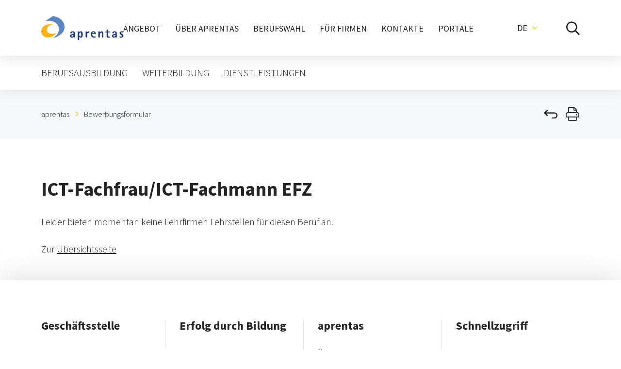

--- FILE ---
content_type: text/html;charset=UTF-8
request_url: https://www.aprentas.com/bewerbungsformular?id=72
body_size: 6265
content:

<!DOCTYPE html>
<!--[if lt IE 7]><html lang="en" class="no-js ie6"><![endif]-->
<!--[if IE 7]><html lang="en" class="no-js ie7"><![endif]-->
<!--[if IE 8]><html lang="en" class="no-js ie8"><![endif]-->
<!--[if gt IE 8]><!--><html class="no-js" lang="de"><!--<![endif]-->



<head>
	

<meta name="identifier-url" content="https://www.aprentas.com" />
<meta name="revisit-after" content="3 days" />
<meta http-equiv="content-language" content="de" />
<meta charset="UTF-8">
<meta http-equiv="pragma" content="no-cache" />
<meta http-equiv="expires" content="-1" />
<meta http-equiv="X-UA-Compatible" content="IE=edge">
<meta name="facebook-domain-verification" content="6bhsdccgopbyty8l2o7bvlj34lzqzs" />
<link rel="shortcut icon" href="/images/favicon.png" />
<meta name="viewport" content="width=device-width, initial-scale=1, maximum-scale=1, shrink-to-fit=no, user-scalable=no">




<link rel="stylesheet" href="/css/web.all.css?v=20251126_1">
<link rel="stylesheet" href="/css/fontsUpdate.css?v=20251126_1">



<script src="/js/default/jquery.min.js?v=20251126_1"></script>
<script src="/js/default/modernizr.min.js?v=20251126_1"></script>
<script src="/js/default/popper.min.js?v=20251126_1"></script>
<script src="/js/default/bootstrap.min.js?v=20251126_1"></script>
<script src="/js/default/imagesloaded.min.js?v=20251126_1"></script>
<script src="/js/default/bootstrap-modal.js?v=20251126_1"></script>



<script src="/js/plugins/jquery.mmTemplateControl.js?v=20251126_1"></script>
<script src="/js/plugins/jquery.mmForms.js?v=20251126_1"></script>
<script src="/js/plugins/jquery.mmEqual.js?v=20251126_1"></script>
<script src="/js/plugins/jquery.slick.js?v=20251126_1"></script>
<script src="/js/plugins/jquery.tablesorter.min.js?v=20251126_1"></script>
<script src="/js/plugins/jquery.embla-carousel.js?v=20251126_1"></script>
<script src="/js/plugins/jquery.fancybox.js?v=20251126_1"></script>


<script src="/js/underscore-umd-min.js?v=20251126_1"></script>




<script src="/js/web.menu.js?v=20251126_1"></script>
<script src="/js/web.ui.js?v=20251126_1"></script>
<script src="/js/web.default.js?v=20251126_1"></script>
<script src="/js/web.custom.js?v=20251126_1"></script>




	<!-- Facebook Pixel Code -->
	<script type="text/plain" data-cookiecategory="targeting">
		!function(f,b,e,v,n,t,s)
		{if(f.fbq)return;n=f.fbq=function(){n.callMethod?
		n.callMethod.apply(n,arguments):n.queue.push(arguments)};
		if(!f._fbq)f._fbq=n;n.push=n;n.loaded=!0;n.version='2.0';
		n.queue=[];t=b.createElement(e);t.async=!0;
		t.src=v;s=b.getElementsByTagName(e)[0];
		s.parentNode.insertBefore(t,s)}(window, document,'script',
		'https://connect.facebook.net/en_US/fbevents.js');
		fbq('init', '555267245281205');
		fbq('track', 'PageView');
	
	</script>
	
	<!-- End Facebook Pixel Code -->

	<!-- Snap Pixel Code -->
	<script type="text/plain" data-cookiecategory="targeting">
		(function(e,t,n){if(e.snaptr)return;var a=e.snaptr=function()
		{a.handleRequest?a.handleRequest.apply(a,arguments):a.queue.push(arguments)};
		a.queue=[];var s='script';r=t.createElement(s);r.async=!0;
		r.src=n;var u=t.getElementsByTagName(s)[0];
		u.parentNode.insertBefore(r,u);})(window,document,
		'https://sc-static.net/scevent.min.js');

		snaptr('init', '37300f51-bb41-44ca-a477-0d4a664b1a98', {
		'user_email': '__INSERT_USER_EMAIL__'
		});

		snaptr('track', 'PAGE_VIEW');
	</script>
	<!-- End Snap Pixel Code -->

	<!-- Tiktok Pixel Code -->
	<script type="text/plain" data-cookiecategory="targeting">
	!function (w, d, t) {
		w.TiktokAnalyticsObject=t;var ttq=w[t]=w[t]||[];ttq.methods=["page","track","identify","instances","debug","on","off","once","ready","alias","group","enableCookie","disableCookie"],ttq.setAndDefer=function(t,e){t[e]=function(){t.push([e].concat(Array.prototype.slice.call(arguments,0)))}};for(var i=0;i<ttq.methods.length;i++)ttq.setAndDefer(ttq,ttq.methods[i]);ttq.instance=function(t){for(var e=ttq._i[t]||[],n=0;n<ttq.methods.length;n++
	)ttq.setAndDefer(e,ttq.methods[n]);return e},ttq.load=function(e,n){var i="https://analytics.tiktok.com/i18n/pixel/events.js";ttq._i=ttq._i||{},ttq._i[e]=[],ttq._i[e]._u=i,ttq._t=ttq._t||{},ttq._t[e]=+new Date,ttq._o=ttq._o||{},ttq._o[e]=n||{};n=document.createElement("script");n.type="text/javascript",n.async=!0,n.src=i+"?sdkid="+e+"&lib="+t;e=document.getElementsByTagName("script")[0];e.parentNode.insertBefore(n,e)};

		ttq.load('C8BN08OB3BVP1792BDBG');
		ttq.page();
	}(window, document, 'ttq');
	</script>
	<!-- End Tiktok Pixel Code -->


	
	<script type="text/plain" data-cookiecategory="targeting"> _linkedin_partner_id = "2583681"; window._linkedin_data_partner_ids = window._linkedin_data_partner_ids || []; window._linkedin_data_partner_ids.push(_linkedin_partner_id); </script><script type="text/plain" data-cookiecategory="targeting"> (function(){var s = document.getElementsByTagName("script")[0]; var b = document.createElement("script"); b.type = "text/javascript";b.async = true; b.src = "https://snap.licdn.com/li.lms-analytics/insight.min.js"; s.parentNode.insertBefore(b, s);})(); </script> 
	
	

	

	<!-- Google Tag Manager -->
	<script type="text/plain" data-cookiecategory="analytics,targeting">
	(function(w,d,s,l,i){w[l]=w[l]||[];w[l].push({'gtm.start':
	new Date().getTime(),event:'gtm.js'});var f=d.getElementsByTagName(s)[0],
	j=d.createElement(s),dl=l!='dataLayer'?'&l='+l:'';j.async=true;j.src=
	'https://www.googletagmanager.com/gtm.js?id='+i+dl;f.parentNode.insertBefore(j,f);
	})(window,document,'script','dataLayer','GTM-MFZQGVS');
	</script>
	<!-- End Google Tag Manager -->

		

	
		<script src="/js/nxproxy.js?v=20251126_1"></script>
	

	<!-- clarity -->
	<script type="text/plain" data-cookiecategory="analytics">
		(function (c, l, a, r, i, t, y) {
			c[a] = c[a] || function () {
				(c[a].q = c[a].q || []).push(arguments)
			};
			t = l.createElement(r);
			t.async = 1;
			t.src = "https://www.clarity.ms/tag/" + i;
			y = l.getElementsByTagName(r)[0];
			y.parentNode.insertBefore(t, y);
		})(window, document, "clarity", "script", "g8gtshar9m");
	</script>


	<!-- Matomo -->
	<script>
	var _paq = window._paq = window._paq || [];
	/* tracker methods like "setCustomDimension" should be called before "trackPageView" */
	_paq.push(['trackPageView']);
	_paq.push(['enableLinkTracking']);
	(function() {
		var u="https://stats.nextron.ch/";
		_paq.push(['setTrackerUrl', u+'matomo.php']);
		_paq.push(['setSiteId', '32']);
		var d=document, g=d.createElement('script'), s=d.getElementsByTagName('script')[0];
		g.async=true; g.src=u+'matomo.js'; s.parentNode.insertBefore(g,s);
	})();
	</script>
	<!-- End Matomo Code -->



<script defer src="/js/cookieconsent.js"></script>
<script defer src="/js/cookieconsent-init.js"></script>
<link rel="stylesheet" href="/css/cookieconsent.css">

	<title>Bewerbungsformular &#x7c; aprentas</title>
	</head>


	<body >

	<!-- HEADER IMAGE AND SIDEBOX DATA -->
	

	

	
	

	<div id="page-5346356456" class="website-wrapper">

		

		<header class="header-main header-shadow opensearchserver.ignore">
			<div class="container">
				<div class="header-inner">
					<a href="/home" class="header-logo">
						<img src="/images/aprentas-logo.svg" alt="aprentas">
					</a> 

					<div class="header-control">
						<ul>
							<li class="header-nav">
								<nav class="nav-desktop">
									<ul>
										
	
	<li data-hide="desktop" >					
		<em class="dd-trigger closed"></em>
		<a href="/berufsausbildung">BERUFSAUSBILDUNG</a>
	</li>
	<li data-hide="desktop" >					
		<em class="dd-trigger closed"></em>
		<a href="/weiterbildung">WEITERBILDUNG</a>
		<ul>
			<li ><a href="/weiterbildung">Übersicht</a></li>
			<li ><a href="/weiterbildung/team">Team</a></li>
			<li ><a href="/weiterbildung/referenten">Referenten</a></li>
			<li ><a href="/weiterbildung/standorte">Standorte</a></li>
			
			<li ><a href="/weiterbildung/qualitaetsgrundsaetze">Qualitätsgrundsätze</a></li>
			<li ><a href="/weiterbildung/agb">AGB</a></li>
			<li ><a href="/weiterbildung/netzwerk">Netzwerk</a></li>
		</ul>
	</li>

	<li data-hide="desktop" >					
		<em class="dd-trigger closed"></em>
		<a href="/dienstleistungen">DIENSTLEISTUNGEN</a>
	</li>

<!-- SwishCommand noindex -->

<li >
						
						<em class="dd-trigger closed"></em>
						<a href="/angebot">ANGEBOT</a>
						
	<ul>
	
<li ><a href="/angebot/berufsausbildung">Berufliche Grundbildung</a>
		
		<ul>
		
<li ><a href="/angebot/berufsausbildung/laborberufe">Laborberufe</a>
</li>
		
<li ><a href="/angebot/berufsausbildung/produktionsberufe">Produktionsberufe</a>
</li>
		
<li ><a href="/angebot/berufsausbildung/technische-berufe">Technische Berufe</a>
</li>
		
<li ><a href="/angebot/berufsausbildung/kaufmaennische-ausbildung">ICT- und kaufmännische Berufe</a>
</li>
		</ul>
		
</li>
	
<li ><a href="/angebot/berufsfachschule-aprentas">Berufsfachschule aprentas</a>
		
		<ul>
		
<li ><a href="/angebot/berufsfachschule-aprentas/schulbetrieb">Schulbetrieb</a>
</li>
		
<li ><a href="/angebot/berufsfachschule-aprentas/berufsmaturitaet">Berufsmaturität</a>
</li>
		</ul>
		
</li>
	
<li ><a href="/angebot/berufsorientierte-weiterbildung">Berufliche Weiterbildung</a>
</li>
	
<li ><a href="/angebot/rekrutierung">Rekrutierung</a>
</li>
	
<li ><a href="/angebot/berufsinformation">Berufsinformation</a>
</li>
	
<li ><a href="/angebot/berufsintegrationsprogramm-check-in-aprentas">Berufsintegrationsprogramm check-in aprentas</a>
</li>
	</ul>
	
</li>

<li >
						
						<em class="dd-trigger closed"></em>
						<a href="/ueber-uns">ÜBER APRENTAS</a>
						
	<ul>
	
<li ><a href="/ueber-uns/news">News</a>
</li>
	
<li ><a href="/ueber-uns/offene-stellen">Offene Stellen</a>
</li>
	
<li ><a href="/ueber-uns/vorstand">Vorstand</a>
</li>
	
<li ><a href="/ueber-uns/geschaeftsleitung">Geschäftsleitung</a>
</li>
	
<li ><a href="/ueber-uns/traeger-und-mitgliedfirmen">Träger- und Mitgliedfirmen</a>
</li>
	
<li ><a href="/ueber-uns/mitgliedschaft">Mitgliedschaft</a>
</li>
	
<li ><a href="/ueber-uns/leitbild">Mission, Vision und Werte</a>
</li>
	
<li ><a href="/ueber-uns/jahresbericht">Jahresbericht</a>
</li>
	
<li ><a href="/ueber-uns/qualitaetsmanagement-und-gsu">Qualitätsmanagement und GSU</a>
</li>
	
<li ><a href="/ueber-uns/standorte">Standorte</a>
		
		<ul>
		
<li ><a href="/ueber-uns/standorte/ausbildungszentrum-klybeck">Ausbildungszentrum Klybeck</a>
</li>
		
<li ><a href="/ueber-uns/standorte/ausbildungszentrum-muttenz">Ausbildungszentrum Muttenz</a>
</li>
		
<li ><a href="/ueber-uns/standorte/ausbildungszentrum-schweizerhalle">Ausbildungszentrum Schweizerhalle</a>
</li>
		
<li ><a href="/ueber-uns/standorte/aprentas-lehrpilot-mut-913">aprentas Lehrpilot MUT-913</a>
</li>
		
<li ><a href="/ueber-uns/standorte/aprentas-lehrlabor-neuhausen">aprentas Lehrlabor Neuhausen</a>
</li>
		
<li ><a href="/ueber-uns/standorte/apretans-lehrlabor-bern">aprentas Lehrlabor Bern</a>
</li>
		
<li ><a href="/ueber-uns/standorte/check-in-aprentas">check-in aprentas</a>
</li>
		
<li ><a href="/ueber-uns/standorte/wohnheim-kilchmatt">Wohnheim Kilchmatt</a>
</li>
		
<li ><a href="/ueber-uns/standorte/wohnungen-elyps">Shared Living Klybeck</a>
</li>
		
<li ><a href="/ueber-uns/standorte/raumvermietung">Raumvermietung</a>
</li>
		</ul>
		
</li>
	</ul>
	
</li>

<li >
						
						<em class="dd-trigger closed"></em>
						<a href="/fuer-schueler-innen">BERUFSWAHL</a>
						
	<ul>
	
<li ><a href="/fuer-schueler-innen/lehrberufe-bei-den-aprentas-mitgliedfirmen">Übersicht Lehrberufe</a>
		
		<ul>
		
<li ><a href="/fuer-schueler-innen/lehrberufe-bei-den-aprentas-mitgliedfirmen/anlagen-und-apparatebauer-efz">Anlagen- und Apparatebauer EFZ</a>
</li>
		
<li ><a href="/fuer-schueler-innen/lehrberufe-bei-den-aprentas-mitgliedfirmen/automatiker-in-efz">Automatiker/-in EFZ</a>
</li>
		
<li ><a href="/fuer-schueler-innen/lehrberufe-bei-den-aprentas-mitgliedfirmen/automatikmonteur-in-efz">Automatikmonteur/-in EFZ</a>
</li>
		
<li ><a href="/fuer-schueler-innen/lehrberufe-bei-den-aprentas-mitgliedfirmen/chemie-und-pharmatechnologe-technologin-efz">Chemie- und Pharmatechnologe/-technologin EFZ</a>
</li>
		
<li ><a href="/fuer-schueler-innen/lehrberufe-bei-den-aprentas-mitgliedfirmen/elektroniker-in-efz">Elektroniker/-in EFZ</a>
</li>
		
<li ><a href="/fuer-schueler-innen/lehrberufe-bei-den-aprentas-mitgliedfirmen/ict-fachfrau-ict-fachmann-efz">ICT-Fachfrau/ICT-Fachmann EFZ</a>
</li>
		
<li ><a href="/fuer-schueler-innen/lehrberufe-bei-den-aprentas-mitgliedfirmen/informatiker-in-efz">Informatiker/-in EFZ</a>
</li>
		
<li ><a href="/fuer-schueler-innen/lehrberufe-bei-den-aprentas-mitgliedfirmen/kauffrau-kaufmann-efz">Kauffrau/Kaufmann EFZ</a>
</li>
		
<li ><a href="/fuer-schueler-innen/lehrberufe-bei-den-aprentas-mitgliedfirmen/konstrukteur-in-efz">Konstrukteur/-in EFZ</a>
</li>
		
<li ><a href="/fuer-schueler-innen/lehrberufe-bei-den-aprentas-mitgliedfirmen/laborant-in-efz-fachrichtung-biologie">Laborant/-in EFZ, Fachrichtung Biologie</a>
</li>
		
<li ><a href="/fuer-schueler-innen/lehrberufe-bei-den-aprentas-mitgliedfirmen/laborant-in-efz-fachrichtung-chemie">Laborant/-in EFZ, Fachrichtung Chemie</a>
</li>
		
<li ><a href="/fuer-schueler-innen/lehrberufe-bei-den-aprentas-mitgliedfirmen/mediamatiker-in-efz">Mediamatiker/-in EFZ</a>
</li>
		
<li ><a href="/fuer-schueler-innen/lehrberufe-bei-den-aprentas-mitgliedfirmen/polymechaniker-in-efz">Polymechaniker/-in EFZ</a>
</li>
		</ul>
		
</li>
	
<li ><a href="/fuer-schueler-innen/lehrstellenbarometer">Lehrstellenbarometer - offene Lehrstellen</a>
</li>
	
<li ><a href="/fuer-schueler-innen/wie-finde-ich-den-passenden-beruf">Wie finde ich den passenden Beruf?</a>
</li>
	
<li ><a href="/fuer-schueler-innen/schnuppern-und-informieren">Schnuppern und Informieren</a>
</li>
	
<li ><a href="/fuer-schueler-innen/informationsanlaesse-fuer-gruppen-anmeldung-via-lehrperson-berufsberater">Erkunden für Gruppen (Infos für Lehrpersonen/Organisatoren)</a>
</li>
	
<li ><a href="/fuer-schueler-innen/von-der-bewerbung-zum-lehrvertrag">Von der Bewerbung zum Lehrvertrag</a>
</li>
	
<li ><a href="/fuer-schueler-innen/ablauf-des-potenzial-checks">Ablauf des Potenzial-Checks</a>
</li>
	
<li ><a href="/fuer-schueler-innen/rechnen-fuer-schuelerinnen-und-schueler">Rechnen für Schülerinnen und Schüler</a>
</li>
	</ul>
	
</li>

<li >
						
						<em class="dd-trigger closed"></em>
						<a href="/fuer-firmen-institutionen">FÜR FIRMEN</a>
						
	<ul>
	
<li ><a href="/fuer-firmen-institutionen/mitgliedschaft">Mitgliedschaft</a>
</li>
	
<li ><a href="/fuer-firmen-institutionen/berufsausbildung">Berufsausbildung</a>
</li>
	
<li ><a href="/fuer-firmen-institutionen/rekrutierung">Rekrutierung</a>
</li>
	
<li ><a href="/fuer-firmen-institutionen/berufsinformation">Berufsinformation</a>
</li>
	
<li ><a href="/fuer-firmen-institutionen/berufsorientierte-weiterbildung">Berufsorientierte Weiterbildung</a>
</li>
	
<li ><a href="/fuer-firmen-institutionen/massgeschneiderte-firmenkurse">Massgeschneiderte Firmenkurse ASGS</a>
</li>
	
<li ><a href="/fuer-firmen-institutionen/massgeschneiderte-firmenkurse-chemie-pharma-life-sciences">Massgeschneiderte Firmenkurse Chemie Pharma Life Sciences</a>
</li>
	
<li ><a href="/fuer-firmen-institutionen/beratung-bei-bildungsprojekten">Beratung bei Bildungsprojekten</a>
</li>
	
<li ><a href="/fuer-firmen-institutionen/wohnheime-fuer-lernende-und-praktikant-innen">Wohnheime für Lernende und Praktikant/-innen</a>
</li>
	
<li ><a href="/fuer-firmen-institutionen/raumvermietung">Raumvermietung</a>
</li>
	
<li ><a href="/fuer-firmen-institutionen/jahresbericht">Jahresbericht</a>
</li>
	</ul>
	
</li>

<li >
						
						<em class="dd-trigger closed"></em>
						<a href="/kontakte">KONTAKTE</a>
						
						
</li>

<li >
						
						<em class="dd-trigger closed"></em>
						<a href="/portale">PORTALE</a>
						
	<ul>
	
<li ><a target="_blank" href="http://www.aprentas.com/laborant/">Berufsbildner/innen Labor</a>
</li>
	
<li ><a target="_blank" href="http://www.aprentas.com/chemikant/">Berufsbildner/innen Produktion</a>
</li>
	
<li ><a target="_blank" href="http://www.atb.aprentas.com/">Ausbildung Technische Berufe</a>
</li>
	
<li ><a target="_blank" href="http://www.aprentas.com/lehrbuero/">Lehrbüro</a>
</li>
	
<li ><a target="_blank" href="http://www.aprentas.com/ea/">Eignungsabklärung</a>
</li>
	</ul>
	
</li>


<!-- SwishCommand index -->


									</ul>
							</li>
							<li class="header-language">
								


<li class="header-language">
	<div class="dropdown dropdown-language dropdown-hover">

		
		
		<a class="dropdown-toggle" role="button" id="dropdown-language" data-toggle="dropdown" aria-haspopup="true" aria-expanded="false">
			<span>DE</span>
		</a>
		<div class="dropdown-menu" aria-labelledby="dropdown-language">
		

		
				
					<ul>
						<li><a href="/en/home">EN</a></li>
					</ul>
				
		</div>
		
	</div>
</li>

								
							</li>
							<li class="header-search">
								<a data-trigger="search">
									<i class="far fa-search"></i>
								</a>
							</li>
							<li class="header-menu">
								<button type="button" class="default-hamburger" data-trigger="mobile-nav">
									<div class="hamburger-box">
										<div class="hamburger-inner"></div>
									</div>
								</button>
							</li>
						</ul>
					</div> 

				</div> 
			</div> 
		</header>
								
						
		

		<div class="header-spacer">&nbsp;</div>

		
	<div class="mobile-navigation opensearchserver.ignore">
		<div class="container">
			<div class="mobile-search">
				<div id="opensearchdropdown" class="dropdown">
					<form data-search-form method="get" action="/search">
						<input type="text" name="q" value="" autocomplete="off" placeholder="'Ich suche nach ..." class="form-control">
						<button type="submit">
							<i class="far fa-search"></i>
						</button>
					</form>
					<div class="dropdown-menu"></div>
				</div>
			</div>
			<div class="mobile-dropdown"></div>
			<nav class="nav-mobile" id="mobile-nav-build" data-animation="true">
				<a class="menu-back"></a>
				<div class="menu-links"></div>
			</nav>
		</div> 
	</div> 

	

	<div class="desktop-search opensearchserver.ignore">
		<div class="search-inner">
			<div class="container">
				<div class="row">
					<div class="col- col-lg-8 offset-lg-2">
						<div class="search-box">
							<a class="close-bubble"></a>
							<div id="opensearchdropdown" class="dropdown">
								<form data-search-form method="get" action="/search" class="search-form">
									<div class="form-setup">
										<input type="text" name="q" value="" autocomplete="off" placeholder="'Ich suche nach ..." class="form-control form-keyword">
										<button type="submit" class="btn btn-primary">
											<span>SUCHEN</span>
										</button>
									</div>
								</form>
								<div class="dropdown-menu"></div>
							</div>
						</div>
					</div>
				</div>
			</div>
		</div>
	</div>


		
 
		<div class="website-build">

			
			
			<div class="page-header"></div>

			

			
			<div class="page-nav opensearchserver.ignore">
				<div class="nav-wrap" data-level="top">
					<div class="container">
						<ul>
							
								<li ><a href="/berufsausbildung">BERUFSAUSBILDUNG</a></li>
								<li ><a href="/weiterbildung">WEITERBILDUNG</a></li>
								<li ><a href="/dienstleistungen">DIENSTLEISTUNGEN</a></li>
							
						</ul>
					</div>
				</div>
				
			</div>
		
			<div class="page-breadcrumb opensearchserver.ignore">
				<div class="container">
					<ul class="breadcrumb-pages">
						
						<li><a href="/home">aprentas</a></li>
						
									<li><a href="/bewerbungsformular">Bewerbungsformular</a></li>
								
						
					</ul>
					<ul class="breadcrumb-control">
						<li>
							<a href="javascript:history.back()" data-icon="undo"></a>
						</li>
						<li>
							<a data-toggle="page-print" data-icon="print"></a>
						</li>
					</ul>
				</div>
			</div>

			
			
			<section class="section-wrapper" data-background="white">
				<div class="container">
					<div class="section-inner section-padding">
						
						

							<div class="page-with-sidebar" data-sidebar="right">
								<div class="row">
									<div data-col="content" class="col-12 col-lg-8 col-xl-8">
						
						<h3>ICT-Fachfrau/ICT-Fachmann EFZ</h3>
	Leider bieten momentan keine Lehrfirmen Lehrstellen für diesen Beruf an. <br><br>

	Zur <a href="/berufsausbildung">Übersichtsseite</a>

								</div>
								<div data-col="sidebar" class="col-12 col-lg-4 col-xl-3 offset-xl-1">
									

										

										
										
									
								</div>
							</div>
						</div> 


						
					
				

						</div>
					</div>
				</section>
				
			

				<!-- FOOTER -->
				
				<footer class="footer-main opensearchserver.ignore">
	<div class="container">
		<div class="footer-inner">
			
				<div class="footer-content" data-mmEqual data-mmEqual-mode="height" data-mmEqual-targets=".footer-headline" data-mmEqual-xs="false" data-mmEqual-sm="false" data-mmEqual-md="false" data-mmEqual-lg="true" data-mmEqual-xl="true" data-mmEqual-xxl="true" data-mmEqual-xxxl="true">
					<div class="row">
						<div class="col-lg-3">
							<div class="footer-headline">
								<h5>
									
										Geschäftsstelle
									
								</h5>
							</div>
							<p>aprentas<br>Mauerstrasse, Postfach<br>4002 Basel</p>
							<p>Tel. <a href="tel:0041614681800">+41 61 468 18 00</a><br><a href="mailto:info@aprentas.com">info@aprentas.com</a></p>
							<p>
								aprentas Weiterbildung/<br class="d-none d-md-block">Höhere Berufsbildung<br>
								Tel. <a href="tel:0041614681740">+41 61 468 17 40</a><br><a href="mailto:weiterbildung@aprentas.com">weiterbildung@aprentas.com</a>
							</p>
						</div>
						<div class="col-lg-3">
							<div class="footer-headline">
								<h5>
									
										Erfolg durch Bildung
									
								</h5>
							</div>
							<ul>
								
									<li><a href="/berufsausbildung">Berufsausbildung</a></li>
									<li><a href="/weiterbildung">Weiterbildung</a></li>
									<li><a href="/dienstleistungen">Dienstleistungen</a></li>
								
							</ul>
						</div>
						<div class="col-lg-3">
							<div class="footer-headline">
								<h5>aprentas</h5>
							</div>
							<ul>
								
									<li><a href="/ueber-uns">Über uns</a></li>
									<li><a href="/fuer-schueler-innen">Berufswahl</a></li>
									<li><a href="/ueber-uns/mitgliedschaft">Für Firmen</a></li>
									<li><a href="/kontakte">Kontakte</a></li>
									<li><a href="/portale">Portale</a></li>
								
								
							</ul>
						</div>
						<div class="col-lg-3">
							<div class="footer-headline">
								<h5>
									
										Schnellzugriff
									
								</h5>
							</div>
							<ul>
								
									<li><a href="/home">Home</a></li>
									<li><a href="/disclaimer">Disclaimer</a></li>
									<li><a href="/impressum">Impressum</a></li>
									<li><a href="/datenschutzerklaerung">Datenschutzerklärung aprentas</a></li>
								
							</ul>
						</div>
					</div>
				</div>
			
			<div class="footer-social-media">
				<ul>
					<li>
						<strong>
							
								Folgen Sie uns bei
							
							
						</strong>
					</li>
					<li>
						<a href="https://www.facebook.com/2aprentas/" target="_blank" data-icon="facebook">
							<i class="fab fa-facebook-f"></i>
						</a>
					</li>
					<li>
						<a href="https://www.instagram.com/aprentas/" target="_blank" data-icon="instagram">
							<i class="fab fa-instagram"></i>
						</a>
					</li>
					<li>
						<a href="https://www.linkedin.com/school/aprentas/" target="_blank" data-icon="linkedin">
							<i class="fab fa-linkedin-in"></i>
						</a>
					</li>
				</ul>
			</div>
		</div>
	</div>
</footer>


			</div> 

		</div> 

		

		<div class="modal-area">
			
			<div class="modal fade modal-ajax" role="dialog" data-keyboard="false" aria-modal="true">
				<div class="modal-dialog" data-size="xl" role="document">
					<div class="modal-content">
						<a class="close-bubble" data-dismiss="modal"></a>
						<div class="modal-content-inner"></div>
					</div>
				</div>
			</div> 
			
		</div>
				
		
		
						
    </body>

</html>





--- FILE ---
content_type: text/css
request_url: https://www.aprentas.com/css/web.all.css?v=20251126_1
body_size: -112
content:
/* web.all.css */
/* import all needed css files */

@import url("web.default.min.css?v=20251126_1");
@import url("web.plugins.min.css?v=20251126_1");
@import url("web.template.min.css?v=20251126_1");

@import url("web.custom.css?v=20251126_1");

--- FILE ---
content_type: text/css
request_url: https://www.aprentas.com/css/fontsUpdate.css?v=20251126_1
body_size: 595
content:
/* Fonts Update 01/2024 */





/* SMALLEST */
/* SMALLEST */
/* SMALLEST */

/* SMALLEST :: h1 */

body.fontsUpdate-smallest h1,
body.fontsUpdate-smallest h1.page-lead {
    font-size: 36px;
}

@media (max-width: 991.98px) {
    body.fontsUpdate-smallest h1,
    body.fontsUpdate-smallest h1.page-lead {
        font-size: 34px;
    }
}

@media (max-width: 767.98px) {
    body.fontsUpdate-smallest h1,
    body.fontsUpdate-smallest h1.page-lead {
        font-size: 32px;
    }
}

/* SMALLEST :: h2 */

body.fontsUpdate-smallest h2,
body.fontsUpdate-smallest h2.page-lead {
    font-size: 30px;
}

@media (max-width: 991.98px) {
    body.fontsUpdate-smallest h2,
    body.fontsUpdate-smallest h2.page-lead {
        font-size: 28px;
    }
}

@media (max-width: 767.98px) {
    body.fontsUpdate-smallest h2,
    body.fontsUpdate-smallest h2.page-lead {
        font-size: 26px;
    }
}

/* SMALLEST :: h3 */

body.fontsUpdate-smallest h3 {
    font-size: 26px;
}

@media (max-width: 991.98px) {
    body.fontsUpdate-smallest h3 {
        font-size: 24px;
    }
}

@media (max-width: 767.98px) {
    body.fontsUpdate-smallest h3 {
        font-size: 22px;
    }
}

/* SMALLEST :: h4 */

body.fontsUpdate-smallest h4 {
    font-size: 22px;
}

@media (max-width: 991.98px) {
    body.fontsUpdate-smallest h4 {
        font-size: 20px;
    }
}

@media (max-width: 767.98px) {
    body.fontsUpdate-smallest h4 {
        font-size: 18px;
    }
}

/* SMALLEST :: h5 */

body.fontsUpdate-smallest h5 {
    font-size: 20px;
}

@media (max-width: 991.98px) {
    body.fontsUpdate-smallest h5 {
        font-size: 18px;
    }
}

@media (max-width: 767.98px) {
    body.fontsUpdate-smallest h5 {
        font-size: 16px;
    }
}

/* SMALLER :: BODY TEXT */

html.fontsUpdate-smallest, body.fontsUpdate-smallest {
	font-size: 18px;
	line-height: 26px;
}

@media (max-width: 991.98px) {
   html.fontsUpdate-smallest, body.fontsUpdate-smallest {
		font-size: 16px;
		line-height: 22px;
    }
}

@media (max-width: 767.98px) {
    html.fontsUpdate-smallest, body.fontsUpdate-smallest {
        font-size: 14px;
        line-height: 20px;
    }
}














/* SMALLER */
/* SMALLER */
/* SMALLER */

/* SMALLER :: h1 */

body.fontsUpdate-smaller h1,
body.fontsUpdate-smaller h1.page-lead {
    font-size: 38px;
}

@media (max-width: 991.98px) {
    body.fontsUpdate-smaller h1,
    body.fontsUpdate-smaller h1.page-lead {
        font-size: 36px;
    }
}

@media (max-width: 767.98px) {
    body.fontsUpdate-smaller h1,
    body.fontsUpdate-smaller h1.page-lead {
        font-size: 34px;
    }
}

/* SMALLER :: h2 */

body.fontsUpdate-smaller h2,
body.fontsUpdate-smaller h2.page-lead {
    font-size: 32px;
}

@media (max-width: 991.98px) {
    body.fontsUpdate-smaller h2,
    body.fontsUpdate-smaller h2.page-lead {
        font-size: 30px;
    }
}

@media (max-width: 767.98px) {
    body.fontsUpdate-smaller h2,
    body.fontsUpdate-smaller h2.page-lead {
        font-size: 28px;
    }
}

/* SMALLER :: h3 */

body.fontsUpdate-smaller h3 {
    font-size: 28px;
}

@media (max-width: 991.98px) {
    body.fontsUpdate-smaller h3 {
        font-size: 26px;
    }
}

@media (max-width: 767.98px) {
    body.fontsUpdate-smaller h3 {
        font-size: 22px;
    }
}

/* SMALLER :: h4 */

body.fontsUpdate-smaller h4 {
    font-size: 24px;
}

@media (max-width: 991.98px) {
    body.fontsUpdate-smaller h4 {
        font-size: 22px;
    }
}

@media (max-width: 767.98px) {
    body.fontsUpdate-smaller h4 {
        font-size: 20px;
    }
}

/* SMALLER :: h5 */

body.fontsUpdate-smaller h5 {
    font-size: 22px;
}

@media (max-width: 991.98px) {
    body.fontsUpdate-smaller h5 {
        font-size: 20px;
    }
}

@media (max-width: 767.98px) {
    body.fontsUpdate-smaller h5 {
        font-size: 18px;
    }
}





/* special sammy temp fix */

body.fontsUpdate-smaller h3.slider-title {
    font-size:24px;
}










/* SMALL */
/* SMALL */
/* SMALL */

/* SMALL :: h1 */

body.fontsUpdate-small h1,
body.fontsUpdate-small h1.page-lead {
    font-size: 42px;
}

@media (max-width: 991.98px) {
    body.fontsUpdate-small h1,
    body.fontsUpdate-small h1.page-lead {
        font-size: 38px;
    }
}

@media (max-width: 767.98px) {
    body.fontsUpdate-small h1,
    body.fontsUpdate-small h1.page-lead {
        font-size: 34px;
    }
}

/* SMALL :: h2 */

body.fontsUpdate-small h2,
body.fontsUpdate-small h2.page-lead {
    font-size: 34px;
}

@media (max-width: 991.98px) {
    body.fontsUpdate-small h2,
    body.fontsUpdate-small h2.page-lead {
        font-size: 30px;
    }
}

@media (max-width: 767.98px) {
    body.fontsUpdate-small h2,
    body.fontsUpdate-small h2.page-lead {
        font-size: 28px;
    }
}

/* SMALL :: h3 */

body.fontsUpdate-small h3 {
    font-size: 30px;
}

@media (max-width: 991.98px) {
    body.fontsUpdate-small h3 {
        font-size: 28px;
    }
}

@media (max-width: 767.98px) {
    body.fontsUpdate-small h3 {
        font-size: 24px;
    }
}

/* SMALL :: h4 */

body.fontsUpdate-small h4 {
    font-size: 24px;
}

@media (max-width: 991.98px) {
    body.fontsUpdate-small h4 {
        font-size: 22px;
    }
}

@media (max-width: 767.98px) {
    body.fontsUpdate-small h4 {
        font-size: 20px;
    }
}

/* SMALL :: h5 */

body.fontsUpdate-small h5 {
    font-size: 22px;
}

@media (max-width: 991.98px) {
    body.fontsUpdate-small h5 {
        font-size: 20px;
    }
}

@media (max-width: 767.98px) {
    body.fontsUpdate-small h5 {
        font-size: 18px;
    }
}




















/* MIDDLE */
/* MIDDLE */
/* MIDDLE */

/* MIDDLE :: h1 */

body.fontsUpdate-middle h1,
body.fontsUpdate-middle h1.page-lead {
    font-size: 44px;
}

@media (max-width: 991.98px) {
    body.fontsUpdate-middle h1,
    body.fontsUpdate-middle h1.page-lead {
        font-size: 40px;
    }
}

@media (max-width: 767.98px) {
    body.fontsUpdate-middle h1,
    body.fontsUpdate-middle h1.page-lead {
        font-size: 34px;
    }
}

/* MIDDLE :: h2 */

body.fontsUpdate-middle h2,
body.fontsUpdate-middle h2.page-lead {
    font-size: 36px;
}

@media (max-width: 991.98px) {
    body.fontsUpdate-middle h2,
    body.fontsUpdate-middle h2.page-lead {
        font-size: 32px;
    }
}

@media (max-width: 767.98px) {
    body.fontsUpdate-middle h2,
    body.fontsUpdate-middle h2.page-lead {
        font-size: 30px;
    }
}

/* MIDDLE :: h3 */

body.fontsUpdate-middle h3 {
    font-size: 32px;
}

@media (max-width: 991.98px) {
    body.fontsUpdate-middle h3 {
        font-size: 30px;
    }
}

@media (max-width: 767.98px) {
    body.fontsUpdate-middle h3 {
        font-size: 26px;
    }
}

/* MIDDLE :: h4 */

body.fontsUpdate-middle h4 {
    font-size: 26px;
}

@media (max-width: 991.98px) {
    body.fontsUpdate-middle h4 {
        font-size: 24px;
    }
}

@media (max-width: 767.98px) {
    body.fontsUpdate-middle h4 {
        font-size: 22px;
    }
}

/* MIDDLE :: h5 */

body.fontsUpdate-middle h5 {
    font-size: 22px;
}

@media (max-width: 991.98px) {
    body.fontsUpdate-middle h5 {
        font-size: 20px;
    }
}

@media (max-width: 767.98px) {
    body.fontsUpdate-middle h5 {
        font-size: 18px;
    }
}



























/* LARGE */
/* LARGE */
/* LARGE */

/* LARGE :: h1 */

body.fontsUpdate-large h1,
body.fontsUpdate-large h1.page-lead {
    font-size: 48px;
}

@media (max-width: 991.98px) {
    body.fontsUpdate-large h1,
    body.fontsUpdate-large h1.page-lead {
        font-size: 42px;
    }
}

@media (max-width: 767.98px) {
    body.fontsUpdate-large h1,
    body.fontsUpdate-large h1.page-lead {
        font-size: 36px;
    }
}

/* LARGE :: h2 */

body.fontsUpdate-large h2,
body.fontsUpdate-large h2.page-lead {
    font-size: 40px;
}

@media (max-width: 991.98px) {
    body.fontsUpdate-large h2,
    body.fontsUpdate-large h2.page-lead {
        font-size: 34px;
    }
}

@media (max-width: 767.98px) {
    body.fontsUpdate-large h2,
    body.fontsUpdate-large h2.page-lead {
        font-size: 30px;
    }
}

/* LARGE :: h3 */

body.fontsUpdate-large h3 {
    font-size: 35px;
}

@media (max-width: 991.98px) {
    body.fontsUpdate-large h3 {
        font-size: 30px;
    }
}

@media (max-width: 767.98px) {
    body.fontsUpdate-large h3 {
        font-size: 26px;
    }
}

/* LARGE :: h4 */

body.fontsUpdate-large h4 {
    font-size: 26px;
}

@media (max-width: 991.98px) {
    body.fontsUpdate-large h4 {
        font-size: 24px;
    }
}

@media (max-width: 767.98px) {
    body.fontsUpdate-large h4 {
        font-size: 22px;
    }
}

/* LARGE :: h5 */

body.fontsUpdate-large h5 {
    font-size: 22px;
}

@media (max-width: 991.98px) {
    body.fontsUpdate-large h5 {
        font-size: 20px;
    }
}

@media (max-width: 767.98px) {
    body.fontsUpdate-large h5 {
        font-size: 18px;
    }
}

--- FILE ---
content_type: text/css
request_url: https://www.aprentas.com/css/web.template.min.css?v=20251126_1
body_size: 18142
content:
@font-face{font-family:"Source Sans Pro";font-style:normal;font-weight:200;src:url("../fonts/source-sans-pro-v21-latin-200.eot");src:local(""),url("../fonts/source-sans-pro-v21-latin-200.eot?#iefix") format("embedded-opentype"),url("../fonts/source-sans-pro-v21-latin-200.woff2") format("woff2"),url("../fonts/source-sans-pro-v21-latin-200.woff") format("woff"),url("../fonts/source-sans-pro-v21-latin-200.ttf") format("truetype"),url("../fonts/source-sans-pro-v21-latin-200.svg#SourceSansPro") format("svg")}@font-face{font-family:"Source Sans Pro";font-style:normal;font-weight:300;src:url("../fonts/source-sans-pro-v21-latin-300.eot");src:local(""),url("../fonts/source-sans-pro-v21-latin-300.eot?#iefix") format("embedded-opentype"),url("../fonts/source-sans-pro-v21-latin-300.woff2") format("woff2"),url("../fonts/source-sans-pro-v21-latin-300.woff") format("woff"),url("../fonts/source-sans-pro-v21-latin-300.ttf") format("truetype"),url("../fonts/source-sans-pro-v21-latin-300.svg#SourceSansPro") format("svg")}@font-face{font-family:"Source Sans Pro";font-style:normal;font-weight:400;src:url("../fonts/source-sans-pro-v21-latin-regular.eot");src:local(""),url("../fonts/source-sans-pro-v21-latin-regular.eot?#iefix") format("embedded-opentype"),url("../fonts/source-sans-pro-v21-latin-regular.woff2") format("woff2"),url("../fonts/source-sans-pro-v21-latin-regular.woff") format("woff"),url("../fonts/source-sans-pro-v21-latin-regular.ttf") format("truetype"),url("../fonts/source-sans-pro-v21-latin-regular.svg#SourceSansPro") format("svg")}@font-face{font-family:"Source Sans Pro";font-style:normal;font-weight:600;src:url("../fonts/source-sans-pro-v21-latin-600.eot");src:local(""),url("../fonts/source-sans-pro-v21-latin-600.eot?#iefix") format("embedded-opentype"),url("../fonts/source-sans-pro-v21-latin-600.woff2") format("woff2"),url("../fonts/source-sans-pro-v21-latin-600.woff") format("woff"),url("../fonts/source-sans-pro-v21-latin-600.ttf") format("truetype"),url("../fonts/source-sans-pro-v21-latin-600.svg#SourceSansPro") format("svg")}@font-face{font-family:"Source Sans Pro";font-style:normal;font-weight:700;src:url("../fonts/source-sans-pro-v21-latin-700.eot");src:local(""),url("../fonts/source-sans-pro-v21-latin-700.eot?#iefix") format("embedded-opentype"),url("../fonts/source-sans-pro-v21-latin-700.woff2") format("woff2"),url("../fonts/source-sans-pro-v21-latin-700.woff") format("woff"),url("../fonts/source-sans-pro-v21-latin-700.ttf") format("truetype"),url("../fonts/source-sans-pro-v21-latin-700.svg#SourceSansPro") format("svg")}@font-face{font-family:"Source Sans Pro";font-style:normal;font-weight:900;src:url("../fonts/source-sans-pro-v21-latin-900.eot");src:local(""),url("../fonts/source-sans-pro-v21-latin-900.eot?#iefix") format("embedded-opentype"),url("../fonts/source-sans-pro-v21-latin-900.woff2") format("woff2"),url("../fonts/source-sans-pro-v21-latin-900.woff") format("woff"),url("../fonts/source-sans-pro-v21-latin-900.ttf") format("truetype"),url("../fonts/source-sans-pro-v21-latin-900.svg#SourceSansPro") format("svg")}html{width:100%;background:#fff;text-align:center}body{width:100%;margin:0 auto;text-align:center;background:#fff;color:#242424}body:not(.modal-open)[data-navigator=desktop]{overflow-y:scroll}body.sleep,body.modal-open{overflow-y:hidden !important;position:fixed;top:0;right:0;bottom:0;left:0;padding-right:0 !important}body.modal-open[data-navigator=desktop][data-touch=false]{padding-right:17px !important}html,body{font-family:"Source Sans Pro",sans-serif;font-weight:300;font-size:20px;line-height:28px}html .text-larger,body .text-larger{font-size:24px;line-height:32px}html .text-large,body .text-large{font-size:22px;line-height:30px}html .text-small,body .text-small{font-size:18px;line-height:26px}html .text-smaller,body .text-smaller{font-size:16px;line-height:24px}@media(max-width: 991.98px){html,body{font-size:18px;line-height:26px}html .text-larger,body .text-larger{font-size:22px;line-height:30px}html .text-large,body .text-large{font-size:20px;line-height:28px}html .text-small,body .text-small{font-size:16px;line-height:24px}html .text-smaller,body .text-smaller{font-size:14px;line-height:22px}}@media(max-width: 767.98px){html,body{font-size:16px;line-height:24px}html .text-larger,body .text-larger{font-size:20px;line-height:28px}html .text-large,body .text-large{font-size:18px;line-height:26px}html .text-small,html .text-smaller,body .text-small,body .text-smaller{font-size:14px;line-height:22px}}table>tbody>tr>td,table>tbody>tr>th,table>thead>tr>td,table>thead>tr>th,table>tfoot>tr>td,table>tfoot>tr>th{font:inherit}body strong,table tr td strong,body b,table tr td b{font-weight:700}img[src]{border:none;display:inline-block}img[src].responsive-image{width:100%;display:block}img[src].max-image{max-width:100%;display:block}.video-control{display:block;position:relative;overflow:hidden;width:100%}.video-control[data-format="16:9"]{padding-top:56.25%}.video-control[data-format="4:3"]{padding-top:75%}.video-control[data-format="1:1"]{padding-top:100%}.video-control iframe{width:100%;height:100%;border:none;position:absolute;top:0;left:0;bottom:0;right:0;z-index:1}.image-control{display:block;position:relative;background-color:#fff;background-size:cover !important;background-position:center !important;background-repeat:no-repeat !important;overflow:hidden}.image-control.image-rounded{border-radius:6px}.image-control img{position:relative;z-index:1;display:block;width:100%}.image-control a{display:block;position:absolute;top:0;left:0;right:0;bottom:0;z-index:2}.image-control a img{visibility:hidden;opacity:0}a.close-bubble,a.close-bubble:hover,a.close-bubble:focus,a.close-bubble:active{display:block;width:40px;height:40px;background-color:#fbc707;border-radius:40px;cursor:pointer}a.close-bubble::before,a.close-bubble:hover::before,a.close-bubble:focus::before,a.close-bubble:active::before{content:"";display:block;position:absolute;top:0;left:0;right:0;bottom:0;z-index:1;width:40px;height:40px;background-image:url("../images/icon-close.svg");background-size:40px !important;background-position:center !important;background-repeat:no-repeat !important;-webkit-transition:all .2s ease;transition:all .2s ease}body[data-touch=false] a.close-bubble:hover::before,body[data-touch=false] a.close-bubble:hover:hover::before,body[data-touch=false] a.close-bubble:focus:hover::before,body[data-touch=false] a.close-bubble:active:hover::before{-webkit-transform:rotate(90deg);transform:rotate(90deg)}.demo{display:block;position:relative;height:300px;background:#e5e5e5;color:#fff;margin:0;padding:0;font-size:60px;line-height:1em;display:-webkit-box;display:-ms-flexbox;display:flex;-webkit-box-pack:center;-ms-flex-pack:center;-webkit-box-align:center;-ms-flex-align:center;-webkit-box-orient:vertical;-webkit-box-direction:normal;-ms-flex-direction:column;flex-direction:column;align-items:center;-webkit-align-items:center;justify-content:center;-webkit-justify-content:center;-webkit-touch-callout:none;-webkit-user-select:none;-moz-user-select:none;-ms-user-select:none;user-select:none}@media(max-width: 991.98px){.demo{font-size:40px;height:200px}}@media(max-width: 767.98px){.demo{font-size:30px}}h1,h2,h3,h4,h5,h6{position:relative;display:block}h1 em,h2 em,h3 em,h4 em,h5 em,h6 em{font-style:normal;font-weight:300}h1 a,h1 a:hover,h1 a:focus,h1 a:active,h2 a,h2 a:hover,h2 a:focus,h2 a:active,h3 a,h3 a:hover,h3 a:focus,h3 a:active,h4 a,h4 a:hover,h4 a:focus,h4 a:active,h5 a,h5 a:hover,h5 a:focus,h5 a:active,h6 a,h6 a:hover,h6 a:focus,h6 a:active{text-decoration:none;color:inherit}h1.mb-0,h2.mb-0,h3.mb-0,h4.mb-0,h5.mb-0,h6.mb-0{margin-bottom:0 !important}h1.mb-15,h2.mb-15,h3.mb-15,h4.mb-15,h5.mb-15,h6.mb-15{margin-bottom:15px !important}h1.mb-30,h2.mb-30,h3.mb-30,h4.mb-30,h5.mb-30,h6.mb-30{margin-bottom:30px !important}h1.mb-60,h2.mb-60,h3.mb-60,h4.mb-60,h5.mb-60,h6.mb-60{margin-bottom:60px !important}h1.lead-space,h2.lead-space,h3.lead-space,h4.lead-space,h5.lead-space,h6.lead-space{margin-bottom:60px !important}h1.lead-space::before,h2.lead-space::before,h3.lead-space::before,h4.lead-space::before,h5.lead-space::before,h6.lead-space::before{content:"";display:block;position:absolute;background-color:#fbc707;width:70px;height:3px;left:0;bottom:-30px;z-index:1}@media(max-width: 767.98px){h1.lead-space::before,h2.lead-space::before,h3.lead-space::before,h4.lead-space::before,h5.lead-space::before,h6.lead-space::before{width:50px;height:2px;bottom:-20px}}@media(max-width: 767.98px){h1.lead-space,h2.lead-space,h3.lead-space,h4.lead-space,h5.lead-space,h6.lead-space{margin-bottom:40px !important}}h1{color:inherit;margin:0 0 30px 0;padding:0;font-family:"Source Sans Pro",sans-serif;font-weight:700;font-size:60px;line-height:1.2em}@media(max-width: 991.98px){h1{font-size:50px}}@media(max-width: 767.98px){h1{font-size:40px}}h2{color:inherit;margin:0 0 30px 0;padding:0;font-family:"Source Sans Pro",sans-serif;font-weight:700;font-size:50px;line-height:1.2em}@media(max-width: 991.98px){h2{font-size:40px}}@media(max-width: 767.98px){h2{font-size:30px}}h3{color:inherit;margin:0 0 30px 0;padding:0;font-family:"Source Sans Pro",sans-serif;font-weight:700;font-size:40px;line-height:1.2em}@media(max-width: 991.98px){h3{font-size:30px}}@media(max-width: 767.98px){h3{font-size:26px}}h4{color:inherit;margin:0 0 30px 0;padding:0;font-family:"Source Sans Pro",sans-serif;font-weight:700;font-size:28px;line-height:1.2em}@media(max-width: 991.98px){h4{font-size:24px}}@media(max-width: 767.98px){h4{font-size:20px}}h5{color:inherit;margin:0 0 30px 0;padding:0;font-family:"Source Sans Pro",sans-serif;font-weight:700;font-size:24px;line-height:1.2em}@media(max-width: 991.98px){h5{font-size:22px}}@media(max-width: 767.98px){h5{font-size:18px}}h6{color:inherit;margin:0 0 30px 0;padding:0;font:inherit;font-weight:700}a,a:hover,a:focus,a:active{color:inherit;text-decoration:underline}body[data-touch=false] a:hover,body[data-touch=false] a:hover:hover,body[data-touch=false] a:focus:hover,body[data-touch=false] a:active:hover{color:inherit;text-decoration:none}a.btn,a:hover.btn,a:focus.btn,a:active.btn{text-decoration:none;cursor:pointer}p{display:block;padding:0;margin:0 0 30px 0}hr{display:block;border:none;border-top:1px solid #e1e1e1;padding:0;margin:0 0 30px 0}hr.page-break{display:block;position:relative;border-top:none;height:2px;background:#f0f1f4;margin-top:30px;margin-bottom:60px}hr.page-break::before{content:"";display:block;position:absolute;background:#f0f1f4;height:2px;top:0;left:-2000px;right:0}hr.page-break::after{content:"";display:block;position:absolute;background:#f0f1f4;height:2px;top:0;right:-2000px;left:0}hr.form-modal-split{border-color:rgba(0,0,0,.15)}ul{margin:0 0 30px 15px}ul>li{position:relative;list-style-type:initial;margin:0;padding:0}ul.reset{margin:0;padding:0;list-style:none}ul.reset>li{margin:0;padding:0;list-style:none}ol{margin:0 0 30px 15px}ol>li{position:relative;list-style-type:decimal;margin:0;padding:0}@media(min-width: 1400px){.container{max-width:1340px}}@media(min-width: 1600px){.container{max-width:1540px}}@media(max-width: 399.98px){.col-xs-12,.col-xxs-12{-webkit-box-flex:0;-ms-flex:0 0 100%;flex:0 0 100%;max-width:100%;width:100% !important}}.row.row-0px{margin-left:0;margin-right:0}.row.row-0px>div{padding-left:0;padding-right:0}.row.row-10px{margin-left:-5px;margin-right:-5px}.row.row-10px>div{padding-left:5px;padding-right:5px}.row.row-15px{margin-left:-7.5px;margin-right:-7.5px}.row.row-15px>div{padding-left:7.5px;padding-right:7.5px}.row.row-20px{margin-left:-10px;margin-right:-10px}.row.row-20px>div{padding-left:10px;padding-right:10px}.row.row-50px{margin-left:-25px;margin-right:-25px}.row.row-50px>div{padding-left:25px;padding-right:25px}.row.row-60px{margin-left:-30px;margin-right:-30px}.row.row-60px>div{padding-left:30px;padding-right:30px}.row.row-100px{margin-left:-50px;margin-right:-50px}.row.row-100px>div{padding-left:50px;padding-right:50px}.tooltip-inner{background-color:#5e80b8;color:#fff;font-size:14px;padding:8px 15px;border-radius:6px;font-weight:500;-webkit-box-shadow:0px 0px 6px 0px rgba(0,0,0,.1) !important;box-shadow:0px 0px 30px 6px rgba(0,0,0,.1) !important}.tooltip.bs-tooltip-right .arrow:before{border-right-color:#5e80b8 !important}.tooltip.bs-tooltip-left .arrow:before{border-left-color:#5e80b8 !important}.tooltip.bs-tooltip-bottom .arrow:before{border-bottom-color:#5e80b8 !important}.tooltip.bs-tooltip-top .arrow:before{border-top-color:#5e80b8 !important}.form-group{display:block;position:relative;text-align:left;margin-bottom:30px}.form-group label{display:inline-block;position:relative;text-align:left;padding:0;margin:0 0 10px 0;font:inherit;-webkit-touch-callout:none;-webkit-user-select:none;-moz-user-select:none;-ms-user-select:none;user-select:none}.form-group.has-error>label{color:#dc3545 !important}.form-group.has-error .invalid-feedback{display:block !important;margin-top:10px !important;-webkit-touch-callout:none;-webkit-user-select:none;-moz-user-select:none;-ms-user-select:none;user-select:none}.form-group.has-error .form-control,.form-group.has-error .form-control:focus,.form-group.has-error .form-control:active{border-color:#dc3545 !important}.form-group.has-feedback.feedback-success .form-control,.form-group.has-feedback.feedback-success .form-control:focus{border-color:#28a745 !important}.form-group.has-feedback.feedback-warning .form-control,.form-group.has-feedback.feedback-warning .form-control:focus{border-color:#ffab00 !important}.form-group.has-feedback.feedback-error .form-control,.form-group.has-feedback.feedback-error .form-control:focus{border-color:#dc3545 !important}.form-group.has-feedback.feedback-success .feedback-icon.feedback-success,.form-group.has-feedback.feedback-warning .feedback-icon.feedback-warning,.form-group.has-feedback.feedback-error .feedback-icon.feedback-error{display:block}.form-group.has-feedback .feedback-icon{display:none;position:absolute;bottom:8px;right:.75rem;z-index:5}.form-group.has-feedback .feedback-icon.feedback-success{color:#28a745}.form-group.has-feedback .feedback-icon.feedback-warning{color:#ffab00}.form-group.has-feedback .feedback-icon.feedback-error{color:#dc3545}.form-group .group-set{display:-webkit-box;display:-ms-flexbox;display:flex;-webkit-box-pack:center;-ms-flex-pack:center;-webkit-box-align:center;-ms-flex-align:center;-webkit-box-orient:horizontal;-webkit-box-direction:normal;-ms-flex-direction:row;flex-direction:row;-webkit-box-align:left;-ms-flex-align:left;align-items:left;-webkit-align-items:left;-webkit-box-pack:start;-ms-flex-pack:start;justify-content:flex-start;-webkit-justify-content:flex-start}.form-group .group-set>*{margin-right:15px}.form-group .group-set>*:last-child{margin-right:0 !important}.form-control,.form-control:focus,.form-control:active{font:inherit;color:inherit;border-radius:5px !important;background:#fff;border:1.5px solid #e1e1e1 !important;font-size:16px !important;-webkit-box-shadow:none !important;box-shadow:none !important}.form-control:not(textarea),.form-control:focus:not(textarea),.form-control:active:not(textarea){height:42px}.form-control:focus,.form-control:focus:focus,.form-control:active:focus{-webkit-box-shadow:none !important;box-shadow:none !important;border-color:#fbc707 !important}.form-control.form-disabled,.form-control:focus.form-disabled,.form-control:active.form-disabled{cursor:default !important;-ms-user-select:none !important;-webkit-user-select:none !important;-moz-user-select:none !important;user-select:none !important}textarea.form-control{height:auto;padding-top:.375rem !important;line-height:1.2em !important;resize:vertical}.autogrow{display:grid}.autogrow::after{content:attr(data-replicated-value) " ";white-space:pre-wrap;visibility:hidden}.autogrow>textarea{resize:none;overflow:hidden}.autogrow>textarea,.autogrow::after{font:inherit;grid-area:1/1/2/2}.btn,.btn:hover,.btn:focus,.btn:active{display:inline-block;position:relative;overflow:hidden;font:inherit;line-height:1.2em;border-radius:6px !important;font-weight:600;font-size:16px;padding:9px 25px;cursor:pointer;-webkit-transition:none !important;transition:none !important;text-decoration:none !important;text-shadow:none !important;-webkit-box-shadow:none !important;box-shadow:none !important}.btn.btn-xs,.btn:hover.btn-xs,.btn:focus.btn-xs,.btn:active.btn-xs{font-size:12px;padding:5px 10px}.btn.btn-sm,.btn:hover.btn-sm,.btn:focus.btn-sm,.btn:active.btn-sm{font-size:14px;padding:7px 15px}@media(min-width: 768px){.btn.btn-lg,.btn:hover.btn-lg,.btn:focus.btn-lg,.btn:active.btn-lg{font-size:18px;padding:15px 25px}.btn.btn-xl,.btn:hover.btn-xl,.btn:focus.btn-xl,.btn:active.btn-xl{font-size:24px;padding:20px 35px}}.btn:disabled,.btn[disabled],.btn:hover:disabled,.btn:hover[disabled],.btn:focus:disabled,.btn:focus[disabled],.btn:active:disabled,.btn:active[disabled]{opacity:.3;cursor:not-allowed !important}.btn::before,.btn:hover::before,.btn:focus::before,.btn:active::before{content:"";display:block;position:absolute;top:0;left:0;right:0;bottom:0;z-index:2;opacity:0;-webkit-transition:all .2s ease;transition:all .2s ease}.btn>span,.btn:hover>span,.btn:focus>span,.btn:active>span{display:block;position:relative;z-index:5}.btn.btn-default,.btn.btn-default:hover,.btn.btn-default:focus,.btn.btn-default:active,.btn:hover.btn-default,.btn:hover.btn-default:hover,.btn:hover.btn-default:focus,.btn:hover.btn-default:active,.btn:focus.btn-default,.btn:focus.btn-default:hover,.btn:focus.btn-default:focus,.btn:focus.btn-default:active,.btn:active.btn-default,.btn:active.btn-default:hover,.btn:active.btn-default:focus,.btn:active.btn-default:active{background-color:#fff !important;border:1.5px solid #e1e1e1 !important;color:#242424 !important}.btn.btn-default::before,.btn.btn-default:hover::before,.btn.btn-default:focus::before,.btn.btn-default:active::before,.btn:hover.btn-default::before,.btn:hover.btn-default:hover::before,.btn:hover.btn-default:focus::before,.btn:hover.btn-default:active::before,.btn:focus.btn-default::before,.btn:focus.btn-default:hover::before,.btn:focus.btn-default:focus::before,.btn:focus.btn-default:active::before,.btn:active.btn-default::before,.btn:active.btn-default:hover::before,.btn:active.btn-default:focus::before,.btn:active.btn-default:active::before{background-color:rgba(0,0,0,.1)}body[data-touch=false] .btn.btn-default:not([disabled]):hover::before,body[data-touch=false] .btn.btn-default:hover:not([disabled]):hover::before,body[data-touch=false] .btn.btn-default:focus:not([disabled]):hover::before,body[data-touch=false] .btn.btn-default:active:not([disabled]):hover::before,body[data-touch=false] .btn:hover.btn-default:not([disabled]):hover::before,body[data-touch=false] .btn:hover.btn-default:hover:not([disabled]):hover::before,body[data-touch=false] .btn:hover.btn-default:focus:not([disabled]):hover::before,body[data-touch=false] .btn:hover.btn-default:active:not([disabled]):hover::before,body[data-touch=false] .btn:focus.btn-default:not([disabled]):hover::before,body[data-touch=false] .btn:focus.btn-default:hover:not([disabled]):hover::before,body[data-touch=false] .btn:focus.btn-default:focus:not([disabled]):hover::before,body[data-touch=false] .btn:focus.btn-default:active:not([disabled]):hover::before,body[data-touch=false] .btn:active.btn-default:not([disabled]):hover::before,body[data-touch=false] .btn:active.btn-default:hover:not([disabled]):hover::before,body[data-touch=false] .btn:active.btn-default:focus:not([disabled]):hover::before,body[data-touch=false] .btn:active.btn-default:active:not([disabled]):hover::before{opacity:1}.btn.btn-primary,.btn.btn-primary:hover,.btn.btn-primary:focus,.btn.btn-primary:active,.btn:hover.btn-primary,.btn:hover.btn-primary:hover,.btn:hover.btn-primary:focus,.btn:hover.btn-primary:active,.btn:focus.btn-primary,.btn:focus.btn-primary:hover,.btn:focus.btn-primary:focus,.btn:focus.btn-primary:active,.btn:active.btn-primary,.btn:active.btn-primary:hover,.btn:active.btn-primary:focus,.btn:active.btn-primary:active{background:#13366d !important;border:none !important;color:#fff !important}.btn.btn-primary::before,.btn.btn-primary:hover::before,.btn.btn-primary:focus::before,.btn.btn-primary:active::before,.btn:hover.btn-primary::before,.btn:hover.btn-primary:hover::before,.btn:hover.btn-primary:focus::before,.btn:hover.btn-primary:active::before,.btn:focus.btn-primary::before,.btn:focus.btn-primary:hover::before,.btn:focus.btn-primary:focus::before,.btn:focus.btn-primary:active::before,.btn:active.btn-primary::before,.btn:active.btn-primary:hover::before,.btn:active.btn-primary:focus::before,.btn:active.btn-primary:active::before{background-color:hsla(0,0%,100%,.2)}body[data-touch=false] .btn.btn-primary:not([disabled]):hover::before,body[data-touch=false] .btn.btn-primary:hover:not([disabled]):hover::before,body[data-touch=false] .btn.btn-primary:focus:not([disabled]):hover::before,body[data-touch=false] .btn.btn-primary:active:not([disabled]):hover::before,body[data-touch=false] .btn:hover.btn-primary:not([disabled]):hover::before,body[data-touch=false] .btn:hover.btn-primary:hover:not([disabled]):hover::before,body[data-touch=false] .btn:hover.btn-primary:focus:not([disabled]):hover::before,body[data-touch=false] .btn:hover.btn-primary:active:not([disabled]):hover::before,body[data-touch=false] .btn:focus.btn-primary:not([disabled]):hover::before,body[data-touch=false] .btn:focus.btn-primary:hover:not([disabled]):hover::before,body[data-touch=false] .btn:focus.btn-primary:focus:not([disabled]):hover::before,body[data-touch=false] .btn:focus.btn-primary:active:not([disabled]):hover::before,body[data-touch=false] .btn:active.btn-primary:not([disabled]):hover::before,body[data-touch=false] .btn:active.btn-primary:hover:not([disabled]):hover::before,body[data-touch=false] .btn:active.btn-primary:focus:not([disabled]):hover::before,body[data-touch=false] .btn:active.btn-primary:active:not([disabled]):hover::before{opacity:1}.btn.btn-secondary,.btn.btn-secondary:hover,.btn.btn-secondary:focus,.btn.btn-secondary:active,.btn:hover.btn-secondary,.btn:hover.btn-secondary:hover,.btn:hover.btn-secondary:focus,.btn:hover.btn-secondary:active,.btn:focus.btn-secondary,.btn:focus.btn-secondary:hover,.btn:focus.btn-secondary:focus,.btn:focus.btn-secondary:active,.btn:active.btn-secondary,.btn:active.btn-secondary:hover,.btn:active.btn-secondary:focus,.btn:active.btn-secondary:active{background:#fbc707 !important;border:none !important;color:#fff !important}.btn.btn-secondary::before,.btn.btn-secondary:hover::before,.btn.btn-secondary:focus::before,.btn.btn-secondary:active::before,.btn:hover.btn-secondary::before,.btn:hover.btn-secondary:hover::before,.btn:hover.btn-secondary:focus::before,.btn:hover.btn-secondary:active::before,.btn:focus.btn-secondary::before,.btn:focus.btn-secondary:hover::before,.btn:focus.btn-secondary:focus::before,.btn:focus.btn-secondary:active::before,.btn:active.btn-secondary::before,.btn:active.btn-secondary:hover::before,.btn:active.btn-secondary:focus::before,.btn:active.btn-secondary:active::before{background-color:hsla(0,0%,100%,.3)}body[data-touch=false] .btn.btn-secondary:not([disabled]):hover::before,body[data-touch=false] .btn.btn-secondary:hover:not([disabled]):hover::before,body[data-touch=false] .btn.btn-secondary:focus:not([disabled]):hover::before,body[data-touch=false] .btn.btn-secondary:active:not([disabled]):hover::before,body[data-touch=false] .btn:hover.btn-secondary:not([disabled]):hover::before,body[data-touch=false] .btn:hover.btn-secondary:hover:not([disabled]):hover::before,body[data-touch=false] .btn:hover.btn-secondary:focus:not([disabled]):hover::before,body[data-touch=false] .btn:hover.btn-secondary:active:not([disabled]):hover::before,body[data-touch=false] .btn:focus.btn-secondary:not([disabled]):hover::before,body[data-touch=false] .btn:focus.btn-secondary:hover:not([disabled]):hover::before,body[data-touch=false] .btn:focus.btn-secondary:focus:not([disabled]):hover::before,body[data-touch=false] .btn:focus.btn-secondary:active:not([disabled]):hover::before,body[data-touch=false] .btn:active.btn-secondary:not([disabled]):hover::before,body[data-touch=false] .btn:active.btn-secondary:hover:not([disabled]):hover::before,body[data-touch=false] .btn:active.btn-secondary:focus:not([disabled]):hover::before,body[data-touch=false] .btn:active.btn-secondary:active:not([disabled]):hover::before{opacity:1}.btn.btn-search,.btn.btn-search:hover,.btn.btn-search:focus,.btn.btn-search:active,.btn:hover.btn-search,.btn:hover.btn-search:hover,.btn:hover.btn-search:focus,.btn:hover.btn-search:active,.btn:focus.btn-search,.btn:focus.btn-search:hover,.btn:focus.btn-search:focus,.btn:focus.btn-search:active,.btn:active.btn-search,.btn:active.btn-search:hover,.btn:active.btn-search:focus,.btn:active.btn-search:active{background:#fbc707 !important;border:none !important;color:#fff !important}.btn.btn-search::before,.btn.btn-search:hover::before,.btn.btn-search:focus::before,.btn.btn-search:active::before,.btn:hover.btn-search::before,.btn:hover.btn-search:hover::before,.btn:hover.btn-search:focus::before,.btn:hover.btn-search:active::before,.btn:focus.btn-search::before,.btn:focus.btn-search:hover::before,.btn:focus.btn-search:focus::before,.btn:focus.btn-search:active::before,.btn:active.btn-search::before,.btn:active.btn-search:hover::before,.btn:active.btn-search:focus::before,.btn:active.btn-search:active::before{background-color:hsla(0,0%,100%,.3)}body[data-touch=false] .btn.btn-search:not([disabled]):hover::before,body[data-touch=false] .btn.btn-search:hover:not([disabled]):hover::before,body[data-touch=false] .btn.btn-search:focus:not([disabled]):hover::before,body[data-touch=false] .btn.btn-search:active:not([disabled]):hover::before,body[data-touch=false] .btn:hover.btn-search:not([disabled]):hover::before,body[data-touch=false] .btn:hover.btn-search:hover:not([disabled]):hover::before,body[data-touch=false] .btn:hover.btn-search:focus:not([disabled]):hover::before,body[data-touch=false] .btn:hover.btn-search:active:not([disabled]):hover::before,body[data-touch=false] .btn:focus.btn-search:not([disabled]):hover::before,body[data-touch=false] .btn:focus.btn-search:hover:not([disabled]):hover::before,body[data-touch=false] .btn:focus.btn-search:focus:not([disabled]):hover::before,body[data-touch=false] .btn:focus.btn-search:active:not([disabled]):hover::before,body[data-touch=false] .btn:active.btn-search:not([disabled]):hover::before,body[data-touch=false] .btn:active.btn-search:hover:not([disabled]):hover::before,body[data-touch=false] .btn:active.btn-search:focus:not([disabled]):hover::before,body[data-touch=false] .btn:active.btn-search:active:not([disabled]):hover::before{opacity:1}.btn.btn-icon,.btn:hover.btn-icon,.btn:focus.btn-icon,.btn:active.btn-icon{display:-webkit-inline-box;display:-ms-inline-flexbox;display:inline-flex;-webkit-box-pack:center;-ms-flex-pack:center;-webkit-box-align:center;-ms-flex-align:center;-webkit-box-orient:horizontal;-webkit-box-direction:normal;-ms-flex-direction:row;flex-direction:row;align-items:center;-webkit-align-items:center;-webkit-box-pack:start;-ms-flex-pack:start;justify-content:flex-start;-webkit-justify-content:flex-start}.btn.btn-icon i,.btn:hover.btn-icon i,.btn:focus.btn-icon i,.btn:active.btn-icon i{margin-right:10px}.form-checkboxes,.form-radios{display:block;position:relative;text-align:left}.form-checkboxes label,.form-radios label{display:block;position:relative}.form-checkboxes .list-inline,.form-radios .list-inline{margin-bottom:-10px}.form-checkboxes .list-inline::after,.form-radios .list-inline::after{content:"";display:block;clear:both}.form-checkboxes .list-inline .form-checkbox,.form-checkboxes .list-inline .form-radio,.form-radios .list-inline .form-checkbox,.form-radios .list-inline .form-radio{margin-right:15px;float:left}.form-checkboxes .list-inline .form-checkbox:last-child,.form-checkboxes .list-inline .form-radio:last-child,.form-radios .list-inline .form-checkbox:last-child,.form-radios .list-inline .form-radio:last-child{margin-right:0}.form-checkboxes .form-group,.form-radios .form-group{display:inline-block}.form-checkboxes .form-group .form-checkbox,.form-checkboxes .form-group .form-radio,.form-radios .form-group .form-checkbox,.form-radios .form-group .form-radio{display:block;position:relative}.form-checkboxes .form-group .form-checkbox label,.form-checkboxes .form-group .form-checkbox input,.form-checkboxes .form-group .form-radio label,.form-checkboxes .form-group .form-radio input,.form-radios .form-group .form-checkbox label,.form-radios .form-group .form-checkbox input,.form-radios .form-group .form-radio label,.form-radios .form-group .form-radio input{-webkit-touch-callout:none;-webkit-user-select:none;-moz-user-select:none;-ms-user-select:none;user-select:none;cursor:pointer}.form-checkboxes .form-group .form-checkbox label,.form-checkboxes .form-group .form-radio label,.form-radios .form-group .form-checkbox label,.form-radios .form-group .form-radio label{margin:0}select option{padding:10px}.form-switch{display:-webkit-box;display:-ms-flexbox;display:flex;-webkit-box-pack:center;-ms-flex-pack:center;-webkit-box-align:center;-ms-flex-align:center;-webkit-box-orient:horizontal;-webkit-box-direction:normal;-ms-flex-direction:row;flex-direction:row;-webkit-box-align:left;-ms-flex-align:left;align-items:left;-webkit-align-items:left;-webkit-box-pack:start;-ms-flex-pack:start;justify-content:flex-start;-webkit-justify-content:flex-start}.form-switch .switch-label{font-size:16px !important;line-height:24px !important;margin-left:10px;-webkit-touch-callout:none;-webkit-user-select:none;-moz-user-select:none;-ms-user-select:none;user-select:none}.form-switch .switch-inner{position:relative;display:inline-block;width:40px !important;min-width:40px !important;height:24px}.form-switch .switch-inner input{opacity:0;width:0;height:0}.form-switch .switch-slider{position:absolute;cursor:pointer;top:0;left:0;right:0;bottom:0;border-radius:12px;background-color:#e1e1e1;-webkit-transition:.4s;transition:.4s}.form-switch .switch-slider::before{position:absolute;content:"";height:16px;width:16px;left:4px;bottom:4px;background-color:#fff;-webkit-transition:.4s;transition:.4s;border-radius:50%}.form-switch input:checked+.switch-slider{background-color:#fbc707}.form-switch input:disabled+.switch-slider{opacity:.3 !important;cursor:not-allowed}.form-switch input:checked+.switch-slider:before{-webkit-transform:translateX(16px);transform:translateX(16px)}.form-switch-toggle{display:-webkit-box;display:-ms-flexbox;display:flex;-webkit-box-pack:center;-ms-flex-pack:center;-webkit-box-align:center;-ms-flex-align:center;-webkit-box-orient:horizontal;-webkit-box-direction:normal;-ms-flex-direction:row;flex-direction:row;-webkit-box-align:left;-ms-flex-align:left;align-items:left;-webkit-align-items:left;-webkit-box-pack:start;-ms-flex-pack:start;justify-content:flex-start;-webkit-justify-content:flex-start}.form-switch-toggle .switch-label{font-size:16px !important;line-height:24px !important;margin:0 0 0 10px !important;-webkit-touch-callout:none;-webkit-user-select:none;-moz-user-select:none;-ms-user-select:none;user-select:none}.form-switch-toggle .switch-toggle{position:relative;display:block;min-width:60px;width:60px;height:24px;margin:0 0 10px 0;border-radius:12px;overflow:hidden}.form-switch-toggle .switch-toggle::before{content:"";display:block;position:absolute;background:#e1e1e1;opacity:1;top:0;left:0;right:0;bottom:0;z-index:1;-webkit-transition:.4s;transition:.4s}.form-switch-toggle .switch-toggle.state-1 input[type=range] input[type=range]{background-color:rgba(0,0,0,0)}.form-switch-toggle .switch-toggle.state-2::before{background:#fbc707;opacity:.5}.form-switch-toggle .switch-toggle.state-2 input[type=range]{background-color:rgba(0,0,0,0)}.form-switch-toggle .switch-toggle.state-3::before{background:#fbc707;opacity:1}.form-switch-toggle .switch-toggle.state-3 input[type=range]{background-color:rgba(0,0,0,0)}.form-switch-toggle .switch-toggle input[type=range]{-moz-appearance:none;-webkit-appearance:none;background-color:rgba(0,0,0,0);appearance:none;height:24px;width:60px;-webkit-border-radius:12px;-webkit-transition:.4s;transition:.4s;border-radius:12px;padding:0 4px;margin:0;cursor:pointer;outline:none;position:relative;z-index:2}.form-switch-toggle .switch-toggle input[type=range]:focus{outline:none}.form-switch-toggle .switch-toggle input[type=range]::-webkit-slider-thumb{-webkit-appearance:none;appearance:none;-webkit-box-shadow:none;box-shadow:none;width:16px;height:16px;border-radius:25px;background-color:#fff;border:none !important}.form-switch-toggle .switch-toggle input[type=range]::-moz-range-thumb{-moz-appearance:none;appearance:none;box-shadow:none;width:16px;height:16px;border-radius:25px;background-color:#fff;border:none !important}.form-switch-toggle .switch-toggle input[type=range]::-ms-thumb{appearance:none;box-shadow:none;width:16px;height:16px;border-radius:25px;background-color:#fff;border:none !important}.form-range-slider{display:-webkit-box;display:-ms-flexbox;display:flex;-webkit-box-pack:center;-ms-flex-pack:center;-webkit-box-align:center;-ms-flex-align:center;-webkit-box-orient:horizontal;-webkit-box-direction:normal;-ms-flex-direction:row;flex-direction:row;-webkit-box-align:left;-ms-flex-align:left;align-items:left;-webkit-align-items:left;-webkit-box-pack:start;-ms-flex-pack:start;justify-content:flex-start;-webkit-justify-content:flex-start;position:relative;width:100%}.form-range-slider .range-label{font-size:16px !important;line-height:24px !important;margin-left:10px;-webkit-touch-callout:none;-webkit-user-select:none;-moz-user-select:none;-ms-user-select:none;user-select:none}.form-range-slider .range-label span{font-weight:700}.form-range-slider .range-slider{width:100%;height:16px;margin-top:-6px}.form-range-slider .range-slider>input[type=range]{-webkit-appearance:none;width:100%;height:3px;background:#e1e1e1;outline:none;opacity:1;-webkit-transition:.2s;-webkit-transition:opacity .2s;transition:opacity .2s;cursor:pointer}.form-range-slider .range-slider>input[type=range]::-webkit-slider-thumb{-webkit-appearance:none;appearance:none;width:16px;height:16px;border-radius:100%;background:#fbc707;cursor:pointer;border:none}.form-range-slider .range-slider>input[type=range]::-moz-range-thumb{width:16px;height:16px;border-radius:100%;background:#fbc707;cursor:pointer;border:none}.form-range-slider .range-slider>input[type=range]::-ms-thumb{width:16px;height:16px;border-radius:100%;background:#fbc707;cursor:pointer;border:none}.form-multiple-buttons{display:block;position:relative;margin-bottom:-10px}.form-multiple-buttons .multiple-buttons{display:block;position:relative}.form-multiple-buttons .multiple-buttons::after{content:"";display:block;clear:both}.form-multiple-buttons .multiple-buttons>.button-set{display:block;position:relative;margin:0 10px 10px 0;float:left}.form-multiple-buttons .multiple-buttons>.button-set.disabled{opacity:.5;cursor:default !important}.form-multiple-buttons .multiple-buttons>.button-set.disabled>.multiple-button,.form-multiple-buttons .multiple-buttons>.button-set.disabled>em{cursor:default !important}.form-multiple-buttons .multiple-buttons>.button-set.disabled>em{display:none;visibility:hidden}.form-multiple-buttons .multiple-buttons>.button-set.selected>.multiple-button{background-color:#fbc707 !important;border-color:#fbc707 !important;color:#fff}.form-multiple-buttons .multiple-buttons>.button-set.selected>em{visibility:visible;opacity:1}.form-multiple-buttons .multiple-buttons>.button-set>em{display:block;position:absolute;visibility:hidden;top:-5px;right:-5px;z-index:2;font-style:normal;min-width:20px;width:20px;height:20px;border-radius:100%;background:#fff;-webkit-box-shadow:0px 2px 10px 0px rgba(0,0,0,.3);box-shadow:0px 2px 10px 0px rgba(0,0,0,.3);text-align:center;font-size:11px;line-height:20px;font-weight:600;cursor:pointer;color:#242424;opacity:0;-webkit-touch-callout:none;-webkit-user-select:none;-moz-user-select:none;-ms-user-select:none;user-select:none}.form-multiple-buttons .multiple-buttons>.button-set>em::before{content:"×";display:-webkit-box;display:-ms-flexbox;display:flex;-webkit-box-pack:center;-ms-flex-pack:center;-webkit-box-align:center;-ms-flex-align:center;-webkit-box-orient:vertical;-webkit-box-direction:normal;-ms-flex-direction:column;flex-direction:column;align-items:center;-webkit-align-items:center;justify-content:center;-webkit-justify-content:center;position:absolute;background:#fff;top:0;left:0;right:0;bottom:0;z-index:2;opacity:0;-webkit-transition:.2s;-webkit-transition:all .2s;transition:all .2s;padding-top:0;font-size:22px;border-radius:100%;color:#242424}body[data-touch=false] .form-multiple-buttons .multiple-buttons>.button-set>em:hover::before{opacity:1}.form-multiple-buttons .multiple-buttons>.button-set:not(.disabled):hover>.multiple-button{background:#e9ecef}.form-multiple-buttons .multiple-buttons>.button-set>.multiple-button{display:-webkit-box;display:-ms-flexbox;display:flex;-webkit-box-pack:center;-ms-flex-pack:center;-webkit-box-align:center;-ms-flex-align:center;-webkit-box-orient:vertical;-webkit-box-direction:normal;-ms-flex-direction:column;flex-direction:column;align-items:center;-webkit-align-items:center;justify-content:center;-webkit-justify-content:center;position:relative;height:42px;font-size:16px;line-height:1em;border-radius:21px;background:#fff;border:1.5px solid #e1e1e1;color:#242424;padding:0 20px;cursor:pointer;-webkit-touch-callout:none;-webkit-user-select:none;-moz-user-select:none;-ms-user-select:none;user-select:none}.filter-tabs{display:block;position:relative}.filter-tabs::after{content:"";display:block;clear:both}.filter-tabs>.tab-set{display:block;position:relative;margin:0 10px 10px 0;float:left}.filter-tabs>.tab-set.disabled{opacity:.5;cursor:default !important}.filter-tabs>.tab-set.disabled>.tab-button,.filter-tabs>.tab-set.disabled>em{cursor:default !important}.filter-tabs>.tab-set.disabled>em{display:none;visibility:hidden}.filter-tabs>.tab-set.selected>.tab-button{background:#fbc707 !important;border-color:#fbc707 !important;color:#fff}.filter-tabs>.tab-set.selected>em{visibility:visible;opacity:1}.filter-tabs>.tab-set>em{display:block;position:absolute;visibility:hidden;top:-5px;right:-5px;z-index:2;font-style:normal;min-width:20px;width:20px;height:20px;border-radius:100%;background:#fff;-webkit-box-shadow:0px 2px 10px 0px rgba(0,0,0,.3);box-shadow:0px 2px 10px 0px rgba(0,0,0,.3);text-align:center;font-size:11px;line-height:20px;font-weight:600;cursor:pointer;color:#242424;opacity:0;-webkit-touch-callout:none;-webkit-user-select:none;-moz-user-select:none;-ms-user-select:none;user-select:none}.filter-tabs>.tab-set>em::before{content:"×";display:-webkit-box;display:-ms-flexbox;display:flex;-webkit-box-pack:center;-ms-flex-pack:center;-webkit-box-align:center;-ms-flex-align:center;-webkit-box-orient:vertical;-webkit-box-direction:normal;-ms-flex-direction:column;flex-direction:column;align-items:center;-webkit-align-items:center;justify-content:center;-webkit-justify-content:center;position:absolute;background:#fff;top:0;left:0;right:0;bottom:0;z-index:2;opacity:0;-webkit-transition:.2s;-webkit-transition:all .2s;transition:all .2s;padding-top:0;font-size:22px;border-radius:100%;color:#242424}body[data-touch=false] .filter-tabs>.tab-set>em:hover::before{opacity:1}.filter-tabs>.tab-set:not(.disabled):hover>.tab-button{background-color:#e9ecef}.filter-tabs>.tab-set>.tab-button{display:-webkit-box;display:-ms-flexbox;display:flex;-webkit-box-pack:center;-ms-flex-pack:center;-webkit-box-align:center;-ms-flex-align:center;-webkit-box-orient:vertical;-webkit-box-direction:normal;-ms-flex-direction:column;flex-direction:column;align-items:center;-webkit-align-items:center;justify-content:center;-webkit-justify-content:center;position:relative;height:42px;font-size:16px;line-height:1em;border-radius:21px;background:#fff;border:1.5px solid #e1e1e1;color:#242424;padding:0 20px;cursor:pointer;-webkit-touch-callout:none;-webkit-user-select:none;-moz-user-select:none;-ms-user-select:none;user-select:none}.radio-bar{display:inline-block;position:relative;border-radius:5px;border:1.5px solid #e1e1e1}.radio-bar::after{content:"";display:block;clear:both}.radio-bar.radio-bar-sm>.radio-set>label{font-size:14px}.radio-bar.radio-bar-sm>.radio-set>label>span{padding:7px 12px !important}.radio-bar>.radio-set{display:block;position:relative;float:left}.radio-bar>.radio-set:first-child>label{border-left:none !important}.radio-bar>.radio-set:first-child>label input[type=radio]:checked+span::before{border-top-left-radius:5px;border-bottom-left-radius:5px}.radio-bar>.radio-set:last-child>label input[type=radio]:checked+span::before{border-top-right-radius:5px;border-bottom-right-radius:5px}body[data-touch=false] .radio-bar>.radio-set:not(.disabled)>label:hover>span{background-color:#e9ecef !important}.radio-bar>.radio-set>label{display:block;position:relative;cursor:pointer;margin:0 !important;padding:0 !important;font-size:16px;line-height:1em;border-left:1.5px solid #e1e1e1}.radio-bar>.radio-set>label input[type=radio]{opacity:0;visibility:hidden;position:absolute;top:0;left:0;z-index:0;cursor:pointer}.radio-bar>.radio-set>label>span{display:block;position:relative;padding:10px 15px !important;color:#242424;z-index:1}.radio-bar>.radio-set>label>span>i{display:block;position:relative;z-index:3;font-style:normal}.radio-bar>.radio-set>label input[type=radio]:disabled+span{opacity:.3;cursor:not-allowed !important}.radio-bar>.radio-set>label input[type=radio]:checked+span{background:#fbc707;color:#fff}.radio-bar>.radio-set>label input[type=radio]:checked+span::before{content:"";display:block;position:absolute;background:#fbc707;top:-1.5px;left:-1.5px;right:-1.5px;bottom:-1.5px;z-index:2}header.header-main{display:block;position:fixed;top:0;left:0;right:0;z-index:301;background-color:#fff;-webkit-touch-callout:none;-webkit-user-select:none;-moz-user-select:none;-ms-user-select:none;user-select:none}header.header-main.header-shadow{-webkit-box-shadow:0px 0px 30px 0px rgba(0,0,0,.15) !important;box-shadow:0px 0px 30px 0px rgba(0,0,0,.15) !important}body.menu-opener header.header-main{-webkit-box-shadow:none !important;box-shadow:none !important}body.modal-open[data-navigator=desktop] header.header-main{padding-right:17px !important}header.header-main>.container>.header-inner{display:block;position:relative;text-align:center;min-height:115px;background-color:#fff;display:-webkit-box;display:-ms-flexbox;display:flex;-webkit-box-pack:center;-ms-flex-pack:center;-webkit-box-align:center;-ms-flex-align:center;-webkit-box-orient:horizontal;-webkit-box-direction:normal;-ms-flex-direction:row;flex-direction:row;align-items:center;-webkit-align-items:center;-webkit-box-pack:justify;-ms-flex-pack:justify;justify-content:space-between;-webkit-justify-content:space-between}@media(max-width: 991.98px){header.header-main>.container>.header-inner{min-height:70px}}header.header-main>.container>.header-inner .header-logo{display:block;position:relative}header.header-main>.container>.header-inner .header-logo img{display:block;border:none;height:50px;-webkit-transition:all .4s ease;transition:all .4s ease}@media(min-width: 1200px){header.header-main>.container>.header-inner .header-logo img{margin-right:60px}}@media(min-width: 1400px){header.header-main>.container>.header-inner .header-logo img{margin-right:100px}}@media(max-width: 991.98px){header.header-main>.container>.header-inner .header-logo img{height:40px}}header.header-main>.container>.header-inner .nav-desktop{display:block}@media(max-width: 1199.98px){header.header-main>.container>.header-inner .nav-desktop{display:none !important}}body[data-navigation=desktop] header.header-main>.container>.header-inner .nav-desktop{display:block}body[data-navigation=mobile] header.header-main>.container>.header-inner .nav-desktop{display:none}header.header-main>.container>.header-inner .header-control{display:block;position:absolute;margin-left:0;-webkit-transform:translateY(-50%);transform:translateY(-50%);top:50%;right:0;z-index:1;-webkit-touch-callout:none;-webkit-user-select:none;-moz-user-select:none;-ms-user-select:none;user-select:none}header.header-main>.container>.header-inner .header-control>ul{display:block;position:relative;margin:0;padding:0;display:-webkit-box;display:-ms-flexbox;display:flex;-webkit-box-pack:center;-ms-flex-pack:center;-webkit-box-align:center;-ms-flex-align:center;-webkit-box-orient:horizontal;-webkit-box-direction:normal;-ms-flex-direction:row;flex-direction:row;align-items:center;-webkit-align-items:center;-webkit-box-pack:start;-ms-flex-pack:start;justify-content:flex-start;-webkit-justify-content:flex-start}header.header-main>.container>.header-inner .header-control>ul>li{display:block;position:relative;margin:0 0 0 30px;padding:0;list-style:none;float:left}header.header-main>.container>.header-inner .header-control>ul>li:first-child{margin-left:0}header.header-main>.container>.header-inner .header-control>ul>li.header-language{display:block}header.header-main>.container>.header-inner .header-control>ul>li.header-language .dropdown-language{display:block;position:relative;margin:0 30px 0 30px}@media(max-width: 1199.98px){header.header-main>.container>.header-inner .header-control>ul>li.header-language .dropdown-language{margin-left:0;margin-right:0}}header.header-main>.container>.header-inner .header-control>ul>li.header-language .dropdown-language.show>a.dropdown-toggle::before{-webkit-transform:rotate(180deg);transform:rotate(180deg)}header.header-main>.container>.header-inner .header-control>ul>li.header-language .dropdown-language.dropdown-hover:hover .dropdown-toggle::before{-webkit-transform:rotate(180deg);transform:rotate(180deg)}header.header-main>.container>.header-inner .header-control>ul>li.header-language .dropdown-language>a.dropdown-toggle{-webkit-touch-callout:none;-webkit-user-select:none;-moz-user-select:none;-ms-user-select:none;user-select:none;display:block;position:relative;padding-right:20px;color:inherit;cursor:pointer;font-size:18px;font-weight:400;line-height:1em}header.header-main>.container>.header-inner .header-control>ul>li.header-language .dropdown-language>a.dropdown-toggle::before{font-family:"Font Awesome 5 Pro";font-style:normal;font-weight:300;font-variant:normal;text-transform:none;-webkit-font-smoothing:antialiased;-moz-osx-font-smoothing:grayscale;color:inherit;display:-webkit-box;display:-ms-flexbox;display:flex;-webkit-box-pack:center;-ms-flex-pack:center;justify-content:center;-webkit-box-align:center;-ms-flex-align:center;align-items:center;position:absolute;top:0;right:0;bottom:0;content:"";z-index:1;font-size:20px;color:#fbc707;-webkit-transition:all .2s ease;transition:all .2s ease}header.header-main>.container>.header-inner .header-control>ul>li.header-language .dropdown-language>a.dropdown-toggle::after{display:none}header.header-main>.container>.header-inner .header-control>ul>li.header-language .dropdown-language .dropdown-menu{border:none;padding:0;z-index:200;left:-15px !important;top:100% !important;right:auto !important;-webkit-transform:none !important;transform:none !important;min-width:110px !important;-webkit-box-shadow:0px 0px 30px 0px rgba(0,0,0,.15) !important;box-shadow:0px 0px 30px 0px rgba(0,0,0,.15) !important}header.header-main>.container>.header-inner .header-control>ul>li.header-language .dropdown-language .dropdown-menu>ul{display:block;position:relative;margin:0 !important;padding:0 !important}header.header-main>.container>.header-inner .header-control>ul>li.header-language .dropdown-language .dropdown-menu>ul>li{display:block;position:relative;margin:0 !important;padding:0 !important;list-style:none;border-bottom:1px solid #ccc}header.header-main>.container>.header-inner .header-control>ul>li.header-language .dropdown-language .dropdown-menu>ul>li:last-child{border-bottom:none}body[data-touch=false] header.header-main>.container>.header-inner .header-control>ul>li.header-language .dropdown-language .dropdown-menu>ul>li:hover>a,body[data-touch=false] header.header-main>.container>.header-inner .header-control>ul>li.header-language .dropdown-language .dropdown-menu>ul>li:hover>a:hover,body[data-touch=false] header.header-main>.container>.header-inner .header-control>ul>li.header-language .dropdown-language .dropdown-menu>ul>li:hover>a:focus,body[data-touch=false] header.header-main>.container>.header-inner .header-control>ul>li.header-language .dropdown-language .dropdown-menu>ul>li:hover>a:active{background:#f7f8f9}header.header-main>.container>.header-inner .header-control>ul>li.header-language .dropdown-language .dropdown-menu>ul>li>a,header.header-main>.container>.header-inner .header-control>ul>li.header-language .dropdown-language .dropdown-menu>ul>li>a:hover,header.header-main>.container>.header-inner .header-control>ul>li.header-language .dropdown-language .dropdown-menu>ul>li>a:focus,header.header-main>.container>.header-inner .header-control>ul>li.header-language .dropdown-language .dropdown-menu>ul>li>a:active{display:block;position:relative;text-align:left;padding:10px 45px 10px 15px;font-size:16px;color:inherit !important;text-decoration:none;line-height:1em;-webkit-transition:all .4s ease;transition:all .4s ease}header.header-main>.container>.header-inner .header-control>ul>li.header-search{display:block}@media(max-width: 1199.98px){header.header-main>.container>.header-inner .header-control>ul>li.header-search{display:none}}header.header-main>.container>.header-inner .header-control>ul>li.header-search>a,header.header-main>.container>.header-inner .header-control>ul>li.header-search>a:hover,header.header-main>.container>.header-inner .header-control>ul>li.header-search>a:focus,header.header-main>.container>.header-inner .header-control>ul>li.header-search>a:active{color:inherit;text-decoration:none;font-size:28px;cursor:pointer;color:#242424}header.header-main>.container>.header-inner .header-control>ul>li.header-search>a i,header.header-main>.container>.header-inner .header-control>ul>li.header-search>a:hover i,header.header-main>.container>.header-inner .header-control>ul>li.header-search>a:focus i,header.header-main>.container>.header-inner .header-control>ul>li.header-search>a:active i{margin-top:4px}header.header-main>.container>.header-inner .header-control>ul>li.header-menu{display:none}@media(max-width: 1199.98px){header.header-main>.container>.header-inner .header-control>ul>li.header-menu{display:block}}header.header-main>.container>.header-inner .header-control>ul>li.header-menu .hamburger-inner{margin-top:3px}header.header-main>.container>.header-inner .header-control>ul>li.header-menu .default-hamburger.is-active .hamburger-inner,header.header-main>.container>.header-inner .header-control>ul>li.header-menu .default-hamburger.is-active .hamburger-inner::before,header.header-main>.container>.header-inner .header-control>ul>li.header-menu .default-hamburger.is-active .hamburger-inner::after,header.header-main>.container>.header-inner .header-control>ul>li.header-menu .default-close.is-active .hamburger-inner,header.header-main>.container>.header-inner .header-control>ul>li.header-menu .default-close.is-active .hamburger-inner::before,header.header-main>.container>.header-inner .header-control>ul>li.header-menu .default-close.is-active .hamburger-inner::after,header.header-main>.container>.header-inner .header-control>ul>li.header-menu .hamburger-inner,header.header-main>.container>.header-inner .header-control>ul>li.header-menu .hamburger-inner::before,header.header-main>.container>.header-inner .header-control>ul>li.header-menu .hamburger-inner::after,header.header-main>.container>.header-inner .header-control>ul>li.header-menu .close-inner,header.header-main>.container>.header-inner .header-control>ul>li.header-menu .close-inner::before,header.header-main>.container>.header-inner .header-control>ul>li.header-menu .close-inner::after{background-color:#242424}.header-spacer{display:block;position:relative;height:115px}@media(max-width: 991.98px){.header-spacer{height:70px}}.mobile-navigation{display:block;position:fixed;background:#fff;top:115px;left:0;right:0;bottom:0;z-index:300;overflow-y:scroll;-webkit-transform:translateY(-100%);transform:translateY(-100%);opacity:1;-webkit-transition:all .4s ease;transition:all .4s ease}.mobile-navigation.show{-webkit-transform:translateY(0%);transform:translateY(0%)}@media(max-width: 991.98px){.mobile-navigation{top:70px}}@media(min-width: 1200px){.mobile-navigation{display:none !important}}.mobile-navigation .mobile-search{display:block;position:relative}@media(max-width: 991.98px){.mobile-navigation .mobile-search{padding-top:15px}}.mobile-navigation .mobile-search form{display:block;position:relative}.mobile-navigation .mobile-search form input,.mobile-navigation .mobile-search form input:focus{display:block;position:relative;height:50px;border:1px solid #bfbfbf !important;color:#242424;padding:2px 0 0 20px;border-radius:10px !important}.mobile-navigation .mobile-search form input::-webkit-input-placeholder, .mobile-navigation .mobile-search form input:focus::-webkit-input-placeholder{color:#bfbfbf}.mobile-navigation .mobile-search form input::-moz-placeholder, .mobile-navigation .mobile-search form input:focus::-moz-placeholder{color:#bfbfbf}.mobile-navigation .mobile-search form input:-ms-input-placeholder, .mobile-navigation .mobile-search form input:focus:-ms-input-placeholder{color:#bfbfbf}.mobile-navigation .mobile-search form input::-ms-input-placeholder, .mobile-navigation .mobile-search form input:focus::-ms-input-placeholder{color:#bfbfbf}.mobile-navigation .mobile-search form input::placeholder,.mobile-navigation .mobile-search form input:focus::placeholder{color:#bfbfbf}.mobile-navigation .mobile-search form button,.mobile-navigation .mobile-search form button:hover,.mobile-navigation .mobile-search form button:focus{display:block;position:absolute;top:0;right:0;bottom:0;z-index:1;background:rgba(0,0,0,0);border:none;padding:0 20px;display:-webkit-box;display:-ms-flexbox;display:flex;-webkit-box-pack:center;-ms-flex-pack:center;-webkit-box-align:center;-ms-flex-align:center;-webkit-box-orient:vertical;-webkit-box-direction:normal;-ms-flex-direction:column;flex-direction:column;align-items:center;-webkit-align-items:center;justify-content:center;-webkit-justify-content:center}.mobile-navigation .mobile-search form button>i,.mobile-navigation .mobile-search form button:hover>i,.mobile-navigation .mobile-search form button:focus>i{font-size:18px;-webkit-transform:scaleX(-1);transform:scaleX(-1);color:#bfbfbf}.mobile-navigation .mobile-dropdown{display:block;position:relative;text-align:left}@media(min-width: 768px){.mobile-navigation .mobile-dropdown{display:none}}.mobile-navigation .mobile-dropdown .dropdown-options>a.dropdown-toggle{height:50px;padding:17px 15px 0 15px}.mobile-navigation .nav-mobile{display:block;position:relative;z-index:100;padding-top:15px;text-align:left}.mobile-navigation .nav-mobile>a.menu-back,.mobile-navigation .nav-mobile>a.menu-back:hover,.mobile-navigation .nav-mobile>a.menu-back:focus,.mobile-navigation .nav-mobile>a.menu-back:active{display:inline-block !important;padding:10px 0;margin-bottom:10px;position:relative;z-index:300;height:36px;text-decoration:none;text-align:left;cursor:pointer}.mobile-navigation .nav-mobile>a.menu-back>span,.mobile-navigation .nav-mobile>a.menu-back:hover>span,.mobile-navigation .nav-mobile>a.menu-back:focus>span,.mobile-navigation .nav-mobile>a.menu-back:active>span{display:block;position:relative;color:#fbc707;padding-left:25px;font-size:16px;line-height:1em}@media(max-width: 767.98px){.mobile-navigation .nav-mobile>a.menu-back>span,.mobile-navigation .nav-mobile>a.menu-back:hover>span,.mobile-navigation .nav-mobile>a.menu-back:focus>span,.mobile-navigation .nav-mobile>a.menu-back:active>span{padding-left:20px;font-size:14px}}.mobile-navigation .nav-mobile>a.menu-back>span::before,.mobile-navigation .nav-mobile>a.menu-back:hover>span::before,.mobile-navigation .nav-mobile>a.menu-back:focus>span::before,.mobile-navigation .nav-mobile>a.menu-back:active>span::before{font-family:"Font Awesome 5 Pro";font-style:normal;font-weight:600;font-variant:normal;text-transform:none;-webkit-font-smoothing:antialiased;-moz-osx-font-smoothing:grayscale;color:#fbc707;display:block;position:absolute;top:1px;left:0;content:"";z-index:1}nav{-webkit-touch-callout:none;-webkit-user-select:none;-moz-user-select:none;-ms-user-select:none;user-select:none}nav.nav-mobile{display:block;position:relative;-webkit-touch-callout:none;-webkit-user-select:none;-moz-user-select:none;-ms-user-select:none;user-select:none}nav.nav-mobile .menu-links{display:block;position:relative;text-align:left;margin-top:-15px}@media(max-width: 991.98px){nav.nav-mobile .menu-links{margin-top:-10px}}@media(max-width: 767.98px){nav.nav-mobile .menu-links{margin-top:-5px}}nav.nav-mobile .menu-links>div{display:none}nav.nav-mobile .menu-links>div:first-child{display:block}nav.nav-mobile .menu-links ul{display:block;position:relative;margin:0;padding:0}nav.nav-mobile .menu-links ul>li{display:block;position:relative;margin:0;padding:0;list-style:none;border-bottom:1px solid #ccc;cursor:pointer}nav.nav-mobile .menu-links ul>li:last-child{border-bottom:none}nav.nav-mobile .menu-links ul>li.current>a,nav.nav-mobile .menu-links ul>li.current>a:hover,nav.nav-mobile .menu-links ul>li.current>a:focus,nav.nav-mobile .menu-links ul>li.current>a:active{font-weight:700}nav.nav-mobile .menu-links ul>li.has-dropdown>a{display:inline-block}nav.nav-mobile .menu-links ul>li>a,nav.nav-mobile .menu-links ul>li>a:hover,nav.nav-mobile .menu-links ul>li>a:focus,nav.nav-mobile .menu-links ul>li>a:active{display:block;color:inherit;text-decoration:none;font-size:24px;line-height:1.2em;padding:15px 0 15px 0}@media(max-width: 767.98px){nav.nav-mobile .menu-links ul>li>a,nav.nav-mobile .menu-links ul>li>a:hover,nav.nav-mobile .menu-links ul>li>a:focus,nav.nav-mobile .menu-links ul>li>a:active{font-size:20px;padding:15px 0 15px 0}}nav.nav-mobile .menu-links ul>li>span.arrow{content:"";width:32px;height:32px;background:rgba(0,0,0,.05);border-radius:3px;display:block;position:absolute;top:15px;right:0;z-index:2;cursor:pointer;-webkit-transition:all .2s ease;transition:all .2s ease}@media(max-width: 767.98px){nav.nav-mobile .menu-links ul>li>span.arrow{top:12px}}nav.nav-mobile .menu-links ul>li>span.arrow::before{font-family:"Font Awesome 5 Pro";font-style:normal;font-weight:300;font-variant:normal;text-transform:none;-webkit-font-smoothing:antialiased;-moz-osx-font-smoothing:grayscale;color:inherit;position:absolute;top:0;right:0;left:0;bottom:0;content:"";font-size:24px;color:#999;z-index:1;display:-webkit-box;display:-ms-flexbox;display:flex;-webkit-box-pack:center;-ms-flex-pack:center;-webkit-box-align:center;-ms-flex-align:center;-webkit-box-orient:vertical;-webkit-box-direction:normal;-ms-flex-direction:column;flex-direction:column;align-items:center;-webkit-align-items:center;justify-content:center;-webkit-justify-content:center;-webkit-transition:all .2s ease;transition:all .2s ease}nav.nav-mobile .menu-links ul>li>ul{display:none}nav.nav-desktop{position:relative;margin:0}nav.nav-desktop>ul{display:block;position:relative;margin:0;padding:0}nav.nav-desktop>ul>li{display:block;position:relative;margin:0 15px;padding:0;list-style:none;float:left;text-align:left}nav.nav-desktop>ul>li:first-child{margin-left:0}nav.nav-desktop>ul>li:last-child{margin-right:0}nav.nav-desktop>ul>li.current>a::before,nav.nav-desktop>ul>li.current>a:hover::before,nav.nav-desktop>ul>li.current>a:focus::before,nav.nav-desktop>ul>li.current>a:active::before{opacity:1}body[data-touch=false] nav.nav-desktop>ul>li:hover::before{opacity:1}nav.nav-desktop>ul>li>a,nav.nav-desktop>ul>li>a:hover,nav.nav-desktop>ul>li>a:focus,nav.nav-desktop>ul>li>a:active{display:block;position:relative;color:#242424;text-decoration:none;padding:15px 0;font-size:18px;font-weight:400;line-height:1.1em;display:-webkit-box;display:-ms-flexbox;display:flex;-webkit-box-pack:center;-ms-flex-pack:center;-webkit-box-align:center;-ms-flex-align:center;-webkit-box-orient:vertical;-webkit-box-direction:normal;-ms-flex-direction:column;flex-direction:column;align-items:center;-webkit-align-items:center;justify-content:center;-webkit-justify-content:center}nav.nav-desktop>ul>li>a::before,nav.nav-desktop>ul>li>a:hover::before,nav.nav-desktop>ul>li>a:focus::before,nav.nav-desktop>ul>li>a:active::before{content:"";height:3px;background:#fbc707;display:block;position:absolute;left:0;right:0;bottom:7px;z-index:1;opacity:0}nav.nav-desktop>ul>li:hover>ul{-webkit-transition-delay:0s,0s;transition-delay:0s,0s;visibility:visible;opacity:1}nav.nav-desktop>ul>li ul{-webkit-transition-property:opacity,visibility;transition-property:opacity,visibility;-webkit-transition-duration:0s,0s;transition-duration:0s,0s;-webkit-transition-delay:0s,0s;transition-delay:0s,0s;visibility:hidden;opacity:0;display:block;position:absolute;background:#fff;width:280px;top:100%;left:-15px;z-index:1;margin:0;padding:0;-webkit-transition:all .2s ease;transition:all .2s ease;-webkit-box-shadow:0px 0px 30px 0px rgba(0,0,0,.15) !important;box-shadow:0px 0px 30px 0px rgba(0,0,0,.15) !important}nav.nav-desktop>ul>li ul>li{display:block;position:relative;z-index:3;margin:0;padding:0;list-style:none;font-size:16px;line-height:22px;padding:0;border-bottom:1px solid #ccc}nav.nav-desktop>ul>li ul>li:first-child{margin-top:-4px}nav.nav-desktop>ul>li ul>li:last-child{border-bottom:none}nav.nav-desktop>ul>li ul>li.has-dropdown::before{font-family:"Font Awesome 5 Pro";font-style:normal;font-weight:300;font-variant:normal;text-transform:none;-webkit-font-smoothing:antialiased;-moz-osx-font-smoothing:grayscale;color:#fbc707;display:block;position:absolute;top:10px;right:15px;content:"";z-index:1}body[data-touch=false] nav.nav-desktop>ul>li ul>li:hover>a,body[data-touch=false] nav.nav-desktop>ul>li ul>li:hover>a:hover,body[data-touch=false] nav.nav-desktop>ul>li ul>li:hover>a:focus,body[data-touch=false] nav.nav-desktop>ul>li ul>li:hover>a:active{background:#f7f8f9}nav.nav-desktop>ul>li ul>li.current>a,nav.nav-desktop>ul>li ul>li.current>a:hover,nav.nav-desktop>ul>li ul>li.current>a:focus,nav.nav-desktop>ul>li ul>li.current>a:active{font-weight:700}nav.nav-desktop>ul>li ul>li>a,nav.nav-desktop>ul>li ul>li>a:hover,nav.nav-desktop>ul>li ul>li>a:focus,nav.nav-desktop>ul>li ul>li>a:active{display:block;position:relative;color:#242424;text-decoration:none;padding:10px 45px 10px 15px;-webkit-transition:all .4s ease;transition:all .4s ease}nav.nav-desktop>ul>li ul>li:hover>ul{-webkit-transition-delay:0s,0s;transition-delay:0s,0s;visibility:visible;opacity:1}nav.nav-desktop>ul>li ul>li>ul{display:block;position:absolute;top:0;left:100%;z-index:4}nav.nav-desktop>ul>li ul>li>ul>li:first-child{margin-top:0 !important}.website-wrapper{display:block;position:relative;overflow:hidden}.website-wrapper .website-build{display:block;position:relative}.website-wrapper .website-build section.section-wrapper{display:block;position:relative}.website-wrapper .website-build section.section-wrapper[data-background=white]{background-color:#fff;color:#242424}.website-wrapper .website-build section.section-wrapper[data-background=white] .slick-slider .carousel-slider::after{background-color:#fff}.website-wrapper .website-build section.section-wrapper[data-background=white] .slick-slider .slider-shadow::before{background-image:-webkit-gradient(linear, left top, right top, from(rgb(255, 255, 255)), to(rgba(255, 255, 255, 0)));background-image:linear-gradient(to right, rgb(255, 255, 255), rgba(255, 255, 255, 0))}.website-wrapper .website-build section.section-wrapper[data-background=white] .slick-slider .slider-shadow::after{background-image:-webkit-gradient(linear, right top, left top, from(rgb(255, 255, 255)), to(rgba(255, 255, 255, 0)));background-image:linear-gradient(to left, rgb(255, 255, 255), rgba(255, 255, 255, 0))}.website-wrapper .website-build section.section-wrapper[data-background=blue-dark]{background-color:#13366d;color:#fff}.website-wrapper .website-build section.section-wrapper[data-background=blue-dark] .slick-slider .carousel-slider::after{background-color:#13366d}.website-wrapper .website-build section.section-wrapper[data-background=blue-dark] .slick-slider .slider-shadow::before{background-image:-webkit-gradient(linear, left top, right top, from(rgb(19, 54, 109)), to(rgba(19, 54, 109, 0)));background-image:linear-gradient(to right, rgb(19, 54, 109), rgba(19, 54, 109, 0))}.website-wrapper .website-build section.section-wrapper[data-background=blue-dark] .slick-slider .slider-shadow::after{background-image:-webkit-gradient(linear, right top, left top, from(rgb(19, 54, 109)), to(rgba(19, 54, 109, 0)));background-image:linear-gradient(to left, rgb(19, 54, 109), rgba(19, 54, 109, 0))}.website-wrapper .website-build section.section-wrapper[data-background=blue-dark] .boxed{color:#242424}.website-wrapper .website-build section.section-wrapper[data-background=blue-light]{background-color:#5e80b8;color:#fff}.website-wrapper .website-build section.section-wrapper[data-background=blue-light] .slick-slider .carousel-slider::after{background-color:#5e80b8}.website-wrapper .website-build section.section-wrapper[data-background=blue-light] .slick-slider .slider-shadow::before{background-image:-webkit-gradient(linear, left top, right top, from(rgb(94, 128, 184)), to(rgba(94, 128, 184, 0)));background-image:linear-gradient(to right, rgb(94, 128, 184), rgba(94, 128, 184, 0))}.website-wrapper .website-build section.section-wrapper[data-background=blue-light] .slick-slider .slider-shadow::after{background-image:-webkit-gradient(linear, right top, left top, from(rgb(94, 128, 184)), to(rgba(94, 128, 184, 0)));background-image:linear-gradient(to left, rgb(94, 128, 184), rgba(94, 128, 184, 0))}.website-wrapper .website-build section.section-wrapper[data-background=blue-light] .boxed{color:#242424}.website-wrapper .website-build section.section-wrapper[data-background=yellow]{background-color:#fbc707;color:#fff}.website-wrapper .website-build section.section-wrapper[data-background=yellow] .slick-slider .carousel-slider::after{background-color:#fbc707}.website-wrapper .website-build section.section-wrapper[data-background=yellow] .slick-slider .slider-shadow::before{background-image:-webkit-gradient(linear, left top, right top, from(rgb(251, 199, 7)), to(rgba(251, 199, 7, 0)));background-image:linear-gradient(to right, rgb(251, 199, 7), rgba(251, 199, 7, 0))}.website-wrapper .website-build section.section-wrapper[data-background=yellow] .slick-slider .slider-shadow::after{background-image:-webkit-gradient(linear, right top, left top, from(rgb(251, 199, 7)), to(rgba(251, 199, 7, 0)));background-image:linear-gradient(to left, rgb(251, 199, 7), rgba(251, 199, 7, 0))}.website-wrapper .website-build section.section-wrapper[data-background=yellow] .boxed{color:#242424}.website-wrapper .website-build section.section-wrapper[data-background=grey-light]{background-color:#f7f8f9;color:#242424}.website-wrapper .website-build section.section-wrapper[data-background=grey-light] .slick-slider .carousel-slider::after{background-color:#f7f8f9}.website-wrapper .website-build section.section-wrapper[data-background=grey-light] .slick-slider .slider-shadow::before{background-image:-webkit-gradient(linear, left top, right top, from(rgb(247, 248, 249)), to(rgba(255, 248, 249, 0)));background-image:linear-gradient(to right, rgb(247, 248, 249), rgba(255, 248, 249, 0))}.website-wrapper .website-build section.section-wrapper[data-background=grey-light] .slick-slider .slider-shadow::after{background-image:-webkit-gradient(linear, right top, left top, from(rgb(247, 248, 249)), to(rgba(247, 248, 249, 0)));background-image:linear-gradient(to left, rgb(247, 248, 249), rgba(247, 248, 249, 0))}.website-wrapper .website-build section.section-wrapper[data-background=grey-dark]{background-color:#f0f1f4;color:#242424}.website-wrapper .website-build section.section-wrapper[data-background=grey-dark] .slick-slider .carousel-slider::after{background-color:#f0f1f4}.website-wrapper .website-build section.section-wrapper[data-background=grey-dark] .slick-slider .slider-shadow::before{background-image:-webkit-gradient(linear, left top, right top, from(rgb(240, 241, 244)), to(rgba(240, 241, 244, 0)));background-image:linear-gradient(to right, rgb(240, 241, 244), rgba(240, 241, 244, 0))}.website-wrapper .website-build section.section-wrapper[data-background=grey-dark] .slick-slider .slider-shadow::after{background-image:-webkit-gradient(linear, right top, left top, from(rgb(240, 241, 244)), to(rgba(240, 241, 244, 0)));background-image:linear-gradient(to left, rgb(240, 241, 244), rgba(240, 241, 244, 0))}.website-wrapper .website-build section.section-wrapper .section-inner{display:block;position:relative;text-align:left}.website-wrapper .website-build section.section-wrapper .section-inner.section-padding{padding:80px 0 50px 0}@media(max-width: 991.98px){.website-wrapper .website-build section.section-wrapper .section-inner.section-padding{padding:40px 0 10px 0}}.website-wrapper .website-build section.section-wrapper .section-inner.section-padding h1.page-lead,.website-wrapper .website-build section.section-wrapper .section-inner.section-padding h2.page-lead{margin-top:0;margin-bottom:80px;-webkit-touch-callout:none;-webkit-user-select:none;-moz-user-select:none;-ms-user-select:none;user-select:none}@media(max-width: 1399.98px){.website-wrapper .website-build section.section-wrapper .section-inner.section-padding h1.page-lead,.website-wrapper .website-build section.section-wrapper .section-inner.section-padding h2.page-lead{margin-top:-15px}}@media(max-width: 991.98px){.website-wrapper .website-build section.section-wrapper .section-inner.section-padding h1.page-lead,.website-wrapper .website-build section.section-wrapper .section-inner.section-padding h2.page-lead{margin-top:0;margin-bottom:50px}}@media(max-width: 767.98px){.website-wrapper .website-build section.section-wrapper .section-inner.section-padding h1.page-lead,.website-wrapper .website-build section.section-wrapper .section-inner.section-padding h2.page-lead{margin-bottom:45px}}.website-wrapper .website-build section.section-wrapper .section-inner.section-padding h1.page-lead+h4.page-lead,.website-wrapper .website-build section.section-wrapper .section-inner.section-padding h2.page-lead+h4.page-lead{color:#9d9d9d;font-weight:300;margin-top:-80px;margin-bottom:80px;-webkit-touch-callout:none;-webkit-user-select:none;-moz-user-select:none;-ms-user-select:none;user-select:none}@media(max-width: 1399.98px){.website-wrapper .website-build section.section-wrapper .section-inner.section-padding h1.page-lead+h4.page-lead,.website-wrapper .website-build section.section-wrapper .section-inner.section-padding h2.page-lead+h4.page-lead{margin-top:-75px}}@media(max-width: 991.98px){.website-wrapper .website-build section.section-wrapper .section-inner.section-padding h1.page-lead+h4.page-lead,.website-wrapper .website-build section.section-wrapper .section-inner.section-padding h2.page-lead+h4.page-lead{margin-top:-45px;margin-bottom:50px}}@media(max-width: 767.98px){.website-wrapper .website-build section.section-wrapper .section-inner.section-padding h1.page-lead+h4.page-lead,.website-wrapper .website-build section.section-wrapper .section-inner.section-padding h2.page-lead+h4.page-lead{margin-bottom:45px}}.website-wrapper .website-build section.section-wrapper .section-inner.section-padding img{max-width:100%}.school-box-wrapper{display:block;position:relative;margin:-15px 0 30px 0;font-size:18px;font-weight:400;-webkit-touch-callout:none;-webkit-user-select:none;-moz-user-select:none;-ms-user-select:none;user-select:none}.school-box-wrapper .school-box-top{width:100%;display:-webkit-box;display:-ms-flexbox;display:flex;-webkit-box-pack:center;-ms-flex-pack:center;-webkit-box-align:center;-ms-flex-align:center;-webkit-box-orient:horizontal;-webkit-box-direction:normal;-ms-flex-direction:row;flex-direction:row;align-items:center;-webkit-align-items:center;-webkit-box-pack:justify;-ms-flex-pack:justify;justify-content:space-between;-webkit-justify-content:space-between}.school-box-wrapper .school-box-top>.school-box-top-left{width:200px;background:#d9e0ed;display:table-cell;vertical-align:top;border-radius:5px;padding:10px 15px}@media only screen and (max-width: 499px){.school-box-wrapper .school-box-top>.school-box-top-left{width:100% !important;display:inline-block;padding:10px 15px 10px 15px}}.school-box-wrapper .school-box-top>.school-box-top-left+.school-box-top-right{margin-left:5px}.school-box-wrapper .school-box-top>.school-box-top-right{background:#a5b5d4;display:table-cell;vertical-align:top;border-radius:5px;padding:10px 15px 10px 15px}@media only screen and (max-width: 499px){.school-box-wrapper .school-box-top>.school-box-top-right{width:100% !important;display:inline-block;padding:10px 15px 10px 15px}}.school-box-wrapper .school-box-bottom{display:block;color:#fff;padding:10px 15px;margin-top:5px;border-radius:5px;background:#13366d}.school-box-legende{display:block;margin:30px 0}@media only screen and (max-width: 767px){.school-box-legende{margin:20px 0 15px 0}}.school-box-legende>ul{margin:0 0 0 -30px !important;padding:0 !important;list-style:none !important}.school-box-legende>ul:after{display:block;content:"";clear:both}.school-box-legende>ul>li{margin:0 0 0 30px !important;padding:0 0 0 45px !important;list-style:none !important;float:left;position:relative}.school-box-legende>ul>li:after{position:absolute;top:2px;left:0;width:40px;height:15px;display:block;content:""}.school-box-legende>ul>li.aprentas:after{background:#d9e0ed}.school-box-legende>ul>li.firma:after{background:#a5b5d4}.blog-archiv{display:block;position:relative;text-align:center}.blog-archiv .blog-archiv-entry{display:block;position:relative;text-align:left;-webkit-touch-callout:none;-webkit-user-select:none;-moz-user-select:none;-ms-user-select:none;user-select:none}.blog-archiv .blog-archiv-entry>a,.blog-archiv .blog-archiv-entry>a:hover,.blog-archiv .blog-archiv-entry>a:focus,.blog-archiv .blog-archiv-entry>a:active{display:block;position:relative;color:inherit;text-decoration:none}body[data-touch=false] .blog-archiv .blog-archiv-entry>a,body[data-touch=false] .blog-archiv .blog-archiv-entry>a:hover,body[data-touch=false] .blog-archiv .blog-archiv-entry>a:focus,body[data-touch=false] .blog-archiv .blog-archiv-entry>a:active{-webkit-transition:all .2s ease;transition:all .2s ease}body[data-touch=false] .blog-archiv .blog-archiv-entry>a:hover,body[data-touch=false] .blog-archiv .blog-archiv-entry>a:hover:hover,body[data-touch=false] .blog-archiv .blog-archiv-entry>a:focus:hover,body[data-touch=false] .blog-archiv .blog-archiv-entry>a:active:hover{-webkit-transform:translateY(-3px);transform:translateY(-3px)}.blog-archiv .blog-archiv-entry p.blog-archiv-entry-date{color:#aaa;margin-bottom:5px !important}.blog-archiv .blog-archiv-entry h5.blog-archiv-entry-title{margin-bottom:5px !important}.blog-archiv .pagination{display:-webkit-inline-box;display:-ms-inline-flexbox;display:inline-flex;-webkit-box-pack:center;-ms-flex-pack:center;-webkit-box-align:center;-ms-flex-align:center;-webkit-box-orient:horizontal;-webkit-box-direction:normal;-ms-flex-direction:row;flex-direction:row;align-items:center;-webkit-align-items:center;-webkit-box-pack:start;-ms-flex-pack:start;justify-content:flex-start;-webkit-justify-content:flex-start;margin:0 auto}.blog-filter{display:block;position:relative;margin-bottom:45px}.blog-filter .filter-set{display:-webkit-box;display:-ms-flexbox;display:flex;-webkit-box-pack:center;-ms-flex-pack:center;-webkit-box-align:center;-ms-flex-align:center;-webkit-box-orient:horizontal;-webkit-box-direction:normal;-ms-flex-direction:row;flex-direction:row;align-items:center;-webkit-align-items:center;-webkit-box-pack:start;-ms-flex-pack:start;justify-content:flex-start;-webkit-justify-content:flex-start}.blog-filter .filter-set .filter-options{display:block;position:relative;margin-right:30px}.blog-overview{display:block;position:relative}.blog-overview .masonry-grid .masonry-grid-item .boxed{margin-bottom:30px}@media(max-width: 575.98px){.blog-overview .masonry-grid .masonry-grid-item .boxed{margin-bottom:15px}}.blog-detail{display:block;position:relative}.blog-detail p.blog-detail-date{color:#aaa}.blog-detail .blog-detail-tags{-webkit-touch-callout:none;-webkit-user-select:none;-moz-user-select:none;-ms-user-select:none;user-select:none;margin-bottom:25px}.blog-detail .blog-detail-tags ul{display:block;position:relative;height:34px;overflow:hidden;margin:0;padding:0}.blog-detail .blog-detail-tags ul>li{display:block;position:relative;margin:0 5px 0 0;padding:0;list-style:none;float:left}.blog-detail .blog-detail-tags ul>li:last-child{margin-right:0}.blog-detail .blog-detail-tags ul>li>a,.blog-detail .blog-detail-tags ul>li>a:hover,.blog-detail .blog-detail-tags ul>li>a:focus,.blog-detail .blog-detail-tags ul>li>a:active{display:block;position:relative;text-decoration:none;background:#fbc707;border-radius:4px;padding:0 10px;font-size:14px;line-height:34px;font-weight:600;color:#fff;cursor:pointer}.sharing-icons{display:block;position:relative;margin-bottom:30px}.sharing-icons>ul{margin:0 auto;padding:0;display:-webkit-inline-box;display:-ms-inline-flexbox;display:inline-flex;-webkit-box-pack:center;-ms-flex-pack:center;-webkit-box-align:center;-ms-flex-align:center;-webkit-box-orient:horizontal;-webkit-box-direction:normal;-ms-flex-direction:row;flex-direction:row;align-items:center;-webkit-align-items:center;-webkit-box-pack:start;-ms-flex-pack:start;justify-content:flex-start;-webkit-justify-content:flex-start}.sharing-icons>ul>li{margin:0 5px 0 0;padding:0;list-style:none}.sharing-icons>ul>li strong{display:block;position:relative;margin-right:10px}.sharing-icons>ul>li>a,.sharing-icons>ul>li>a:hover,.sharing-icons>ul>li>a:focus,.sharing-icons>ul>li>a:active{display:-webkit-box;display:-ms-flexbox;display:flex;-webkit-box-pack:center;-ms-flex-pack:center;-webkit-box-align:center;-ms-flex-align:center;-webkit-box-orient:vertical;-webkit-box-direction:normal;-ms-flex-direction:column;flex-direction:column;align-items:center;-webkit-align-items:center;justify-content:center;-webkit-justify-content:center;position:relative;width:45px;height:45px;border-radius:100%;color:#fff !important;text-decoration:none !important;font-size:22px}body[data-touch=false] .sharing-icons>ul>li>a,body[data-touch=false] .sharing-icons>ul>li>a:hover,body[data-touch=false] .sharing-icons>ul>li>a:focus,body[data-touch=false] .sharing-icons>ul>li>a:active{-webkit-transition:all .2s ease;transition:all .2s ease}body[data-touch=false] .sharing-icons>ul>li>a:hover,body[data-touch=false] .sharing-icons>ul>li>a:hover:hover,body[data-touch=false] .sharing-icons>ul>li>a:focus:hover,body[data-touch=false] .sharing-icons>ul>li>a:active:hover{-webkit-transform:translateY(-3px);transform:translateY(-3px)}.sharing-icons>ul>li>a i,.sharing-icons>ul>li>a:hover i,.sharing-icons>ul>li>a:focus i,.sharing-icons>ul>li>a:active i{margin-top:1px}.dropdown.dropdown-content{display:inline-block}.dropdown.dropdown-content .dropdown-toggle{padding:5px 0;cursor:pointer;display:-webkit-box;display:-ms-flexbox;display:flex;-webkit-box-pack:center;-ms-flex-pack:center;-webkit-box-align:center;-ms-flex-align:center;-webkit-box-orient:horizontal;-webkit-box-direction:normal;-ms-flex-direction:row;flex-direction:row;align-items:center;-webkit-align-items:center;-webkit-box-pack:start;-ms-flex-pack:start;justify-content:flex-start;-webkit-justify-content:flex-start;-webkit-touch-callout:none;-webkit-user-select:none;-moz-user-select:none;-ms-user-select:none;user-select:none}.dropdown.dropdown-content .dropdown-toggle::after{display:none}.dropdown.dropdown-content .dropdown-toggle>i+span{padding-left:5px}.dropdown.dropdown-content .dropdown-toggle>span{font-size:18px;line-height:1em}.dropdown.dropdown-content .dropdown-menu{border:none;padding:0;z-index:200;left:-15px !important;top:100% !important;right:auto !important;-webkit-transform:none !important;transform:none !important;min-width:110px !important;-webkit-box-shadow:0px 0px 30px 0px rgba(0,0,0,.15) !important;box-shadow:0px 0px 30px 0px rgba(0,0,0,.15) !important}.dropdown.dropdown-content .dropdown-menu>ul{display:block;position:relative;margin:0 !important;padding:0 !important}.dropdown.dropdown-content .dropdown-menu>ul>li{display:block;position:relative;margin:0 !important;padding:0 !important;list-style:none;border-bottom:1px solid #ccc}.dropdown.dropdown-content .dropdown-menu>ul>li:last-child{border-bottom:none}body[data-touch=false] .dropdown.dropdown-content .dropdown-menu>ul>li:hover>a,body[data-touch=false] .dropdown.dropdown-content .dropdown-menu>ul>li:hover>a:hover,body[data-touch=false] .dropdown.dropdown-content .dropdown-menu>ul>li:hover>a:focus,body[data-touch=false] .dropdown.dropdown-content .dropdown-menu>ul>li:hover>a:active{background:#f7f8f9}.dropdown.dropdown-content .dropdown-menu>ul>li>a,.dropdown.dropdown-content .dropdown-menu>ul>li>a:hover,.dropdown.dropdown-content .dropdown-menu>ul>li>a:focus,.dropdown.dropdown-content .dropdown-menu>ul>li>a:active{display:block;position:relative;text-align:left;padding:10px 45px 10px 15px;font-size:16px;color:inherit !important;text-decoration:none;line-height:1em;-webkit-transition:all .4s ease;transition:all .4s ease}.dropdown.dropdown-content .dropdown-menu>ul>li>a.current,.dropdown.dropdown-content .dropdown-menu>ul>li>a:hover.current,.dropdown.dropdown-content .dropdown-menu>ul>li>a:focus.current,.dropdown.dropdown-content .dropdown-menu>ul>li>a:active.current{font-weight:700}.apprentice-head{display:-webkit-box;display:-ms-flexbox;display:flex;-webkit-box-pack:center;-ms-flex-pack:center;-webkit-box-align:center;-ms-flex-align:center;-webkit-box-orient:horizontal;-webkit-box-direction:normal;-ms-flex-direction:row;flex-direction:row;align-items:center;-webkit-align-items:center;-webkit-box-pack:start;-ms-flex-pack:start;justify-content:flex-start;-webkit-justify-content:flex-start;position:relative;margin-bottom:30px}.apprentice-head h1,.apprentice-head h2,.apprentice-head h3,.apprentice-head h4,.apprentice-head h5,.apprentice-head h6{margin-bottom:0}.apprentice-head .apprentice-icon{margin-right:15px}.apprentice-head .apprentice-icon img{width:80px}.apprentice-list{display:block;position:relative}.apprentice-list ul{display:block;position:relative;margin:0;padding:0}.apprentice-list ul>li{display:block;position:relative;margin:0;padding:0;list-style:none}.apprentice-list ul>li.disabled{cursor:default}.apprentice-list ul>li.disabled>a,.apprentice-list ul>li.disabled>a:hover,.apprentice-list ul>li.disabled>a:focus,.apprentice-list ul>li.disabled>a:active{color:#ccc;font-weight:300;background:rgba(0,0,0,0) !important;cursor:default}.apprentice-list ul>li:last-child{border-bottom:none !important}.apprentice-list ul>li>a,.apprentice-list ul>li>a:hover,.apprentice-list ul>li>a:focus,.apprentice-list ul>li>a:active{font-weight:400;cursor:pointer}.timeline-slider{display:block;position:relative;margin-top:-30px;-webkit-touch-callout:none;-webkit-user-select:none;-moz-user-select:none;-ms-user-select:none;user-select:none}.timeline-slider .timeline-wrap h6{margin-bottom:15px;color:#fbc707}.timeline-slider .timeline-wrap h6>span{display:block;position:relative;font-weight:300}.timeline-slider .timeline-wrap h6>strong{display:block;position:relative}.timeline-slider .timeline-wrap p{margin-bottom:0}.timeline-slider .timeline-label .boxed{background:#13366d;color:#fff}.timeline-slider .timeline-label .boxed .boxed-content{padding-left:45px;padding-right:45px}.timeline-slider .timeline-label .boxed .boxed-content .equal-height{display:-webkit-box;display:-ms-flexbox;display:flex;-webkit-box-pack:center;-ms-flex-pack:center;-webkit-box-align:center;-ms-flex-align:center;-webkit-box-orient:vertical;-webkit-box-direction:normal;-ms-flex-direction:column;flex-direction:column;align-items:center;-webkit-align-items:center;justify-content:center;-webkit-justify-content:center}.timeline-slider .timeline-label .boxed .boxed-content .equal-height p{margin-bottom:0}.timeline-slider .timeline-label .boxed .boxed-content .equal-height i{font-size:30px;margin-bottom:10px}.timeline-slider .boxed-content{padding:30px !important}.timeline-slider .boxed-content .equal-height{display:block;position:relative;padding-bottom:1px}.timeline-slider .split-content{display:-webkit-box;display:-ms-flexbox;display:flex;-webkit-box-pack:center;-ms-flex-pack:center;-webkit-box-align:center;-ms-flex-align:center;-webkit-box-orient:horizontal;-webkit-box-direction:normal;-ms-flex-direction:row;flex-direction:row;-webkit-box-align:left;-ms-flex-align:left;align-items:left;-webkit-align-items:left;-webkit-box-pack:start;-ms-flex-pack:start;justify-content:flex-start;-webkit-justify-content:flex-start}.timeline-slider .split-content .content-image{min-width:150px;margin-right:30px}.timeline-slider .split-content .content-image .image-control{border-radius:6px}.embla{display:block;position:relative;padding:30px;margin:0 -30px 0 -30px}.embla .embla__container{display:-webkit-box;display:-ms-flexbox;display:flex;-webkit-box-pack:center;-ms-flex-pack:center;-webkit-box-align:center;-ms-flex-align:center;-webkit-box-orient:horizontal;-webkit-box-direction:normal;-ms-flex-direction:row;flex-direction:row;-webkit-box-align:left;-ms-flex-align:left;align-items:left;-webkit-align-items:left;-webkit-box-pack:start;-ms-flex-pack:start;justify-content:flex-start;-webkit-justify-content:flex-start}.embla .embla__container .embla__slide{position:relative;padding:0 !important;margin-right:30px}@media(max-width: 767.98px){.embla .embla__container .embla__slide{margin-right:15px}}.embla .embla__container .embla__slide:last-child{margin-right:0}.embla .embla__container .embla__slide.slide__beginn{max-width:50px !important;min-width:50px !important}@media(max-width: 991.98px){.embla .embla__container .embla__slide.slide__beginn{max-width:0 !important;min-width:0 !important;margin-right:0}}.embla .embla__container .embla__slide.slide__label{min-width:auto}.embla .embla__container .embla__slide.slide__wrap{min-width:400px}.embla .embla__container .embla__slide.slide__wrap_image{min-width:600px}body[data-touch=true] .embla button.embla__nav{display:none}body[data-touch=false] .embla:hover .embla__nav{opacity:1}body[data-touch=false] .embla button.embla__nav{width:50px;height:50px;border:none;display:block;overflow:hidden;position:absolute;top:50%;-webkit-transform:translateY(-50%);transform:translateY(-50%);text-decoration:none;border-radius:100%;color:#fff;background-color:#fbc707;z-index:10;font-size:34px;line-height:1em;opacity:1;-webkit-transition:all .2s ease;transition:all .2s ease}body[data-touch=true] body[data-touch=false] .embla button.embla__nav{opacity:1}@media(max-width: 991.98px){body[data-touch=false] .embla button.embla__nav{display:none}}body[data-touch=false] .embla button.embla__nav::after{font-family:"Font Awesome 5 Pro";font-style:normal;font-weight:300;font-variant:normal;text-transform:none;-webkit-font-smoothing:antialiased;-moz-osx-font-smoothing:grayscale;color:inherit;display:-webkit-box;display:-ms-flexbox;display:flex;-webkit-box-pack:center;-ms-flex-pack:center;-webkit-justify-content:center;-webkit-box-align:center;-ms-flex-align:center;align-items:center;justify-content:center;position:absolute;font-size:34px;top:0;left:0;right:0;bottom:0;z-index:1}body[data-touch=false] .embla button.embla__nav.embla__prev{left:30px}body[data-touch=false] .embla button.embla__nav.embla__prev::after{content:"";margin-left:-2px}body[data-touch=false] .embla button.embla__nav.embla__next{right:30px}body[data-touch=false] .embla button.embla__nav.embla__next::after{content:"";margin-left:2px}.course-price-head{color:#fbc707;-webkit-touch-callout:none;-webkit-user-select:none;-moz-user-select:none;-ms-user-select:none;user-select:none}.course-price{font-size:50px;line-height:1em;font-weight:700;-webkit-touch-callout:none;-webkit-user-select:none;-moz-user-select:none;-ms-user-select:none;user-select:none}.sidebar-downloads{display:block;position:relative}.sidebar-downloads ul{display:block;position:relative;margin:-5px 0 30px 0;padding:0}.sidebar-downloads ul>li{display:block;position:relative;margin:0 0 0 0;padding:0 0 0 20px;list-style:none}.sidebar-downloads ul>li::before{font-family:"Font Awesome 5 Pro";font-style:normal;font-weight:400;font-variant:normal;text-transform:none;-webkit-font-smoothing:antialiased;-moz-osx-font-smoothing:grayscale;color:inherit;display:block;position:absolute;top:1px;left:0;content:"";color:#fbc707;z-index:1}@media(max-width: 767.98px){.sidebar-downloads ul>li::before{top:-1px}}@media(max-width: 575.98px){.sidebar-downloads ul>li::before{top:-2px}}.sidebar-downloads ul>li>a,.sidebar-downloads ul>li>a:hover,.sidebar-downloads ul>li>a:focus,.sidebar-downloads ul>li>a:active{color:inherit;text-decoration:none}body[data-touch=false] .sidebar-downloads ul>li>a:hover,body[data-touch=false] .sidebar-downloads ul>li>a:hover:hover,body[data-touch=false] .sidebar-downloads ul>li>a:focus:hover,body[data-touch=false] .sidebar-downloads ul>li>a:active:hover{text-decoration:underline}.sidebar-menu{display:block;position:relative}.sidebar-menu ul{display:block;position:relative;margin:-5px 0 30px 0;padding:0}.sidebar-menu ul>li{display:block;position:relative;margin:0;padding:0;list-style:none}.sidebar-menu ul>li>ul{margin:0 0 0 20px}.sidebar-menu ul>li>a,.sidebar-menu ul>li>a:hover,.sidebar-menu ul>li>a:focus,.sidebar-menu ul>li>a:active{display:inline-block;position:relative;padding-left:20px;color:inherit;text-decoration:none}.sidebar-menu ul>li>a::before,.sidebar-menu ul>li>a:hover::before,.sidebar-menu ul>li>a:focus::before,.sidebar-menu ul>li>a:active::before{font-family:"Font Awesome 5 Pro";font-style:normal;font-weight:400;font-variant:normal;text-transform:none;-webkit-font-smoothing:antialiased;-moz-osx-font-smoothing:grayscale;color:inherit;display:block;position:absolute;top:1px;left:0;content:"";color:#fbc707;z-index:1}@media(max-width: 767.98px){.sidebar-menu ul>li>a::before,.sidebar-menu ul>li>a:hover::before,.sidebar-menu ul>li>a:focus::before,.sidebar-menu ul>li>a:active::before{top:-1px}}@media(max-width: 575.98px){.sidebar-menu ul>li>a::before,.sidebar-menu ul>li>a:hover::before,.sidebar-menu ul>li>a:focus::before,.sidebar-menu ul>li>a:active::before{top:-2px}}body[data-touch=false] .sidebar-menu ul>li>a:hover,body[data-touch=false] .sidebar-menu ul>li>a:hover:hover,body[data-touch=false] .sidebar-menu ul>li>a:focus:hover,body[data-touch=false] .sidebar-menu ul>li>a:active:hover{text-decoration:underline}table.boxed-detail-table{margin:15px 0}table.boxed-detail-table>tbody>tr>td{vertical-align:top;padding-right:10px}table.boxed-detail-table>tbody>tr>td:last-child{padding-right:0}.contact-person{display:block;position:relative}.contact-person .image-control{max-width:200px;margin-bottom:30px}.contact-person p{margin-bottom:0}.contact-person p.person-title{color:#fbc707;font-weight:700}.contact-person p.person-name{font-weight:700}.contact-person p.person-links{margin-bottom:30px}.contact-person p.person-links a,.contact-person p.person-links a:hover,.contact-person p.person-links a:focus,.contact-person p.person-links a:active{display:block;position:relative;color:inherit;text-decoration:none}body[data-touch=false] .contact-person p.person-links a:hover,body[data-touch=false] .contact-person p.person-links a:hover:hover,body[data-touch=false] .contact-person p.person-links a:focus:hover,body[data-touch=false] .contact-person p.person-links a:active:hover{text-decoration:underline}.page-with-sidebar{display:block;position:relative}@media(min-width: 992px)and (max-width: 1199.98px){.page-with-sidebar[data-sidebar=right] [data-col=content]{padding-right:60px}}.page-with-sidebar[data-sidebar=right] [data-col=sidebar] .sidebar-facts::before{left:-40px}@media(min-width: 992px)and (max-width: 1199.98px){.page-with-sidebar[data-sidebar=right] [data-col=sidebar] .sidebar-facts::before{left:-30px}}@media(max-width: 991.98px){.page-with-sidebar[data-sidebar=right] [data-col=sidebar] .sidebar-facts::before{left:-1000px}}.page-with-sidebar[data-sidebar=right] [data-col=sidebar] .sidebar-facts::after{right:-40px}@media(min-width: 992px)and (max-width: 1199.98px){.page-with-sidebar[data-sidebar=right] [data-col=sidebar] .sidebar-facts::after{right:-30px}}@media(max-width: 991.98px){.page-with-sidebar[data-sidebar=right] [data-col=sidebar] .sidebar-facts::after{right:-1000px}}@media(min-width: 992px)and (max-width: 1199.98px){.page-with-sidebar[data-sidebar=left] [data-col=content]{padding-left:60px}}.page-with-sidebar[data-sidebar=left] [data-col=sidebar] .sidebar-facts::before{right:-40px}@media(min-width: 992px)and (max-width: 1199.98px){.page-with-sidebar[data-sidebar=left] [data-col=sidebar] .sidebar-facts::before{right:-30px}}@media(max-width: 991.98px){.page-with-sidebar[data-sidebar=left] [data-col=sidebar] .sidebar-facts::before{right:-1000px}}.page-with-sidebar[data-sidebar=left] [data-col=sidebar] .sidebar-facts::after{left:-40px}@media(min-width: 992px)and (max-width: 1199.98px){.page-with-sidebar[data-sidebar=left] [data-col=sidebar] .sidebar-facts::after{left:-30px}}@media(max-width: 991.98px){.page-with-sidebar[data-sidebar=left] [data-col=sidebar] .sidebar-facts::after{left:-1000px}}.page-with-sidebar .sidebar-facts{display:block;position:relative;background:#13366d;color:#fff}.page-with-sidebar .sidebar-facts::before{content:"";display:block;position:absolute;background:#13366d;top:0;right:0;bottom:0;z-index:1}.page-with-sidebar .sidebar-facts::after{content:"";display:block;position:absolute;background:#13366d;top:0;left:0;bottom:0;z-index:1}.page-with-sidebar .sidebar-facts .facts-inner{display:block;position:relative;z-index:2;padding:30px 30px 30px 0}.page-with-sidebar .sidebar-facts .facts-inner ul.facts-list{display:block;position:relative;margin:0;padding:0}.page-with-sidebar .sidebar-facts .facts-inner ul.facts-list>li{display:block;position:relative;margin:0 0 30px 0;padding:0;list-style:none}.page-with-sidebar .sidebar-facts .facts-inner ul.facts-list>li:last-child{margin-bottom:5px}.page-with-sidebar .sidebar-facts .facts-inner ul.facts-list>li h6{margin-bottom:0}.page-with-sidebar .sidebar-facts .facts-inner ul.facts-list>li p{margin-bottom:0}.headline-search{position:relative}@media(min-width: 1200px){.headline-search{display:-webkit-box;display:-ms-flexbox;display:flex;-webkit-box-pack:center;-ms-flex-pack:center;-webkit-box-align:center;-ms-flex-align:center;-webkit-box-orient:horizontal;-webkit-box-direction:normal;-ms-flex-direction:row;flex-direction:row;align-items:center;-webkit-align-items:center;-webkit-box-pack:justify;-ms-flex-pack:justify;justify-content:space-between;-webkit-justify-content:space-between}}.headline-search .page-quicksearch{margin-bottom:30px}.headline-search .page-quicksearch .search-icon{border:1px solid #e1e1e1;border-right:none}.headline-search .page-quicksearch .search-input{border-top:1px solid #e1e1e1;border-bottom:1px solid #e1e1e1}.boxed-icon-set{display:block;position:relative}.boxed-icon-set .boxed{margin-bottom:30px}.boxed-icon-set .equal-height{padding-bottom:1px}.boxed-icon-set .boxed-icon{display:block;position:relative;text-align:center;padding:30px 0 1px 0;font-size:80px;color:#fbc707}.boxed-icon-set .boxed-content{display:block;position:relative;text-align:center;padding-left:40px !important;padding-right:40px !important}.boxed-icon-set .boxed-content p{margin-bottom:20px}.job-intro{display:block;position:relative;margin-bottom:50px}@media(max-width: 991.98px){.job-intro{margin-bottom:30px}}@media(max-width: 991.98px){.job-intro .video-control{margin-bottom:30px}}.job-intro .intro-quote{position:relative;margin-left:-80px;display:-webkit-box;display:-ms-flexbox;display:flex;-webkit-box-pack:center;-ms-flex-pack:center;-webkit-box-align:center;-ms-flex-align:center;-webkit-box-orient:horizontal;-webkit-box-direction:normal;-ms-flex-direction:row;flex-direction:row;align-items:center;-webkit-align-items:center;-webkit-box-pack:start;-ms-flex-pack:start;justify-content:flex-start;-webkit-justify-content:flex-start}@media(max-width: 1199.98px){.job-intro .intro-quote{margin-left:-40px}}@media(max-width: 991.98px){.job-intro .intro-quote{margin-left:0;margin-bottom:30px}}.job-intro .intro-quote .quote-outer{display:block;position:relative}.job-intro .intro-quote .quote-outer::before{font-family:serif;color:#fbc707;display:block;position:absolute;bottom:-55px;right:25px;font-size:200px;content:'"';z-index:1}@media(max-width: 991.98px){.job-intro .intro-quote .quote-outer::before{font-size:100px;bottom:-32px}}.job-intro .intro-quote .quote-outer .quote-inner{display:block;position:relative;z-index:2;padding:20px 25px 40px 25px}.job-intro .intro-quote .quote-outer .quote-inner p{font-style:italic;margin-bottom:0;-webkit-touch-callout:none;-webkit-user-select:none;-moz-user-select:none;-ms-user-select:none;user-select:none}@media(min-width: 992px){.job-intro .intro-quote .quote-outer .quote-inner p{font-size:22px;line-height:32px}}.table-responsive{display:block;position:relative;overflow-x:auto}table thead tr th{font-weight:700;white-space:nowrap;-webkit-touch-callout:none;-webkit-user-select:none;-moz-user-select:none;-ms-user-select:none;user-select:none}table.table-default>thead>tr>th,table.table-default>tbody>tr>td{padding-right:15px}table.table-default>thead>tr>th:last-child,table.table-default>tbody>tr>td:last-child{padding-right:0}table.table-margin{margin-bottom:30px}table.table-sort thead>tr>th{cursor:pointer}table.table-full{width:100%}table.table-bordered{border:none}table.table-bordered>thead>tr>th{border:none;border-bottom:2px solid #e1e1e1;padding-bottom:10px}table.table-bordered>tbody>tr>td{border:none;border-bottom:1px solid #e1e1e1;padding-top:10px;padding-bottom:10px;vertical-align:top}table.table-bordered>tbody>tr:last-child>td{padding-bottom:0;border-bottom:none}.page-steps{display:block;position:relative;margin-bottom:0;-webkit-touch-callout:none;-webkit-user-select:none;-moz-user-select:none;-ms-user-select:none;user-select:none}.page-steps ul{display:block;position:relative;margin:0;padding:0}.page-steps ul>li{display:block;position:relative;margin:0;padding:0;list-style:none}@media(min-width: 992px){.page-steps ul>li{float:left;margin-right:90px;line-height:1em}.page-steps ul>li::before{content:"";display:block;position:absolute;height:1.5px;background:#e1e1e1;width:60px;margin-left:15px;margin-right:15px;top:50%;left:100%;bottom:0;z-index:1}}.page-steps ul>li:last-child{margin-right:0}.page-steps ul>li:last-child::before{display:none !important}.page-steps ul>li.step-done{color:#fbc707;font-weight:700}.page-steps ul>li.step-done::before{background:#fbc707}@media(min-width: 992px){.page-steps ul>li.step-done::after{font-family:"Font Awesome 5 Pro";font-style:normal;font-weight:400;font-variant:normal;text-transform:none;-webkit-font-smoothing:antialiased;-moz-osx-font-smoothing:grayscale;color:inherit;width:24px;height:24px;background:#fbc707;border-radius:100%;position:absolute;color:#fff;top:50%;left:100%;margin-left:33px;margin-top:1px;content:"";font-size:12px;z-index:1;-webkit-transform:translateY(-50%);transform:translateY(-50%);display:-webkit-box;display:-ms-flexbox;display:flex;-webkit-box-pack:center;-ms-flex-pack:center;-webkit-box-align:center;-ms-flex-align:center;-webkit-box-orient:vertical;-webkit-box-direction:normal;-ms-flex-direction:column;flex-direction:column;align-items:center;-webkit-align-items:center;justify-content:center;-webkit-justify-content:center}}.page-steps ul>li.step-current{font-weight:700}.page-steps ul>li span{display:block;position:relative;z-index:10;cursor:default;color:#bbb}.page-steps ul>li em{display:block;position:relative;z-index:10;font-style:normal}.page-steps ul>li a,.page-steps ul>li a:hover,.page-steps ul>li a:focus,.page-steps ul>li a:active{display:block;position:relative;z-index:10;color:inherit;text-decoration:none}.sidebar-nav{display:block;position:relative;margin:0 0 30px 0}.sidebar-nav ul{display:block;position:relative;margin:0;padding:0}.sidebar-nav ul>li{display:block;position:relative;border-bottom:1px solid #ddd;margin:0;padding:0;list-style:none}.sidebar-nav ul>li:last-child{border-bottom:none}.sidebar-nav ul>li>a,.sidebar-nav ul>li>a:hover,.sidebar-nav ul>li>a:focus,.sidebar-nav ul>li>a:active{display:-webkit-box;display:-ms-flexbox;display:flex;-webkit-box-pack:center;-ms-flex-pack:center;-webkit-box-align:center;-ms-flex-align:center;-webkit-box-orient:horizontal;-webkit-box-direction:normal;-ms-flex-direction:row;flex-direction:row;align-items:center;-webkit-align-items:center;-webkit-box-pack:start;-ms-flex-pack:start;justify-content:flex-start;-webkit-justify-content:flex-start;position:relative;color:inherit;text-decoration:none;padding:10px 10px}body[data-touch=false] .sidebar-nav ul>li>a,body[data-touch=false] .sidebar-nav ul>li>a:hover,body[data-touch=false] .sidebar-nav ul>li>a:focus,body[data-touch=false] .sidebar-nav ul>li>a:active{-webkit-transition:all .2s ease;transition:all .2s ease}body[data-touch=false] .sidebar-nav ul>li>a:hover,body[data-touch=false] .sidebar-nav ul>li>a:hover:hover,body[data-touch=false] .sidebar-nav ul>li>a:focus:hover,body[data-touch=false] .sidebar-nav ul>li>a:active:hover{background-color:#f5f5f5 !important}.sidebar-nav ul>li>a.current>i,.sidebar-nav ul>li>a:hover.current>i,.sidebar-nav ul>li>a:focus.current>i,.sidebar-nav ul>li>a:active.current>i{color:#fbc707}.sidebar-nav ul>li>a.current>span,.sidebar-nav ul>li>a:hover.current>span,.sidebar-nav ul>li>a:focus.current>span,.sidebar-nav ul>li>a:active.current>span{font-weight:700}.sidebar-nav ul>li>a>i,.sidebar-nav ul>li>a:hover>i,.sidebar-nav ul>li>a:focus>i,.sidebar-nav ul>li>a:active>i{min-width:25px;text-align:center;font-size:24px;margin-right:15px}.sidebar-nav ul>li>a>span,.sidebar-nav ul>li>a:hover>span,.sidebar-nav ul>li>a:focus>span,.sidebar-nav ul>li>a:active>span{display:block;position:relative}.categories-landing{display:block;position:relative}.categories-landing .categories-set{display:block;position:relative;margin-bottom:30px}.categories-landing .categories-set .image-control{margin-bottom:30px}.categories-landing .categories-set .category-title{padding-bottom:1px}.categories-landing .categories-set ul{margin-bottom:0 !important}.button-grid{display:block;position:relative}.button-grid .boxed-button{margin-bottom:30px}.tales-grid{display:block;position:relative}.tales-grid .boxed-tale{margin-bottom:30px}.tales-grid .boxed-tale .boxed-equal-height-title,.tales-grid .boxed-tale .boxed-equal-height-links{padding-bottom:1px}.tales-grid .boxed-tale .boxed-equal-height-title ul,.tales-grid .boxed-tale .boxed-equal-height-links ul{margin-bottom:0 !important}.accordion{display:block;position:relative;margin-bottom:30px;border-top:1px solid #e1e1e1}.accordion>.accordion-set{display:block;position:relative}@media(max-width: 991.98px){.accordion>.accordion-set[data-default-open=mobile]>.accordion-tab>.accordion-content{display:block}}@media(min-width: 992px){.accordion>.accordion-set[data-default-open=desktop]>.accordion-tab>.accordion-content{display:block}}.accordion>.accordion-set>.accordion-tab{display:block;position:relative;border-bottom:1px solid #e1e1e1}.accordion>.accordion-set>.accordion-tab[data-status=closed]>.accordion-label::before{-webkit-transform:rotate(90deg);transform:rotate(90deg)}.accordion>.accordion-set>.accordion-tab[data-status=open]>.accordion-label::before{-webkit-transform:rotate(-90deg);transform:rotate(-90deg)}.accordion>.accordion-set>.accordion-tab>a.accordion-label,.accordion>.accordion-set>.accordion-tab>a.accordion-label:hover,.accordion>.accordion-set>.accordion-tab>a.accordion-label:focus,.accordion>.accordion-set>.accordion-tab>a.accordion-label:active{display:block;position:relative;color:inherit;text-decoration:none;cursor:pointer;padding:15px 15px 15px 25px;font-weight:700;margin:0 !important}.accordion>.accordion-set>.accordion-tab>a.accordion-label::before,.accordion>.accordion-set>.accordion-tab>a.accordion-label:hover::before,.accordion>.accordion-set>.accordion-tab>a.accordion-label:focus::before,.accordion>.accordion-set>.accordion-tab>a.accordion-label:active::before{font-family:"Font Awesome 5 Pro";font-style:normal;font-weight:300;font-variant:normal;text-transform:none;-webkit-font-smoothing:antialiased;-moz-osx-font-smoothing:grayscale;display:block;position:absolute;top:15px;left:0;z-index:1;color:#fbc707;content:"";font-size:28px;-webkit-transition:all .4s ease;transition:all .4s ease}@media(max-width: 991.98px){.accordion>.accordion-set>.accordion-tab>a.accordion-label::before,.accordion>.accordion-set>.accordion-tab>a.accordion-label:hover::before,.accordion>.accordion-set>.accordion-tab>a.accordion-label:focus::before,.accordion>.accordion-set>.accordion-tab>a.accordion-label:active::before{font-size:26px}}.accordion>.accordion-set>.accordion-tab[data-status=open]>.accordion-content{display:block}.accordion>.accordion-set>.accordion-tab>.accordion-content{display:none;position:relative;padding-top:0;padding-left:25px;padding-bottom:1px}@media(max-width: 991.98px){.accordion>.accordion-set>.accordion-tab>.accordion-content{padding-left:0}}.accordion>.accordion-set>.accordion-tab>.accordion-content .accordion{margin-bottom:0}.accordion>.accordion-set>.accordion-tab>.accordion-content .accordion>.accordion-set>.accordion-tab[data-status=open]>.accordion-label::before{-webkit-transform:rotate(90deg) !important;transform:rotate(90deg) !important}.accordion>.accordion-set>.accordion-tab>.accordion-content .accordion>.accordion-set>.accordion-tab>a.accordion-label,.accordion>.accordion-set>.accordion-tab>.accordion-content .accordion>.accordion-set>.accordion-tab>a.accordion-label:hover,.accordion>.accordion-set>.accordion-tab>.accordion-content .accordion>.accordion-set>.accordion-tab>a.accordion-label:focus,.accordion>.accordion-set>.accordion-tab>.accordion-content .accordion>.accordion-set>.accordion-tab>a.accordion-label:active{font-weight:300}.accordion>.accordion-set>.accordion-tab>.accordion-content .accordion>.accordion-set>.accordion-tab>a.accordion-label::before,.accordion>.accordion-set>.accordion-tab>.accordion-content .accordion>.accordion-set>.accordion-tab>a.accordion-label:hover::before,.accordion>.accordion-set>.accordion-tab>.accordion-content .accordion>.accordion-set>.accordion-tab>a.accordion-label:focus::before,.accordion>.accordion-set>.accordion-tab>.accordion-content .accordion>.accordion-set>.accordion-tab>a.accordion-label:active::before{-webkit-transform:rotate(0deg);transform:rotate(0deg)}.accordion>.accordion-set>.accordion-tab>.accordion-content .accordion>.accordion-set>.accordion-tab:last-child{border-bottom:none !important}.promote-landing-video{display:block;position:relative}.video-wrapper{display:block;position:relative;background:#fff;margin-bottom:30px;-webkit-box-shadow:0px 0px 60px 0px rgba(0,0,0,.1) !important;box-shadow:0px 0px 60px 0px rgba(0,0,0,.1) !important}.video-wrapper .video-note{display:block;position:relative;text-align:center;padding:15px 0;font-size:16px;line-height:1em !important}@media(max-width: 767.98px){.video-wrapper .video-note{font-size:14px}}.video-wrapper .video-note>a,.video-wrapper .video-note>a:hover,.video-wrapper .video-note>a:focus,.video-wrapper .video-note>a:active{color:inherit;text-decoration:none}body[data-touch=false] .video-wrapper .video-note>a:hover,body[data-touch=false] .video-wrapper .video-note>a:hover:hover,body[data-touch=false] .video-wrapper .video-note>a:focus:hover,body[data-touch=false] .video-wrapper .video-note>a:active:hover{text-decoration:underline}.boxed{display:block;position:relative;z-index:1;background:#fff}.boxed.boxed-rounded{border-radius:6px}.boxed.boxed-shadow{-webkit-box-shadow:0px 0px 30px 0px rgba(0,0,0,.1) !important;box-shadow:0px 0px 30px 0px rgba(0,0,0,.1) !important}.boxed.boxed-disabled{cursor:default;-webkit-touch-callout:none;-webkit-user-select:none;-moz-user-select:none;-ms-user-select:none;user-select:none}body[data-touch=false] .boxed.boxed-hover:hover::before{opacity:1}body[data-touch=false] .boxed:hover .boxed-image .image-control{-webkit-transform:scale(1.1);transform:scale(1.1)}.boxed .boxed-content{display:block;position:relative;z-index:2;padding:20px}.boxed .boxed-content .boxed-blog{display:block;position:relative}.boxed .boxed-content .boxed-blog .boxed-tags{display:block;position:relative}.boxed .boxed-content .boxed-blog .boxed-tags ul{display:block;position:relative;margin:0;padding:0}.boxed .boxed-content .boxed-blog .boxed-tags ul>li{display:block;position:relative;margin:0 5px 5px 0;padding:0;list-style:none;float:left}.boxed .boxed-content .boxed-blog .boxed-tags ul>li:last-child{margin-right:0}.boxed .boxed-content .boxed-blog .boxed-tags ul>li>a,.boxed .boxed-content .boxed-blog .boxed-tags ul>li>a:hover,.boxed .boxed-content .boxed-blog .boxed-tags ul>li>a:focus,.boxed .boxed-content .boxed-blog .boxed-tags ul>li>a:active{display:block;position:relative;text-decoration:none;background:#fbc707;border-radius:4px;padding:0 10px;font-size:14px;line-height:34px;font-weight:600;color:#fff}.boxed .boxed-content .boxed-blog p.boxed-blog-date{color:#999;font-size:16px;line-height:1em;margin-bottom:15px;padding-top:15px}.boxed .boxed-content .boxed-blog .boxed-blog-title{margin-bottom:20px !important}.boxed .boxed-content .boxed-blog p.boxed-blog-lead{margin-bottom:0;font-size:18px;line-height:24px}@media(max-width: 767.98px){.boxed .boxed-content .boxed-blog p.boxed-blog-lead{font-size:16px;line-height:22px}}.boxed .boxed-content .boxed-image{display:block;position:relative;z-index:1;margin:-20px -20px 20px -20px}.boxed .boxed-content .boxed-image.image-top{border-top-left-radius:6px;border-top-right-radius:6px}.boxed .boxed-content .boxed-image.image-bottom{border-bottom-left-radius:6px;border-bottom-right-radius:6px}.boxed .boxed-content .boxed-image.image-animated{overflow:hidden}.boxed .boxed-content .boxed-image.image-animated .image-control{-webkit-transition:all .2s ease;transition:all .2s ease}.boxed.boxed-animated{-webkit-transition:all .2s ease;transition:all .2s ease}body[data-touch=false] .boxed.boxed-animated:hover{-webkit-transform:translateY(-5px);transform:translateY(-5px)}.boxed>a.boxed-link,.boxed>a.boxed-link:hover,.boxed>a.boxed-link:focus,.boxed>a.boxed-link:active{display:block;position:absolute;top:0;left:0;right:0;bottom:0;z-index:6;cursor:pointer}.boxed.boxed-hover::before{content:"";display:block;position:absolute;border:6px solid #fbc707;border-radius:6px;top:0;left:0;right:0;bottom:0;z-index:5;opacity:0;-webkit-transition:all .2s ease;transition:all .2s ease}.boxed.boxed-button h3,.boxed.boxed-button h4,.boxed.boxed-button h5,.boxed.boxed-button h6{width:100%;text-align:left;margin-bottom:0 !important}.boxed.boxed-button p{width:100%;text-align:left;margin-bottom:0}.boxed.boxed-button .boxed-equal-height{display:-webkit-box;display:-ms-flexbox;display:flex;-webkit-box-pack:center;-ms-flex-pack:center;-webkit-box-align:center;-ms-flex-align:center;-webkit-box-orient:vertical;-webkit-box-direction:normal;-ms-flex-direction:column;flex-direction:column;align-items:center;-webkit-align-items:center;justify-content:center;-webkit-justify-content:center}.slick-slider{display:block;position:relative}.slick-slider.slick-start .slider-shadow::after,.slick-slider.slick-end .slider-shadow::before{opacity:1}.slick-slider.slick-end .slider-shadow::after{opacity:0}.slick-slider.slick-end .carousel-slider::after{opacity:0}body[data-touch=false] .slick-slider[data-arrows=hover] .carousel-control button.slick-prev,body[data-touch=false] .slick-slider[data-arrows=hover] .carousel-control button.slick-next{opacity:0}body[data-touch=false] .slick-slider[data-arrows=hover]:hover .carousel-control button.slick-prev,body[data-touch=false] .slick-slider[data-arrows=hover]:hover .carousel-control button.slick-next{opacity:1}.slick-slider[data-arrows=on] .carousel-control button.slick-prev,.slick-slider[data-arrows=on] .carousel-control button.slick-next{opacity:1}.slick-slider[data-arrows=off] .carousel-control{display:none !important}.slick-slider .slider-shadow{display:block;position:relative}.slick-slider .slider-shadow::before,.slick-slider .slider-shadow::after{content:"";display:block;position:absolute;width:60px;top:0;bottom:0;z-index:51;-webkit-transition:all .4s ease;transition:all .4s ease}@media(min-width: 992px){.slick-slider .slider-shadow::before,.slick-slider .slider-shadow::after{display:none}}.slick-slider .slider-shadow::before{left:-15px;opacity:0}.slick-slider .slider-shadow::after{right:0;opacity:1}.slick-slider .carousel-slider{display:none;position:relative;z-index:50;text-align:left;margin:-15px -15px 0 -15px}.slick-slider .carousel-slider::after{content:"";display:none;position:absolute;width:15px;top:0;bottom:0;right:0;z-index:51;opacity:1;-webkit-transition:all .4s ease;transition:all .4s ease}@media(max-width: 992.98px){.slick-slider .carousel-slider::after{display:block}}.slick-slider .carousel-slider[data-cols]{margin-bottom:10px}.slick-slider .carousel-slider .slider-col{margin:0 15px 0 15px !important;padding:15px 0 0 0}.slick-slider .carousel-slider .slider-col>*{margin-bottom:30px !important}.slick-slider .carousel-slider .slider-col .boxed.boxed-shadow{-webkit-box-shadow:0px 0px 15px 0px rgba(0,0,0,.1) !important;box-shadow:0px 0px 15px 0px rgba(0,0,0,.1) !important}.slick-slider .carousel-slider .slider-col .equal-height-title{padding-bottom:1px}.slick-slider .carousel-slider .slider-col .equal-height-title>*{margin-bottom:15px !important}.slick-slider .carousel-slider .slider-col .equal-height-lead{padding-bottom:1px}.slick-slider .carousel-slider .slider-col .equal-height-lead>*{margin-bottom:25px !important}.slick-slider .carousel-control{display:block;position:absolute;top:50%;left:0;right:0;z-index:60}@media(max-width: 991.98px){.slick-slider .carousel-control{display:none !important}}.slick-slider .carousel-control button.slick-prev,.slick-slider .carousel-control button.slick-next{display:block;position:relative;width:50px;height:50px;border-radius:100%;background:#fbc707;border:none;cursor:pointer;color:#fff;-webkit-transition:all .2s ease;transition:all .2s ease}@media(max-width: 1199.98px){.slick-slider .carousel-control button.slick-prev,.slick-slider .carousel-control button.slick-next{opacity:1}}@media(min-width: 992px){.slick-slider .carousel-control button.slick-prev,.slick-slider .carousel-control button.slick-next{margin-top:-10px}}.slick-slider .carousel-control button.slick-prev::before,.slick-slider .carousel-control button.slick-next::before{font-family:"Font Awesome 5 Pro";font-style:normal;font-weight:300;font-variant:normal;text-transform:none;-webkit-font-smoothing:antialiased;-moz-osx-font-smoothing:grayscale;color:inherit;display:block;position:absolute;top:50%;left:50%;-webkit-transform:translate(-50%, -50%);transform:translate(-50%, -50%);font-size:34px;color:inherit;z-index:2;-webkit-transition:all .2s ease;transition:all .2s ease}@media(max-width: 991.98px){.slick-slider .carousel-control button.slick-prev.slick-prev,.slick-slider .carousel-control button.slick-next.slick-prev{margin-right:5px}}.slick-slider .carousel-control button.slick-prev.slick-prev::before,.slick-slider .carousel-control button.slick-next.slick-prev::before{content:"";margin-left:-1px}@media(max-width: 991.98px){.slick-slider .carousel-control button.slick-prev.slick-next,.slick-slider .carousel-control button.slick-next.slick-next{margin-left:5px}}.slick-slider .carousel-control button.slick-prev.slick-next::before,.slick-slider .carousel-control button.slick-next.slick-next::before{content:"";margin-left:1px}@media(min-width: 992px){.slick-slider .carousel-control button.slick-prev,.slick-slider .carousel-control button.slick-next{position:absolute;z-index:60;-webkit-transform:translateY(-50%);transform:translateY(-50%);top:0}.slick-slider .carousel-control button.slick-prev.slick-prev,.slick-slider .carousel-control button.slick-next.slick-prev{left:-25px}.slick-slider .carousel-control button.slick-prev.slick-next,.slick-slider .carousel-control button.slick-next.slick-next{right:-25px}}body[data-touch=false] .slick-slider .carousel-control button.slick-prev:hover,body[data-touch=false] .slick-slider .carousel-control button.slick-next:hover{background-color:#13366d;color:#fff}.slick-slider .carousel-control button.slick-prev.disabled,.slick-slider .carousel-control button.slick-prev[disabled=disabled],.slick-slider .carousel-control button.slick-next.disabled,.slick-slider .carousel-control button.slick-next[disabled=disabled]{display:none}.slick-more{display:block;position:relative;text-align:center;padding-top:15px;margin-bottom:30px}.page-header{display:block;position:relative;text-align:center;background:#13366d;overflow:hidden;color:#fff}.page-header[data-header=image]{background-size:cover !important;background-position:center !important;background-repeat:no-repeat !important;height:500px}@media(max-width: 1199.98px){.page-header[data-header=image]{height:400px}}@media(max-width: 991.98px){.page-header[data-header=image]{height:300px}}@media(max-width: 767.98px){.page-header[data-header=image]{height:200px}}@media(max-width: 991.98px){.page-header[data-header=split][data-split="50%+50%"] .header-set .header-image{max-height:350px}}@media(max-width: 767.98px){.page-header[data-header=split][data-split="50%+50%"] .header-set .header-image{max-height:250px}}@media(min-width: 992px){.page-header[data-header=split][data-split="50%+50%"] .header-set .header-image,.page-header[data-header=split][data-split="50%+50%"] .header-set .header-text{width:50%}}@media(max-width: 991.98px){.page-header[data-header=split][data-split="66%+33%"] .header-set .header-image{max-height:350px}}@media(max-width: 767.98px){.page-header[data-header=split][data-split="66%+33%"] .header-set .header-image{max-height:250px}}@media(min-width: 992px){.page-header[data-header=split][data-split="66%+33%"] .header-set .header-image{width:66.6666666666%}.page-header[data-header=split][data-split="66%+33%"] .header-set .header-text{width:33.3333333333%}}.page-header .header-set{display:block;position:relative;text-align:left}@media(max-width: 991.98px){.page-header .header-set{padding:0 !important;max-width:none}}@media(min-width: 992px){.page-header .header-set{display:-webkit-box;display:-ms-flexbox;display:flex;-webkit-box-pack:center;-ms-flex-pack:center;-webkit-box-align:center;-ms-flex-align:center;-webkit-box-orient:horizontal;-webkit-box-direction:normal;-ms-flex-direction:row;flex-direction:row;align-items:center;-webkit-align-items:center;-webkit-box-pack:justify;-ms-flex-pack:justify;justify-content:space-between;-webkit-justify-content:space-between}}.page-header .header-set>div{display:block;position:relative}.page-header .header-set>div.header-image{background-size:cover !important;background-position:center !important;background-repeat:no-repeat !important}.page-header .header-set>div.header-image img{display:block;width:100%;border:none;visibility:hidden}.page-header .header-set>div.header-text{display:block;position:relative;-webkit-touch-callout:none;-webkit-user-select:none;-moz-user-select:none;-ms-user-select:none;user-select:none}@media(max-width: 991.98px){.page-header .header-set>div.header-text{padding:60px 0}}@media(max-width: 767.98px){.page-header .header-set>div.header-text{padding:40px 0 40px 0}}@media(min-width: 992px){.page-header .header-set>div.header-text{padding-left:60px}.page-header .header-set>div.header-text .container{padding:0 !important}}.page-header .header-set>div.header-text p.ht-title{margin:0 0 30px 0;font-weight:700;font-size:60px;line-height:1em}@media(max-width: 1599.98px){.page-header .header-set>div.header-text p.ht-title{font-size:50px}}@media(max-width: 1399.98px){.page-header .header-set>div.header-text p.ht-title{font-size:40px}}@media(max-width: 1199.98px){.page-header .header-set>div.header-text p.ht-title{font-size:30px}}@media(max-width: 991.98px){.page-header .header-set>div.header-text p.ht-title{font-size:40px}}@media(max-width: 767.98px){.page-header .header-set>div.header-text p.ht-title{font-size:30px}}.page-header .header-set>div.header-text p.ht-lead{margin:0;font-size:24px;line-height:1.3em}@media(max-width: 1599.98px){.page-header .header-set>div.header-text p.ht-lead{font-size:22px}}@media(max-width: 1399.98px){.page-header .header-set>div.header-text p.ht-lead{font-size:20px}}@media(max-width: 1199.98px){.page-header .header-set>div.header-text p.ht-lead{font-size:18px}}@media(max-width: 991.98px){.page-header .header-set>div.header-text p.ht-lead{font-size:22px}}@media(max-width: 767.98px){.page-header .header-set>div.header-text p.ht-lead{font-size:18px}}.page-header .header-set>div.header-landing-search .page-quicksearch{margin-top:45px}.page-quicksearch{display:block;position:relative}.page-quicksearch form{display:-webkit-box;display:-ms-flexbox;display:flex;-webkit-box-pack:center;-ms-flex-pack:center;-webkit-box-align:center;-ms-flex-align:center;-webkit-box-orient:horizontal;-webkit-box-direction:normal;-ms-flex-direction:row;flex-direction:row;align-items:center;-webkit-align-items:center;-webkit-box-pack:justify;-ms-flex-pack:justify;justify-content:space-between;-webkit-justify-content:space-between;position:relative;height:56px}.page-quicksearch form>div{display:-webkit-box;display:-ms-flexbox;display:flex;-webkit-box-pack:center;-ms-flex-pack:center;-webkit-box-align:center;-ms-flex-align:center;-webkit-box-orient:vertical;-webkit-box-direction:normal;-ms-flex-direction:column;flex-direction:column;align-items:center;-webkit-align-items:center;justify-content:center;-webkit-justify-content:center;color:#242424;height:56px;padding:0}.page-quicksearch form>div.search-icon{padding:0 25px;border-top-left-radius:6px;border-bottom-left-radius:6px;background:#fff}@media(max-width: 991.98px){.page-quicksearch form>div.search-icon{padding:0 20px}}.page-quicksearch form>div.search-icon>i{-webkit-transform:scaleX(-1);transform:scaleX(-1)}.page-quicksearch form>div.search-input{width:100%;padding-right:25px;background:#fff}.page-quicksearch form>div.search-input input,.page-quicksearch form>div.search-input input:hover,.page-quicksearch form>div.search-input input:focus{padding:0 !important;border:none !important}.page-quicksearch form>div.search-button button.btn,.page-quicksearch form>div.search-button button.btn:hover,.page-quicksearch form>div.search-button button.btn:focus{display:-webkit-box;display:-ms-flexbox;display:flex;-webkit-box-pack:center;-ms-flex-pack:center;-webkit-box-align:center;-ms-flex-align:center;-webkit-box-orient:vertical;-webkit-box-direction:normal;-ms-flex-direction:column;flex-direction:column;align-items:center;-webkit-align-items:center;justify-content:center;-webkit-justify-content:center;height:56px !important;line-height:1em !important;padding:0 25px !important;border-top-left-radius:0 !important;border-bottom-left-radius:0 !important;border-top-right-radius:6px !important;border-bottom-right-radius:6px !important}.page-nav{display:block;position:relative}@media(max-width: 1199.98px){.page-nav{display:none}}.page-nav .container{display:block;position:relative;text-align:left}.page-nav .nav-wrap{display:block;position:relative;background:#fff;line-height:1em;-webkit-box-shadow:0px 0px 30px 0px rgba(0,0,0,.1) !important;box-shadow:0px 0px 30px 0px rgba(0,0,0,.1) !important}.page-nav .nav-wrap[data-level=top]{z-index:2}.page-nav .nav-wrap[data-level=top] li.current>a::before,.page-nav .nav-wrap[data-level=top] li.current>a:hover::before,.page-nav .nav-wrap[data-level=top] li.current>a:focus::before,.page-nav .nav-wrap[data-level=top] li.current>a:active::before{content:"";height:3px;background:#fbc707;display:block;position:absolute;left:0;right:0;bottom:-15px;z-index:1;opacity:1}.page-nav .nav-wrap[data-level=top]>.container>ul>li>ul{display:none !important}.page-nav .nav-wrap[data-level=bottom]{z-index:1}.page-nav .nav-wrap[data-level=bottom]>.container>ul>li:hover>ul{-webkit-transition-delay:0s,0s;transition-delay:0s,0s;visibility:visible;opacity:1}.page-nav .nav-wrap[data-level=bottom]>.container>ul>li ul{-webkit-transition-property:opacity,visibility;transition-property:opacity,visibility;-webkit-transition-duration:0s,0s;transition-duration:0s,0s;-webkit-transition-delay:0s,0s;transition-delay:0s,0s;visibility:hidden;opacity:0;display:block;position:absolute;background:#fff;min-width:240px;top:100%;left:-15px;z-index:1;margin:0;padding:0;-webkit-transition:all .2s ease;transition:all .2s ease;-webkit-box-shadow:0px 0px 30px 0px rgba(0,0,0,.15) !important;box-shadow:0px 0px 30px 0px rgba(0,0,0,.15) !important}.page-nav .nav-wrap[data-level=bottom]>.container>ul>li ul>li{display:block;position:relative;z-index:3;margin:0;padding:0;list-style:none;font-size:16px;line-height:22px;padding:0;border-bottom:1px solid #ccc;float:none}.page-nav .nav-wrap[data-level=bottom]>.container>ul>li ul>li:last-child{border-bottom:none}body[data-touch=false] .page-nav .nav-wrap[data-level=bottom]>.container>ul>li ul>li:hover>a,body[data-touch=false] .page-nav .nav-wrap[data-level=bottom]>.container>ul>li ul>li:hover>a:hover,body[data-touch=false] .page-nav .nav-wrap[data-level=bottom]>.container>ul>li ul>li:hover>a:focus,body[data-touch=false] .page-nav .nav-wrap[data-level=bottom]>.container>ul>li ul>li:hover>a:active{background:#f7f8f9}.page-nav .nav-wrap[data-level=bottom]>.container>ul>li ul>li.current>a,.page-nav .nav-wrap[data-level=bottom]>.container>ul>li ul>li.current>a:hover,.page-nav .nav-wrap[data-level=bottom]>.container>ul>li ul>li.current>a:focus,.page-nav .nav-wrap[data-level=bottom]>.container>ul>li ul>li.current>a:active{font-weight:700}.page-nav .nav-wrap[data-level=bottom]>.container>ul>li ul>li>a,.page-nav .nav-wrap[data-level=bottom]>.container>ul>li ul>li>a:hover,.page-nav .nav-wrap[data-level=bottom]>.container>ul>li ul>li>a:focus,.page-nav .nav-wrap[data-level=bottom]>.container>ul>li ul>li>a:active{display:block;position:relative;color:#242424;text-decoration:none;padding:10px 45px 10px 15px;-webkit-transition:all .4s ease;transition:all .4s ease}.page-nav .nav-wrap[data-level=bottom]>.container>ul>li ul>li>ul{display:none !important}.page-nav .nav-wrap ul{display:block;position:relative;margin:0;padding:15px 0}.page-nav .nav-wrap ul>li{display:block;position:relative;margin:0 30px 0 0;padding:0;list-style:none;float:left}.page-nav .nav-wrap ul>li:last-child{margin-right:0}.page-nav .nav-wrap ul>li.current>a,.page-nav .nav-wrap ul>li.current>a:hover,.page-nav .nav-wrap ul>li.current>a:focus,.page-nav .nav-wrap ul>li.current>a:active{font-weight:700}.page-nav .nav-wrap ul>li>a,.page-nav .nav-wrap ul>li>a:hover,.page-nav .nav-wrap ul>li>a:focus,.page-nav .nav-wrap ul>li>a:active{display:block;position:relative;color:inherit;text-decoration:none;padding:10px 0}.page-breadcrumb{display:block;position:relative;background-color:#f7f8f9;padding:35px 0 35px 0;font-size:16px;line-height:1em;-webkit-touch-callout:none;-webkit-user-select:none;-moz-user-select:none;-ms-user-select:none;user-select:none}@media(max-width: 1199.98px){.page-breadcrumb{display:none}}.page-breadcrumb .container{display:-webkit-box;display:-ms-flexbox;display:flex;-webkit-box-pack:center;-ms-flex-pack:center;-webkit-box-align:center;-ms-flex-align:center;-webkit-box-orient:horizontal;-webkit-box-direction:normal;-ms-flex-direction:row;flex-direction:row;align-items:center;-webkit-align-items:center;-webkit-box-pack:justify;-ms-flex-pack:justify;justify-content:space-between;-webkit-justify-content:space-between;position:relative;text-align:left}.page-breadcrumb ul.breadcrumb-pages{display:block;position:relative;margin:0;padding:0}.page-breadcrumb ul.breadcrumb-pages>li{display:block;position:relative;margin:0 30px 0 0;padding:0;list-style:none;float:left}.page-breadcrumb ul.breadcrumb-pages>li::after{font-family:"Font Awesome 5 Pro";font-style:normal;font-weight:300;font-variant:normal;text-transform:none;-webkit-font-smoothing:antialiased;-moz-osx-font-smoothing:grayscale;color:#fbc707;display:block;position:absolute;top:50%;right:-20px;-webkit-transform:translateY(-50%);transform:translateY(-50%);font-size:20px;content:"";z-index:1}.page-breadcrumb ul.breadcrumb-pages>li:last-child{margin-right:0}.page-breadcrumb ul.breadcrumb-pages>li:last-child::after{display:none}.page-breadcrumb ul.breadcrumb-pages>li>a,.page-breadcrumb ul.breadcrumb-pages>li>a:hover,.page-breadcrumb ul.breadcrumb-pages>li>a:focus,.page-breadcrumb ul.breadcrumb-pages>li>a:active{color:inherit;text-decoration:none}body[data-touch=false] .page-breadcrumb ul.breadcrumb-pages>li>a:hover,body[data-touch=false] .page-breadcrumb ul.breadcrumb-pages>li>a:hover:hover,body[data-touch=false] .page-breadcrumb ul.breadcrumb-pages>li>a:focus:hover,body[data-touch=false] .page-breadcrumb ul.breadcrumb-pages>li>a:active:hover{text-decoration:underline}.page-breadcrumb ul.breadcrumb-control{display:block;position:relative;margin:0;padding:0}.page-breadcrumb ul.breadcrumb-control>li{display:block;position:relative;margin:0 15px 0 0;padding:0;list-style:none;float:left}.page-breadcrumb ul.breadcrumb-control>li:last-child{margin-right:0 !important}.page-breadcrumb ul.breadcrumb-control>li>a,.page-breadcrumb ul.breadcrumb-control>li>a:hover,.page-breadcrumb ul.breadcrumb-control>li>a:focus,.page-breadcrumb ul.breadcrumb-control>li>a:active{display:block;position:relative;color:inherit;text-decoration:none;width:30px;height:30px;color:#242424;cursor:pointer}.page-breadcrumb ul.breadcrumb-control>li>a[data-icon=undo],.page-breadcrumb ul.breadcrumb-control>li>a:hover[data-icon=undo],.page-breadcrumb ul.breadcrumb-control>li>a:focus[data-icon=undo],.page-breadcrumb ul.breadcrumb-control>li>a:active[data-icon=undo]{background-image:url("../images/icon-undo.svg");background-size:28px auto !important;background-position:center !important;background-repeat:no-repeat !important}body[data-touch=false] .page-breadcrumb ul.breadcrumb-control>li>a[data-icon=undo],body[data-touch=false] .page-breadcrumb ul.breadcrumb-control>li>a:hover[data-icon=undo],body[data-touch=false] .page-breadcrumb ul.breadcrumb-control>li>a:focus[data-icon=undo],body[data-touch=false] .page-breadcrumb ul.breadcrumb-control>li>a:active[data-icon=undo]{-webkit-transition:all .2s ease;transition:all .2s ease}body[data-touch=false] .page-breadcrumb ul.breadcrumb-control>li>a[data-icon=undo]:hover,body[data-touch=false] .page-breadcrumb ul.breadcrumb-control>li>a:hover[data-icon=undo]:hover,body[data-touch=false] .page-breadcrumb ul.breadcrumb-control>li>a:focus[data-icon=undo]:hover,body[data-touch=false] .page-breadcrumb ul.breadcrumb-control>li>a:active[data-icon=undo]:hover{-webkit-transform:translateX(-3px);transform:translateX(-3px)}.page-breadcrumb ul.breadcrumb-control>li>a[data-icon=print]::before,.page-breadcrumb ul.breadcrumb-control>li>a:hover[data-icon=print]::before,.page-breadcrumb ul.breadcrumb-control>li>a:focus[data-icon=print]::before,.page-breadcrumb ul.breadcrumb-control>li>a:active[data-icon=print]::before{display:-webkit-box;display:-ms-flexbox;display:flex;-webkit-box-pack:center;-ms-flex-pack:center;-webkit-box-align:center;-ms-flex-align:center;-webkit-box-orient:vertical;-webkit-box-direction:normal;-ms-flex-direction:column;flex-direction:column;align-items:center;-webkit-align-items:center;justify-content:center;-webkit-justify-content:center;font-family:"Font Awesome 5 Pro";font-style:normal;font-weight:300;font-variant:normal;text-transform:none;-webkit-font-smoothing:antialiased;-moz-osx-font-smoothing:grayscale;color:inherit;position:absolute;top:0;right:0;bottom:0;left:0;content:"";z-index:1;font-size:28px}.page-breadcrumb-mobile{display:block;position:relative;background-color:#f7f8f9;padding:20px 0;font-size:16px;line-height:1em;-webkit-touch-callout:none;-webkit-user-select:none;-moz-user-select:none;-ms-user-select:none;user-select:none}@media(min-width: 1200px){.page-breadcrumb-mobile{display:none}}@media(max-width: 767.98px){.page-breadcrumb-mobile{padding:15px 0}}.page-breadcrumb-mobile .container{display:-webkit-box;display:-ms-flexbox;display:flex;-webkit-box-pack:center;-ms-flex-pack:center;-webkit-box-align:center;-ms-flex-align:center;-webkit-box-orient:horizontal;-webkit-box-direction:normal;-ms-flex-direction:row;flex-direction:row;align-items:center;-webkit-align-items:center;-webkit-box-pack:justify;-ms-flex-pack:justify;justify-content:space-between;-webkit-justify-content:space-between;position:relative;text-align:left}.page-breadcrumb-mobile .breadcrumb-left{display:block;position:relative;padding-right:30px;text-align:left}.page-breadcrumb-mobile .breadcrumb-left a,.page-breadcrumb-mobile .breadcrumb-left a:hover,.page-breadcrumb-mobile .breadcrumb-left a:focus,.page-breadcrumb-mobile .breadcrumb-left a:active{display:inline-block;position:relative;padding-left:15px;color:inherit;text-decoration:none}body[data-touch=false] .page-breadcrumb-mobile .breadcrumb-left a:hover,body[data-touch=false] .page-breadcrumb-mobile .breadcrumb-left a:hover:hover,body[data-touch=false] .page-breadcrumb-mobile .breadcrumb-left a:focus:hover,body[data-touch=false] .page-breadcrumb-mobile .breadcrumb-left a:active:hover{text-decoration:underline}.page-breadcrumb-mobile .breadcrumb-left a::after,.page-breadcrumb-mobile .breadcrumb-left a:hover::after,.page-breadcrumb-mobile .breadcrumb-left a:focus::after,.page-breadcrumb-mobile .breadcrumb-left a:active::after{font-family:"Font Awesome 5 Pro";font-style:normal;font-weight:300;font-variant:normal;text-transform:none;-webkit-font-smoothing:antialiased;-moz-osx-font-smoothing:grayscale;color:#fbc707;display:block;position:absolute;top:50%;left:0;-webkit-transform:translateY(-50%);transform:translateY(-50%);font-size:20px;content:"";z-index:1}.page-breadcrumb-mobile .breadcrumb-right{display:block;position:relative;text-align:right}.page-breadcrumb-mobile ul.breadcrumb-pages{display:block;position:relative;margin:0;padding:0}.page-breadcrumb-mobile ul.breadcrumb-pages>li{display:block;position:relative;margin:0;padding:0;list-style:none}.page-breadcrumb-mobile ul.breadcrumb-control{display:block;position:relative;margin:0;padding:0}.page-breadcrumb-mobile ul.breadcrumb-control>li{display:block;position:relative;margin:0 15px 0 0;padding:0;list-style:none;float:left}.page-breadcrumb-mobile ul.breadcrumb-control>li:last-child{margin-right:0 !important}.page-breadcrumb-mobile ul.breadcrumb-control>li>a,.page-breadcrumb-mobile ul.breadcrumb-control>li>a:hover,.page-breadcrumb-mobile ul.breadcrumb-control>li>a:focus,.page-breadcrumb-mobile ul.breadcrumb-control>li>a:active{display:block;position:relative;color:inherit;text-decoration:none;width:30px;height:30px;color:#242424;cursor:pointer}.page-breadcrumb-mobile ul.breadcrumb-control>li>a[data-icon=undo],.page-breadcrumb-mobile ul.breadcrumb-control>li>a:hover[data-icon=undo],.page-breadcrumb-mobile ul.breadcrumb-control>li>a:focus[data-icon=undo],.page-breadcrumb-mobile ul.breadcrumb-control>li>a:active[data-icon=undo]{background-image:url("../images/icon-undo.svg");background-size:28px auto !important;background-position:center !important;background-repeat:no-repeat !important}body[data-touch=false] .page-breadcrumb-mobile ul.breadcrumb-control>li>a[data-icon=undo],body[data-touch=false] .page-breadcrumb-mobile ul.breadcrumb-control>li>a:hover[data-icon=undo],body[data-touch=false] .page-breadcrumb-mobile ul.breadcrumb-control>li>a:focus[data-icon=undo],body[data-touch=false] .page-breadcrumb-mobile ul.breadcrumb-control>li>a:active[data-icon=undo]{-webkit-transition:all .2s ease;transition:all .2s ease}body[data-touch=false] .page-breadcrumb-mobile ul.breadcrumb-control>li>a[data-icon=undo]:hover,body[data-touch=false] .page-breadcrumb-mobile ul.breadcrumb-control>li>a:hover[data-icon=undo]:hover,body[data-touch=false] .page-breadcrumb-mobile ul.breadcrumb-control>li>a:focus[data-icon=undo]:hover,body[data-touch=false] .page-breadcrumb-mobile ul.breadcrumb-control>li>a:active[data-icon=undo]:hover{-webkit-transform:translateX(-3px);transform:translateX(-3px)}.page-breadcrumb-mobile ul.breadcrumb-control>li>a[data-icon=print]::before,.page-breadcrumb-mobile ul.breadcrumb-control>li>a:hover[data-icon=print]::before,.page-breadcrumb-mobile ul.breadcrumb-control>li>a:focus[data-icon=print]::before,.page-breadcrumb-mobile ul.breadcrumb-control>li>a:active[data-icon=print]::before{display:-webkit-box;display:-ms-flexbox;display:flex;-webkit-box-pack:center;-ms-flex-pack:center;-webkit-box-align:center;-ms-flex-align:center;-webkit-box-orient:vertical;-webkit-box-direction:normal;-ms-flex-direction:column;flex-direction:column;align-items:center;-webkit-align-items:center;justify-content:center;-webkit-justify-content:center;font-family:"Font Awesome 5 Pro";font-style:normal;font-weight:300;font-variant:normal;text-transform:none;-webkit-font-smoothing:antialiased;-moz-osx-font-smoothing:grayscale;color:inherit;position:absolute;top:0;right:0;bottom:0;left:0;content:"";z-index:1;font-size:28px}.desktop-search{display:none;position:fixed;top:0;left:0;right:0;bottom:0;z-index:1000;-webkit-touch-callout:none;-webkit-user-select:none;-moz-user-select:none;-ms-user-select:none;user-select:none}@media(max-width: 1199.98px){.desktop-search{display:none !important}}.desktop-search .search-inner{position:fixed;top:0;left:0;right:0;bottom:0;z-index:1000;background:rgba(19,54,109,.95);display:-webkit-box;display:-ms-flexbox;display:flex;-webkit-box-pack:center;-ms-flex-pack:center;-webkit-box-align:center;-ms-flex-align:center;-webkit-box-orient:vertical;-webkit-box-direction:normal;-ms-flex-direction:column;flex-direction:column;align-items:center;-webkit-align-items:center;justify-content:center;-webkit-justify-content:center}.desktop-search .search-inner .search-box{display:block;position:relative;background-color:#fff;border-radius:6px;padding:30px;margin:0 20px;-webkit-box-shadow:0px 0px 30px 0px rgba(0,0,0,.1) !important;box-shadow:0px 0px 30px 0px rgba(0,0,0,.1) !important}@media(max-width: 767.98px){.desktop-search .search-inner .search-box{padding:20px}}.desktop-search .search-inner .search-box .close-bubble{-webkit-transform:translate(50%, -50%);transform:translate(50%, -50%);position:absolute;top:0;right:0;z-index:1}.desktop-search form.search-form{position:relative}@media(max-width: 991.98px){.desktop-search form.search-form{text-align:center}}@media(min-width: 992px){.desktop-search form.search-form{display:-webkit-box;display:-ms-flexbox;display:flex;-webkit-box-pack:center;-ms-flex-pack:center;-webkit-box-align:center;-ms-flex-align:center;-webkit-box-orient:horizontal;-webkit-box-direction:normal;-ms-flex-direction:row;flex-direction:row;align-items:center;-webkit-align-items:center;-webkit-box-pack:justify;-ms-flex-pack:justify;justify-content:space-between;-webkit-justify-content:space-between}}.desktop-search form.search-form .form-setup{position:relative;width:100%}@media(min-width: 992px){.desktop-search form.search-form .form-setup{display:-webkit-box;display:-ms-flexbox;display:flex;-webkit-box-pack:center;-ms-flex-pack:center;-webkit-box-align:center;-ms-flex-align:center;-webkit-box-orient:horizontal;-webkit-box-direction:normal;-ms-flex-direction:row;flex-direction:row;align-items:center;-webkit-align-items:center;-webkit-box-pack:start;-ms-flex-pack:start;justify-content:flex-start;-webkit-justify-content:flex-start}}.desktop-search form.search-form button,.desktop-search form.search-form button:hover,.desktop-search form.search-form button:focus{margin-left:10px}.jobs-company-list{display:block;position:relative}@media(max-width: 991.98px){.jobs-company-list{margin-bottom:20px}}.jobs-company-list .boxed{margin-bottom:30px}@media(max-width: 991.98px){.jobs-company-list .boxed{margin-bottom:10px}}.jobs-company-list .boxed h3,.jobs-company-list .boxed h4,.jobs-company-list .boxed h5,.jobs-company-list .boxed h6{display:block;position:relative;width:100%;overflow:hidden;text-overflow:ellipsis;white-space:nowrap;margin-bottom:2px;line-height:1.2em}.jobs-company-list .boxed.boxed-disabled h3,.jobs-company-list .boxed.boxed-disabled h4,.jobs-company-list .boxed.boxed-disabled h5,.jobs-company-list .boxed.boxed-disabled h6{font-weight:400;color:#cdcdcd}.boxed-grid{display:block;position:relative}.boxed-grid .boxed{margin-bottom:30px}ul.link-list{margin-left:0;border-top:1px solid #e1e1e1}ul.link-list>li{border-bottom:1px solid #e1e1e1;list-style:none}ul.link-list>li.list-head>span,ul.link-list>li.list-head>a{font-weight:700}ul.link-list>li>span{display:block;position:relative;background:rgba(0,0,0,0);padding:10px 10px;color:inherit;text-decoration:none;cursor:default}ul.link-list>li>a,ul.link-list>li>a:hover,ul.link-list>li>a:focus,ul.link-list>li>a:active{display:block;position:relative;background:rgba(0,0,0,0);padding:10px 10px;color:inherit;text-decoration:none;line-height:1.2em !important}body[data-touch=false] ul.link-list>li>a,body[data-touch=false] ul.link-list>li>a:hover,body[data-touch=false] ul.link-list>li>a:focus,body[data-touch=false] ul.link-list>li>a:active{-webkit-transition:all .2s ease;transition:all .2s ease}body[data-touch=false] ul.link-list>li>a:hover,body[data-touch=false] ul.link-list>li>a:hover:hover,body[data-touch=false] ul.link-list>li>a:focus:hover,body[data-touch=false] ul.link-list>li>a:active:hover{background-color:rgba(0,0,100,.03)}ul.link-list>li>ul{margin:-5px 0 0 20px;padding-bottom:3px;list-style:none}ul.link-list>li>ul>li{list-style:none}ul.link-list>li>ul>li>a,ul.link-list>li>ul>li>a:hover,ul.link-list>li>ul>li>a:focus,ul.link-list>li>ul>li>a:active{display:inline-block;position:relative;padding-left:20px;padding-bottom:7px;color:inherit;text-decoration:none;line-height:1.2em !important}ul.link-list>li>ul>li>a::before,ul.link-list>li>ul>li>a:hover::before,ul.link-list>li>ul>li>a:focus::before,ul.link-list>li>ul>li>a:active::before{font-family:"Font Awesome 5 Pro";font-style:normal;font-weight:400;font-variant:normal;text-transform:none;-webkit-font-smoothing:antialiased;-moz-osx-font-smoothing:grayscale;color:inherit;display:block;position:absolute;top:1px;left:0;content:"";color:#fbc707;z-index:1}@media(max-width: 767.98px){ul.link-list>li>ul>li>a::before,ul.link-list>li>ul>li>a:hover::before,ul.link-list>li>ul>li>a:focus::before,ul.link-list>li>ul>li>a:active::before{top:-1px}}@media(max-width: 575.98px){ul.link-list>li>ul>li>a::before,ul.link-list>li>ul>li>a:hover::before,ul.link-list>li>ul>li>a:focus::before,ul.link-list>li>ul>li>a:active::before{top:-2px}}body[data-touch=false] ul.link-list>li>ul>li>a:hover,body[data-touch=false] ul.link-list>li>ul>li>a:hover:hover,body[data-touch=false] ul.link-list>li>ul>li>a:focus:hover,body[data-touch=false] ul.link-list>li>ul>li>a:active:hover{text-decoration:underline}.slider-boxed-buttons,.boxed-buttons{display:block;position:relative;margin-top:-20px;margin-bottom:30px}.slider-boxed-buttons>a,.slider-boxed-buttons>a:hover,.slider-boxed-buttons>a:focus,.slider-boxed-buttons>a:active,.boxed-buttons>a,.boxed-buttons>a:hover,.boxed-buttons>a:focus,.boxed-buttons>a:active{display:block;position:relative;width:100%;text-align:center;margin-bottom:10px}.slider-boxed-buttons>a:last-child,.slider-boxed-buttons>a:hover:last-child,.slider-boxed-buttons>a:focus:last-child,.slider-boxed-buttons>a:active:last-child,.boxed-buttons>a:last-child,.boxed-buttons>a:hover:last-child,.boxed-buttons>a:focus:last-child,.boxed-buttons>a:active:last-child{margin-bottom:0 !important}.aprentas-landing-teaser{display:block;position:relative;margin-bottom:50px}.aprentas-landing-teaser[data-match-page-header=true]{-webkit-transition:all .4s ease;transition:all .4s ease}.aprentas-landing-teaser .boxed{margin-bottom:30px}.aprentas-landing-teaser .boxed .boxed-content{padding:0}.aprentas-landing-teaser .boxed .boxed-content .equal-height{display:block;position:relative;padding-bottom:1px}.aprentas-landing-teaser .boxed .boxed-content .boxed-image{margin:0}.aprentas-landing-teaser .boxed .boxed-content .equal-height-title{padding:30px}.aprentas-landing-teaser .boxed .boxed-content .equal-height-title h4{margin-top:0;margin-bottom:0}.aprentas-landing-teaser .boxed .boxed-content .equal-height-title h5{font-weight:300;margin-top:5px;margin-bottom:0;color:#aaa}.aprentas-landing-teaser .boxed .boxed-content .equal-height-lead{padding:30px;font-size:18px;line-height:26px}.aprentas-landing-teaser .boxed .boxed-content .equal-height-lead p{margin-bottom:0}.aprentas-landing-infos{display:block;position:relative}.aprentas-landing-infos .boxed{margin-bottom:30px}.aprentas-landing-infos .boxed .boxed-content{padding-top:40px;padding-bottom:40px}.aprentas-landing-infos .boxed .boxed-content .equal-height{display:block;position:relative;padding-bottom:1px}.aprentas-landing-people{display:block;position:relative;margin-bottom:-40px}.whatsAppButton{display:block;position:relative;width:60px;height:60px;border-radius:5px;background-color:#22ce64;-webkit-box-shadow:0px 0px 30px 0px rgba(0,0,0,.15) !important;box-shadow:0px 0px 30px 0px rgba(0,0,0,.15) !important}@media(max-width: 767.98px){.whatsAppButton{width:40px;height:40px;border-radius:4px}}body[data-touch=false] .whatsAppButton{-webkit-transition:all .1s ease;transition:all .1s ease}body[data-touch=false] .whatsAppButton:hover{-webkit-transform:scale(0.9);transform:scale(0.9)}body[data-touch=false] .whatsAppButton:hover .whatsAppFloatButtonClose{opacity:1}.whatsAppButton>a.whatsAppButtonAction,.whatsAppButton>a.whatsAppButtonAction:is(:hover,:focus,:active){display:-webkit-box;display:-ms-flexbox;display:flex;-webkit-box-pack:center;-ms-flex-pack:center;-webkit-box-align:center;-ms-flex-align:center;-webkit-box-orient:vertical;-webkit-box-direction:normal;-ms-flex-direction:column;flex-direction:column;align-items:center;-webkit-align-items:center;justify-content:center;-webkit-justify-content:center;position:absolute;top:0;left:0;right:0;bottom:0;z-index:2;color:inherit;text-decoration:none;text-decoration-thickness:2px;text-underline-offset:3px;background-image:url("../images/web/whatsAppButtonIcon.svg");background-size:50% !important;background-position:center !important;background-repeat:no-repeat !important}.whatsAppFloatButtonContainer{display:block;position:fixed;right:30px;bottom:30px;z-index:100}.whatsAppFloatButtonContainer .whatsAppFloatButton{display:block;position:relative;width:98px;height:98px;border-radius:10px;background-color:#22ce64;-webkit-box-shadow:0px 0px 30px 0px rgba(0,0,0,.15) !important;box-shadow:0px 0px 30px 0px rgba(0,0,0,.15) !important}@media(max-width: 767.98px){.whatsAppFloatButtonContainer .whatsAppFloatButton{width:60px;height:60px;border-radius:5px}}body[data-touch=false] .whatsAppFloatButtonContainer .whatsAppFloatButton{-webkit-transition:all .1s ease;transition:all .1s ease}body[data-touch=false] .whatsAppFloatButtonContainer .whatsAppFloatButton:hover{-webkit-transform:scale(0.9);transform:scale(0.9)}body[data-touch=false] .whatsAppFloatButtonContainer .whatsAppFloatButton:hover .whatsAppFloatButtonClose{opacity:1}.whatsAppFloatButtonContainer .whatsAppFloatButton>a.whatsAppFloatButtonAction,.whatsAppFloatButtonContainer .whatsAppFloatButton>a.whatsAppFloatButtonAction:is(:hover,:focus,:active){display:-webkit-box;display:-ms-flexbox;display:flex;-webkit-box-pack:center;-ms-flex-pack:center;-webkit-box-align:center;-ms-flex-align:center;-webkit-box-orient:vertical;-webkit-box-direction:normal;-ms-flex-direction:column;flex-direction:column;align-items:center;-webkit-align-items:center;justify-content:center;-webkit-justify-content:center;position:absolute;top:0;left:0;right:0;bottom:0;z-index:2;color:inherit;text-decoration:none;text-decoration-thickness:2px;text-underline-offset:3px;background-image:url("../images/web/whatsAppButtonIcon.svg");background-size:50% !important;background-position:center !important;background-repeat:no-repeat !important}.whatsAppFloatButtonContainer .whatsAppFloatButton .whatsAppFloatButtonClose{display:block;position:absolute;top:10px;right:10px;z-index:20;cursor:pointer;opacity:0;width:12px;height:12px;background-image:url("../images/web/whatsAppButtonClose.svg");background-size:cover !important;background-position:center !important;background-repeat:no-repeat !important;-webkit-transition:all .2s ease;transition:all .2s ease}@media(max-width: 767.98px){.whatsAppFloatButtonContainer .whatsAppFloatButton .whatsAppFloatButtonClose{opacity:1;top:-15px;right:-15px;width:30px;height:30px;background-color:#22ce64;background-size:10px !important;border-radius:100%;-webkit-box-shadow:0px 0px 10px 0px rgba(0,0,0,.15) !important;box-shadow:0px 0px 10px 0px rgba(0,0,0,.15) !important}}.tooltip.show{opacity:1 !important}.tooltip-inner{background-color:#fff !important;opacity:1 !important;color:#111;font-size:13px;line-height:17px;padding:10px 15px;-webkit-box-shadow:0px 0px 6px 0px rgba(0,0,0,.1) !important;box-shadow:0px 0px 30px 6px rgba(0,0,0,.1) !important}.tooltip.bs-tooltip-right .arrow:before{border-right-color:#fff !important}.tooltip.bs-tooltip-left .arrow:before{border-left-color:#fff !important}.tooltip.bs-tooltip-bottom .arrow:before{border-bottom-color:#fff !important}.tooltip.bs-tooltip-top .arrow:before{border-top-color:#fff !important}.boxed-school-targetgroup{margin-bottom:30px}.school-targetgroup-icon{display:-webkit-inline-box;display:-ms-inline-flexbox;display:inline-flex;-webkit-box-pack:center;-ms-flex-pack:center;-webkit-box-align:center;-ms-flex-align:center;-webkit-box-orient:horizontal;-webkit-box-direction:normal;-ms-flex-direction:row;flex-direction:row;align-items:center;-webkit-align-items:center;-webkit-box-pack:start;-ms-flex-pack:start;justify-content:flex-start;-webkit-justify-content:flex-start;position:relative;margin-bottom:15px}.school-targetgroup-icon .targetgroup-icon{display:block;position:relative;text-align:center}.school-targetgroup-icon .targetgroup-icon>i{font-size:50px}.school-targetgroup-icon .targetgroup-icon>small{display:block;text-align:center;font-weight:700}.school-targetgroup-icon .targetgroup-icon+.targetgroup-text{margin-left:30px}@media(max-width: 575.98px){.school-targetgroup-icon .targetgroup-icon+.targetgroup-text{margin-left:15px}}.school-targetgroup-icon .targetgroup-text{display:block;position:relative}.school-targetgroup-icon .targetgroup-text>ul{margin-bottom:0 !important}.modal{text-align:center;padding-right:0 !important}body.modal-open .modal{height:100vh;height:-webkit-fill-available;height:-moz-available;height:stretch;overflow-y:scroll !important}body.modal-open .modal .modal-dialog{display:grid;place-items:center;height:100vh}.modal.fade-scale{-webkit-transform:scale(0);transform:scale(0);opacity:0;-webkit-transition:all .25s linear;transition:all .25s linear}.modal.fade-scale.in,.modal.fade-scale.show{opacity:1;-webkit-transform:scale(1);transform:scale(1)}.modal .modal-dialog{text-align:left;margin:0 auto}@media(max-width: 767.98px){.modal .modal-dialog{margin-left:30px;margin-right:30px;max-width:none}}@media(max-width: 575.98px){.modal .modal-dialog{margin-left:15px;margin-right:15px;max-width:none}}.modal .modal-dialog[data-size=xs]{margin-left:auto;margin-right:auto;max-width:300px}@media(max-width: 575.98px){.modal .modal-dialog[data-size=sm]{max-width:none}}@media(max-width: 575.98px){.modal .modal-dialog[data-size=md]{max-width:none}}@media(min-width: 992px){.modal .modal-dialog[data-size=md]{max-width:550px}}@media(max-width: 575.98px){.modal .modal-dialog[data-size=lg]{max-width:none}}@media(min-width: 992px){.modal .modal-dialog[data-size=lg]{max-width:800px}}@media(max-width: 575.98px){.modal .modal-dialog[data-size=xl]{max-width:none}}@media(min-width: 992px){.modal .modal-dialog[data-size=xl]{max-width:800px}}@media(min-width: 1200px){.modal .modal-dialog[data-size=xl]{max-width:1140px}}.modal .modal-dialog .modal-content{border-radius:0;background:rgba(0,0,0,0);text-align:left;position:relative;padding:0;margin:0 auto;-webkit-box-shadow:none;box-shadow:none;border:0}.modal .modal-dialog .modal-content>button.close,.modal .modal-dialog .modal-content>button.close:hover,.modal .modal-dialog .modal-content>button.close:focus{display:none !important}.modal .modal-dialog .modal-content .modal-content-inner{display:block;position:relative;margin:60px 0}.modal .modal-dialog .modal-content .modal-content-inner .modal-body{background:#fff;padding:30px 30px 1px 30px;border-radius:15px}@media(max-width: 767.98px){.modal .modal-dialog .modal-content .modal-content-inner .modal-body{padding-top:45px}}.modal .modal-dialog .modal-content .modal-content-inner .modal-body>hr{margin-left:-30px;margin-right:-30px}.modal .modal-dialog .modal-content .modal-content-inner .modal-body .modal-form{display:block;position:relative;margin-left:-30px;margin-right:-30px;padding-left:30px;padding-right:30px;padding-top:30px;background:#f0f1f4}.modal .modal-dialog .modal-content .modal-content-inner .modal-body .modal-form.form-bottom{padding-bottom:1px;margin-bottom:-31px;border-bottom-left-radius:15px;border-bottom-right-radius:15px}.modal .modal-dialog .modal-content .close-bubble{-webkit-transform:translate(50%, -50%);transform:translate(50%, -50%);position:absolute;top:60px;right:0;z-index:1}@media(max-width: 767.98px){.modal .modal-dialog .modal-content .close-bubble{right:50%}}body[data-touch=false] .modal .modal-dialog .modal-content .close-bubble:hover::before{-webkit-transform:rotate(90deg);transform:rotate(90deg)}.modal-backdrop{background:#13366d}.modal-backdrop.show{filter:alpha(opacity=95);opacity:.95}.modal-open{overflow:none !important}.modal-open .modal.modal-center{height:100vh;height:-moz-available;height:-webkit-fill-available;height:stretch;overflow-y:scroll !important}.modal-open .modal.modal-center .modal-dialog{display:grid;place-items:center;height:100vh}footer.footer-main{display:block;position:relative;-webkit-box-shadow:0px 0px 60px 0px rgba(0,0,0,.15) !important;box-shadow:0px 0px 60px 0px rgba(0,0,0,.15) !important}footer.footer-main>.container .footer-inner{display:block;position:relative;text-align:left;padding:80px 0;font-size:18px;line-height:26px}@media(max-width: 767.98px){footer.footer-main>.container .footer-inner{font-size:16px;line-height:24px}}footer.footer-main>.container .footer-inner .footer-content .row>*{position:relative}@media(min-width: 992px){footer.footer-main>.container .footer-inner .footer-content .row>*:first-child::before{display:none}footer.footer-main>.container .footer-inner .footer-content .row>*::before{content:"";width:1px;background:#e1e1e1;display:block;position:absolute;top:4px;left:-15px;bottom:33px;z-index:1}}footer.footer-main>.container .footer-inner .footer-headline{display:block;position:relative;padding-bottom:30px}@media(max-width: 991.98px){footer.footer-main>.container .footer-inner .footer-headline{padding-bottom:15px}}footer.footer-main>.container .footer-inner .footer-headline h3,footer.footer-main>.container .footer-inner .footer-headline h4,footer.footer-main>.container .footer-inner .footer-headline h5,footer.footer-main>.container .footer-inner .footer-headline h6{margin-bottom:0 !important}@media(max-width: 991.98px){footer.footer-main>.container .footer-inner p+p{margin-top:-15px}}footer.footer-main>.container .footer-inner a,footer.footer-main>.container .footer-inner a:hover,footer.footer-main>.container .footer-inner a:focus,footer.footer-main>.container .footer-inner a:active{color:inherit;text-decoration:none}body[data-touch=false] footer.footer-main>.container .footer-inner a:hover,body[data-touch=false] footer.footer-main>.container .footer-inner a:hover:hover,body[data-touch=false] footer.footer-main>.container .footer-inner a:focus:hover,body[data-touch=false] footer.footer-main>.container .footer-inner a:active:hover{text-decoration:underline}footer.footer-main>.container .footer-inner ul{display:block;position:relative;margin:0 0 30px 0;padding:0}footer.footer-main>.container .footer-inner ul>li{display:block;position:relative;margin:0;padding:0;list-style:none}footer.footer-main>.container .footer-inner .footer-social-media>ul{display:-webkit-box;display:-ms-flexbox;display:flex;-webkit-box-pack:center;-ms-flex-pack:center;-webkit-box-align:center;-ms-flex-align:center;-webkit-box-orient:horizontal;-webkit-box-direction:normal;-ms-flex-direction:row;flex-direction:row;align-items:center;-webkit-align-items:center;-webkit-box-pack:start;-ms-flex-pack:start;justify-content:flex-start;-webkit-justify-content:flex-start}footer.footer-main>.container .footer-inner .footer-social-media>ul>li{margin-right:5px}footer.footer-main>.container .footer-inner .footer-social-media>ul>li strong{display:block;position:relative;margin-right:10px}footer.footer-main>.container .footer-inner .footer-social-media>ul>li>a,footer.footer-main>.container .footer-inner .footer-social-media>ul>li>a:hover,footer.footer-main>.container .footer-inner .footer-social-media>ul>li>a:focus,footer.footer-main>.container .footer-inner .footer-social-media>ul>li>a:active{display:-webkit-box;display:-ms-flexbox;display:flex;-webkit-box-pack:center;-ms-flex-pack:center;-webkit-box-align:center;-ms-flex-align:center;-webkit-box-orient:vertical;-webkit-box-direction:normal;-ms-flex-direction:column;flex-direction:column;align-items:center;-webkit-align-items:center;justify-content:center;-webkit-justify-content:center;position:relative;width:32px;height:32px;border-radius:100%;color:#fff;text-decoration:none !important;font-size:18px}body[data-touch=false] footer.footer-main>.container .footer-inner .footer-social-media>ul>li>a,body[data-touch=false] footer.footer-main>.container .footer-inner .footer-social-media>ul>li>a:hover,body[data-touch=false] footer.footer-main>.container .footer-inner .footer-social-media>ul>li>a:focus,body[data-touch=false] footer.footer-main>.container .footer-inner .footer-social-media>ul>li>a:active{-webkit-transition:all .2s ease;transition:all .2s ease}body[data-touch=false] footer.footer-main>.container .footer-inner .footer-social-media>ul>li>a:hover,body[data-touch=false] footer.footer-main>.container .footer-inner .footer-social-media>ul>li>a:hover:hover,body[data-touch=false] footer.footer-main>.container .footer-inner .footer-social-media>ul>li>a:focus:hover,body[data-touch=false] footer.footer-main>.container .footer-inner .footer-social-media>ul>li>a:active:hover{-webkit-transform:translateY(-3px);transform:translateY(-3px)}footer.footer-main>.container .footer-inner .footer-social-media>ul>li>a[data-icon=facebook],footer.footer-main>.container .footer-inner .footer-social-media>ul>li>a:hover[data-icon=facebook],footer.footer-main>.container .footer-inner .footer-social-media>ul>li>a:focus[data-icon=facebook],footer.footer-main>.container .footer-inner .footer-social-media>ul>li>a:active[data-icon=facebook]{background-color:#1873eb}footer.footer-main>.container .footer-inner .footer-social-media>ul>li>a[data-icon=instagram],footer.footer-main>.container .footer-inner .footer-social-media>ul>li>a:hover[data-icon=instagram],footer.footer-main>.container .footer-inner .footer-social-media>ul>li>a:focus[data-icon=instagram],footer.footer-main>.container .footer-inner .footer-social-media>ul>li>a:active[data-icon=instagram]{background-color:#d74b67}footer.footer-main>.container .footer-inner .footer-social-media>ul>li>a[data-icon=linkedin],footer.footer-main>.container .footer-inner .footer-social-media>ul>li>a:hover[data-icon=linkedin],footer.footer-main>.container .footer-inner .footer-social-media>ul>li>a:focus[data-icon=linkedin],footer.footer-main>.container .footer-inner .footer-social-media>ul>li>a:active[data-icon=linkedin]{background-color:#0076ad}h1.ui-headline{margin-top:60px !important;margin-bottom:60px !important;font-size:50px !important;line-height:1em !important;font-weight:700 !important}.ui-box-shadow{-webkit-box-shadow:0px 10px 30px 0px rgba(0,0,0,.1);box-shadow:0px 10px 30px 0px rgba(0,0,0,.1)}.ui-box-shadow-darker{-webkit-box-shadow:0px 10px 30px 0px rgba(0,0,0,.25);box-shadow:0px 10px 30px 0px rgba(0,0,0,.25)}.ui-tabs{display:block;position:relative}.ui-tabs .tab-content{display:none;position:relative;padding-top:30px}.ui-tabs .tabs-nav{display:block;position:relative}.ui-tabs .tabs-nav::after{content:"";display:block;clear:both}.ui-tabs .tabs-nav ul{display:block;position:relative;margin:0;padding:0}.ui-tabs .tabs-nav ul>li{display:block;position:relative;margin:0;padding:0;list-style:none;float:left}.ui-tabs .tabs-nav ul>li>a,.ui-tabs .tabs-nav ul>li>a:hover,.ui-tabs .tabs-nav ul>li>a:focus,.ui-tabs .tabs-nav ul>li>a:active{display:-webkit-inline-box;display:-ms-inline-flexbox;display:inline-flex;-webkit-box-pack:center;-ms-flex-pack:center;-webkit-box-align:center;-ms-flex-align:center;-webkit-box-orient:horizontal;-webkit-box-direction:normal;-ms-flex-direction:row;flex-direction:row;align-items:center;-webkit-align-items:center;-webkit-box-pack:start;-ms-flex-pack:start;justify-content:flex-start;-webkit-justify-content:flex-start;-webkit-touch-callout:none;-webkit-user-select:none;-moz-user-select:none;-ms-user-select:none;user-select:none;position:relative;background:rgba(0,0,0,0);padding:15px 30px;font-size:16px;line-height:1em;font-weight:500;color:#888;text-decoration:none;border-radius:3px;cursor:pointer;-webkit-transition:all .2s ease;transition:all .2s ease}@media(max-width: 991.98px){.ui-tabs .tabs-nav ul>li>a,.ui-tabs .tabs-nav ul>li>a:hover,.ui-tabs .tabs-nav ul>li>a:focus,.ui-tabs .tabs-nav ul>li>a:active{padding:15px 15px}}.ui-tabs .tabs-nav ul>li>a:hover,.ui-tabs .tabs-nav ul>li>a:hover:hover,.ui-tabs .tabs-nav ul>li>a:focus:hover,.ui-tabs .tabs-nav ul>li>a:active:hover{background:#f5f5f5}.ui-tabs .tabs-nav ul>li>a::before,.ui-tabs .tabs-nav ul>li>a:hover::before,.ui-tabs .tabs-nav ul>li>a:focus::before,.ui-tabs .tabs-nav ul>li>a:active::before{content:"";display:block;position:absolute;background:#fbc707;height:2px;left:0;right:0;bottom:0;z-index:1;opacity:0;-webkit-transition:all .2s ease;transition:all .2s ease}.ui-tabs .tabs-nav ul>li>a.current,.ui-tabs .tabs-nav ul>li>a:hover.current,.ui-tabs .tabs-nav ul>li>a:focus.current,.ui-tabs .tabs-nav ul>li>a:active.current{color:#fbc707}.ui-tabs .tabs-nav ul>li>a.current::before,.ui-tabs .tabs-nav ul>li>a:hover.current::before,.ui-tabs .tabs-nav ul>li>a:focus.current::before,.ui-tabs .tabs-nav ul>li>a:active.current::before{opacity:1}.feedback-note{display:block;position:relative;margin-bottom:30px;-webkit-touch-callout:none;-webkit-user-select:none;-moz-user-select:none;-ms-user-select:none;user-select:none}.feedback-note .note-inner{display:inline-block;position:relative;border-radius:5px;background:rgba(0,0,0,0);padding:30px 30px 30px 45px;text-align:left;display:-webkit-inline-box;display:-ms-inline-flexbox;display:inline-flex;-webkit-box-pack:center;-ms-flex-pack:center;-webkit-box-align:center;-ms-flex-align:center;-webkit-box-orient:horizontal;-webkit-box-direction:normal;-ms-flex-direction:row;flex-direction:row;align-items:center;-webkit-align-items:center;-webkit-box-pack:start;-ms-flex-pack:start;justify-content:flex-start;-webkit-justify-content:flex-start}.feedback-note .note-inner::before{content:"";display:block;position:absolute;background:#fff;border-top-right-radius:10px;border-bottom-right-radius:10px;top:0;left:15px;right:0;bottom:0;z-index:1}.feedback-note .note-inner::after{content:"";display:block;position:absolute;background:#fbc707;width:15px;border-top-left-radius:10px;border-bottom-left-radius:10px;top:0;left:0;bottom:0;z-index:1}.feedback-note .note-inner .note-icon{display:block;position:relative;z-index:3;margin-right:30px;width:45px;height:45px;border-radius:100%;background:#fbc707;color:#fff;font-size:20px;display:-webkit-box;display:-ms-flexbox;display:flex;-webkit-box-pack:center;-ms-flex-pack:center;-webkit-box-align:center;-ms-flex-align:center;-webkit-box-orient:vertical;-webkit-box-direction:normal;-ms-flex-direction:column;flex-direction:column;align-items:center;-webkit-align-items:center;justify-content:center;-webkit-justify-content:center}.feedback-note .note-inner .note-text{display:block;position:relative;z-index:3}.feedback-note .note-inner .note-text strong{display:block;position:relative;font-size:24px;line-height:1.2em;font-weight:700;margin-bottom:5px}.feedback-note .note-inner .note-text span{display:block;position:relative;font-size:16px;line-height:1.2em;color:#707070}.page-loader{display:-webkit-box;display:-ms-flexbox;display:flex;-webkit-box-pack:center;-ms-flex-pack:center;-webkit-box-align:center;-ms-flex-align:center;-webkit-box-orient:horizontal;-webkit-box-direction:normal;-ms-flex-direction:row;flex-direction:row;align-items:center;-webkit-align-items:center;justify-content:center;-webkit-justify-content:center;position:relative;margin:0 auto;background:#fff;border-radius:10px;padding:30px;text-align:center}.page-loader[data-loader="1"]{width:120px;height:70px}.page-loader[data-loader="2"]{width:250px}.page-loader .loader-text{display:block;position:relative;font-size:16px;line-height:1em;margin-left:35px;-webkit-touch-callout:none;-webkit-user-select:none;-moz-user-select:none;-ms-user-select:none;user-select:none}.page-loader .loader-set{display:block;position:relative;margin:0 auto;width:68px;height:16px}.page-loader .loader-inner{display:block;position:absolute;top:0;left:50%;width:16px;height:16px;border-radius:50%;-webkit-animation:pageLoader 1s ease alternate infinite;animation:pageLoader 1s ease alternate infinite;-webkit-animation-delay:.36s;animation-delay:.36s;margin:-16px 0 0 -8px}.page-loader .loader-inner::after,.page-loader .loader-inner::before{content:"";position:absolute;width:16px;height:16px;border-radius:50%;-webkit-animation:pageLoader 1s ease alternate infinite;animation:pageLoader 1s ease alternate infinite}.page-loader .loader-inner::before{left:-26px;-webkit-animation-delay:.18s;animation-delay:.18s}.page-loader .loader-inner::after{right:-26px;-webkit-animation-delay:.54s;animation-delay:.54s}@-webkit-keyframes pageLoader{0%{-webkit-box-shadow:0 16px 0 -16px #fbc707;box-shadow:0 16px 0 -16px #fbc707}100%{-webkit-box-shadow:0 16px 0 #fbc707;box-shadow:0 16px 0 #fbc707}}@keyframes pageLoader{0%{-webkit-box-shadow:0 16px 0 -16px #fbc707;box-shadow:0 16px 0 -16px #fbc707}100%{-webkit-box-shadow:0 16px 0 #fbc707;box-shadow:0 16px 0 #fbc707}}ul.pagination{margin:0 0 30px 0 !important;padding:0 !important;list-style:none !important}ul.pagination>li{margin:0 !important;padding:0 !important;list-style:none !important;font-size:16px;line-height:1em;-webkit-touch-callout:none;-webkit-user-select:none;-moz-user-select:none;-ms-user-select:none;user-select:none}ul.pagination>li:first-child>a{border-top-left-radius:5px !important;border-bottom-left-radius:5px !important}ul.pagination>li:last-child>a{border-top-right-radius:5px !important;border-bottom-right-radius:5px !important}ul.pagination>li.disabled>a{cursor:default}ul.pagination>li.active>a{color:#fff !important;background-color:#fbc707 !important;border-color:#fbc707 !important}ul.pagination>li>a,ul.pagination>li>a:hover,ul.pagination>li>a:focus,ul.pagination>li>a:active{color:inherit;text-decoration:none;border:1.5px solid #e1e1e1;-webkit-box-shadow:none !important;box-shadow:none !important;margin-left:-1.5px !important}@media print{*{-webkit-print-color-adjust:exact !important;print-color-adjust:exact !important}header.header-main{position:relative !important}header.header-main.header-shadow{-webkit-box-shadow:none !important;box-shadow:none !important}header.header-main .header-control{display:none !important}.no-print,.job-intro,.blog-detail-tags,.modal-area,.demo,.ui-headline,.page-header,.mobile-navigation,.desktop-search,.header-spacer,.page-quicksearch,.video-wrapper{display:none !important}footer.footer-main{display:none}.accordion .accordion-tab .accordion-label,.accordion .accordion-tab .accordion-content{display:block !important}}

--- FILE ---
content_type: text/css
request_url: https://www.aprentas.com/css/web.custom.css?v=20251126_1
body_size: 1141
content:
/* web.custom.css */
/* add all custom styles here */

@media (max-width: 991.98px) {
    .mobile-sidebar-facts .sidebar-facts::before {
        right: -2000px;
        left: 0;
    }
}

@media (max-width: 991.98px) {
    .mobile-sidebar-facts .sidebar-facts::after {
        left: -2000px;
        right: 0;
    }
}

.img-responsive {
    display: block;
    width: 100%;
    border: none;
}

.thumbnail-image {
    display: block;
    position: relative;
    background-size: cover !important;
    background-position: center !important;
    background-repeat: no-repeat !important;
    overflow: hidden;
    padding-top: 100%;
}

@media (min-width: 1200px) {
    *[data-hide="desktop"] {
        display: none !important;
    }
}

.mmForm.form-checkbox input[type="checkbox"] {
    visibility: visible;
}

.weiterbildung-auflistung {
    margin-bottom: 13px;
}

.image-gallery img {
    width: 100%;
    margin-bottom: 10px;
}

.image-gallery .image-control {
    margin-bottom: 10px;
}

.image-logo-caption {
    margin-bottom: 40px;
    display: block;
    font-size: 18px;
}

/* ... */


/* Weiterbildung Specials */

body.weiterbildung .boxed-detail-table td {
    padding-bottom: 8px;
}


h3.slider-title {
    font-size: 24px;
}

@media (max-width: 991.98px) {
    h3.slider-title {
        font-size: 22px;
    }
}

@media (max-width: 767.98px) {
    h3.slider-title {
        font-size: 18px;
    }
}

/* 

body.weiterbildung h1 {
    font-size: 50px;
}

@media (max-width: 991.98px) {
    body.weiterbildung h1 {
        font-size: 40px;
    }
}

@media (max-width: 767.98px) {
    body.weiterbildung h1 {
        font-size: 30px;
    }
}

body.weiterbildung h2 {
    font-size: 40px;
}

@media (max-width: 991.98px) {
    body.weiterbildung h2 {
        font-size: 30px;
    }
}

@media (max-width: 767.98px) {
    body.weiterbildung h2 {
        font-size: 26px;
    }
}

body.weiterbildung h3 {
    font-size: 28px;
}

@media (max-width: 991.98px) {
    body.weiterbildung h3 {
        font-size: 24px;
    }
}

@media (max-width: 767.98px) {
    body.weiterbildung h3 {
        font-size: 20px;
    }
}

body.weiterbildung h3.slider-title {
    font-size: 24px;
}

@media (max-width: 991.98px) {
    body.weiterbildung h3.slider-title {
        font-size: 22px;
    }
}

@media (max-width: 767.98px) {
    body.weiterbildung h3.slider-title {
        font-size: 18px;
    }
}

body.weiterbildung h4 {
    font-size: 24px;
}

@media (max-width: 991.98px) {
    body.weiterbildung h4 {
        font-size: 22px;
    }
}

@media (max-width: 767.98px) {
    body.weiterbildung h4 {
        font-size: 18px;
    }
}

body.weiterbildung h5 {
    font-size: 24px;
}

@media (max-width: 991.98px) {
    body.weiterbildung h5 {
        font-size: 22px;
    }
}

@media (max-width: 767.98px) {
    body.weiterbildung h5 {
        font-size: 18px;
    }
} */

/* 
h4.page-lead {
    font-size: 32px !important;
}

@media (max-width: 991.98px) {
    h4.page-lead {
        font-size: 26px !important;
    }
}

@media (max-width: 767.98px) {
    h4.page-lead {
        font-size: 20px;
    }
}

h2.page-lead {
    font-size: 32px !important;
}

@media (max-width: 991.98px) {
    h2.page-lead {
        font-size: 26px !important;
    }
}

@media (max-width: 767.98px) {
    h2.page-lead {
        font-size: 20px !important;
    }
} */

.website-wrapper .website-build section.section-wrapper .section-inner.section-padding h1.page-lead+h2.page-lead, .website-wrapper .website-build section.section-wrapper .section-inner.section-padding h2.page-lead+h2.page-lead {
    color: #9d9d9d;
    font-weight: 300;
    margin-top: -80px;
    margin-bottom: 80px;
    -webkit-touch-callout: none;
    -webkit-user-select: none;
    -moz-user-select: none;
    -ms-user-select: none;
    user-select: none;
}

@media (max-width: 1399.98px) {
    .website-wrapper .website-build section.section-wrapper .section-inner.section-padding h1.page-lead+h2.page-lead, .website-wrapper .website-build section.section-wrapper .section-inner.section-padding h2.page-lead+h2.page-lead {
        margin-top: -75px;
    }
}

@media (max-width: 991.98px) {
    .website-wrapper .website-build section.section-wrapper .section-inner.section-padding h1.page-lead+h2.page-lead, .website-wrapper .website-build section.section-wrapper .section-inner.section-padding h2.page-lead+h2.page-lead {
        margin-top: -45px;
        margin-bottom: 50px;
    }
}

@media (max-width: 767.98px) {
    .website-wrapper .website-build section.section-wrapper .section-inner.section-padding h1.page-lead+h2.page-lead, .website-wrapper .website-build section.section-wrapper .section-inner.section-padding h2.page-lead+h2.page-lead {
        margin-bottom: 45px;
    }
}

/* Fix for team site */
[data-col="sidebar"] .contact-person .image-control {
    max-width: 200px;
}

.contact-person .image-control {
    max-width: 1000px;
}

.boxed-school-targetgroup p, .boxed-school-targetgroup .targetgroup-text {
    font-weight: 400;
}

.school-targetgroup-button {
    width: 100%;
    margin-bottom: 30px;
    margin-top: -20px;
}

ul.link-list.arrow-list .list-head {
    border-bottom: none !important;
    margin-bottom: 10px;
}

h1, h2, h3, h4, h5, h6, span, small, strong, p, ul>li, ol>li {
    hyphens: auto;
    overflow-wrap: break-word;
}

/* escada special */

.escada-image.fachtagung, .escada-image.ssc {
    width: 115px !important;
    display: inline-block;
    margin: 15px;
}

.escada-image.fachtagung {
    width: 150px !important;
}



.tags-list {
    -webkit-touch-callout: none;
    -webkit-user-select: none;
    -moz-user-select: none;
    -ms-user-select: none;
    user-select: none;
    margin-bottom: 25px
}

.tags-list ul {
    display: block;
    position: relative;
    height: 34px;
    overflow: hidden;
    margin: 0;
    padding: 0
}

.tags-list ul>li {
    display: block;
    position: relative;
    margin: 0 0px 0 0;
    padding: 0;
    list-style: none;
    float: left
}

.tags-list ul>li:last-child {
    margin-right: 0
}

.tags-list ul>li>a, .tags-list ul>li>a:hover, .tags-list ul>li>a:focus, .tags-list ul>li>a:active {
    display: block;
    position: relative;
    text-decoration: none;
    background: #fbc707;
    border-radius: 4px;
    padding: 0 10px;
    font-size: 14px;
    line-height: 34px;
    font-weight: 600;
    color: #fff;
    cursor: pointer
}

.tags-list ul>li>span {
    display: block;
    position: relative;
    text-decoration: none;
    background: #fbc707;
    border-radius: 4px;
    padding: 0 10px;
    font-size: 14px;
    line-height: 34px;
    font-weight: 600;
    color: #fff;
}

.tags-list ul>li>a.tag-blue, .tags-list ul>li>a.tag-blue:hover, .tags-list ul>li>a.tag-blue:focus, .tags-list ul>li>a.tag-blue:active {
    background: #13366d !important;
    color: #fff !important;
}
.tags-list ul>li>span.tag-blue {
    background: #13366d !important;
    color: #fff !important;
}

--- FILE ---
content_type: application/javascript
request_url: https://www.aprentas.com/js/nxproxy.js?v=20251126_1
body_size: 507
content:
$(document).ready(function () {
	proxyToBackend('facebook', 'ViewContent');
	proxyToBackend('tiktok', 'ViewContent');
	// proxyToBackend('tiktok', 'Browse');
	proxyToBackend('snapchat', 'VIEW_CONTENT');
	// proxyToBackend('facebook', 'Purchase', {value: 1, currency: 'CHF'}, false);
});

function proxyToBackend(destination, event, data, callback) {

	var uuid = uuidv4();


	if (destination == 'tiktok' && checkCookieConsent('targeting')) {
		if (data) {
			ttq.track(event, data, { event_id: uuid });
		} else {
			ttq.track(event, {}, { event_id: uuid });
		}

		$.ajax({
			method: 'POST',
			url: '/cfc/nxproxy.cfc?method=proxyAnalytics',
			dataType: 'json',
			data: {
				destination: destination,
				event: event,
				eventId: uuid,
				data: data ? JSON.stringify(data) : undefined
			},
			cache: false,
			complete: function (data) {
				if (callback) {
					callback();
				}
			}
		});

	}
	else if (destination == 'snapchat' && checkCookieConsent('targeting')) {
		if (data) {
			snaptr('track', event, data)
		} else {
			snaptr('track', event)
		}
	}
	else if (destination == 'facebook' && checkCookieConsent('targeting')) {
		if (data) {
			fbq('track', event, data, { eventID: uuid });
		} else {
			fbq('track', event, {}, { eventID: uuid });
		}
	
		$.ajax({
			method: 'POST',
			url: '/cfc/nxproxy.cfc?method=proxyAnalytics',
			dataType: 'json',
			data: {
				destination: destination,
				event: event,
				eventId: uuid,
				data: data ? JSON.stringify(data) : undefined
			},
			cache: false,
			complete: function (data) {
				if (callback) {
					callback();
				}
			}
		});

	}
}

function uuidv4() {
	return ([1e7] + -1e3 + -4e3 + -8e3 + -1e11).replace(/[018]/g, c =>
		(c ^ crypto.getRandomValues(new Uint8Array(1))[0] & 15 >> c / 4).toString(16)
	);
}

function checkCookieConsent(category) {
	if (cc && cc.allowedCategory(category)) {
		return true;
	}
	return false;
}

$(document).ready(function(){
	$('[data-track-href-event]').on('click', function(e){
		e.preventDefault();
		let event = $(this).data('track-href-event');
		let destination = $(this).data('track-href-destination');
		let href = $(this).attr('href');
		proxyToBackend(destination, event, {}, function(){window.location = href;}) 
	});
});

--- FILE ---
content_type: image/svg+xml
request_url: https://www.aprentas.com/images/icon-undo.svg
body_size: -44
content:
<svg xmlns="http://www.w3.org/2000/svg" width="29.25" height="19.575" viewBox="0 0 29.25 19.575">
  <path id="undo" d="M25.875,16.875a4.14,4.14,0,0,1,4.5,4.5,4.14,4.14,0,0,1-4.5,4.5H20.25v2.25h5.625a6.5,6.5,0,0,0,6.75-6.75,6.5,6.5,0,0,0-6.75-6.75H7.65l4.5-4.5L10.575,8.55l-7.2,7.2,7.2,7.2,1.575-1.575-4.5-4.5Z" transform="translate(-3.375 -8.55)"/>
</svg>


--- FILE ---
content_type: application/javascript
request_url: https://www.aprentas.com/js/cookieconsent-init.js
body_size: 4249
content:
var cc = initCookieConsent();

var ccLogo = '<img src="/images/aprentas-logo.png" alt="Logo" loading="lazy" style="height: 38px; width:auto;">';
var ccList = ['necessary','analytics','targeting', 'external', 'all'];
var ccDataProtectionLinkDE = '/datenschutzerklaerung';
var ccDataProtectionLinkEN = '/en/legal-notice';
var ccDataProtectionLinkFR = '/fr/declaration-de-protection-des-donnees-aprentas';

cc.run({
	onFirstAction: function(user_preferences, cookie){
		// window.dataLayer.push({ 'event': 'client-consent-update' });
        checkCookieConsentContainers();
    },
	onChange: function(cookie, changed_categories){
		// window.dataLayer.push({ 'event': 'client-consent-update' });
        checkCookieConsentContainers();
    },
	autoclear_cookies: true,
	page_scripts: true,
	cookie_name: 'cc',
	cookie_expiration : 365,
	auto_language: 'document',
	force_consent: true,
	gui_options: {
		consent_modal: {
			layout: 'cloud',
			position: 'bottom center',
			transition: 'slide',
			swap_buttons: false
		},
		settings_modal: {
			layout: 'box',
			transition: 'slide'
		}
	},
	languages: {
		'de': {
			consent_modal: {
				title:  ' Nutzung von Cookies und Einbindung externer Inhalte',
				description: `Wir nutzen Cookies und binden Inhalte von externen Dienstleistern ein um Ihnen die bestmögliche Nutzung unserer Website zu ermöglichen. Die Verarbeitung von Daten für Marketing, Analytics und Personalisierung sowie die Einbindung externer Inhalte auf unserer Website erfolgen ausschliesslich mit Ihrer vorherigen Zustimmung. <a href="${ccDataProtectionLinkDE}" target="_blank" class="cc-link">Datenschutz</a>`,
				primary_btn: {
					text: 'ALLE AKZEPTIEREN',
					role: 'accept_all'              // 'accept_selected' or 'accept_all'
				},
				secondary_btn: {
					text: 'EINSTELLUNGEN',
					role: 'settings'        // 'settings' or 'accept_necessary'
				}
			},
			settings_modal: {
				title: ccLogo,
				save_settings_btn: 'AUSWAHL SPEICHERN',
				accept_all_btn: 'ALLE AKZEPTIEREN',
				// reject_all_btn: 'Alle ablehnen',
				close_btn_label: 'schliessen',
				blocks: [
					{
						title: 'Nutzung von Cookies und Einbindung externer Inhalte',
						description: `Wenn Sie unsere Website besuchen, verwenden wir Cookies, damit Sie auf unserer Website die bestmögliche Erfahrung machen. Diese Cookies können sich auf Sie, Ihre Präferenzen oder Ihr Gerät beziehen. Die Daten identifizieren Sie in der Regel nicht direkt; sie können Ihnen jedoch zu einer stärker personalisierten Interneterfahrung verhelfen. Da wir Ihr Recht auf Privatsphäre respektieren, können Sie entscheiden, ob Sie einige Arten von Cookies oder die Einbindung externer Inhalte nicht erlauben möchten. Um mehr zu erfahren, lesen Sie unsere <a href="${ccDataProtectionLinkDE}" target="_blank" class="cc-link">Datenschutzerklärung</a>.`
					}, {
						title: 'Funktionale Cookies',
						description: 'Diese Cookies sind für grundlegende Funktionen notwendig und werden daher beim Aufruf unserer Websites automatisch gespeichert. Diese Cookies speichern Ihre Präferenzen bei der Nutzung unserer Websites. Sie werden auch dazu verwendet, um die Auslastung unserer Server zu verteilen, um unsere Website verfügbar zu halten, sowie zu Sicherheitszwecken. Für die Verwendung von funktionalen Cookies, die die grundlegenden Funktionen der Website ermöglichen, ist keine Zustimmung nötig.',
						toggle: {
							value: 'necessary',
							enabled: true,
							readonly: true
						}
					}, {
						title: 'Analyse-Cookies',
						description: 'Diese Cookies werden verwendet, um Daten über die Art und Weise zu sammeln, wie Besucher unsere Website nutzen. Dazu gehören Angaben zu meistbesuchten Seiten und die Anzahl angezeigter Fehlermeldungen.',
						toggle: {
							value: 'analytics',
							enabled: false,
							readonly: false
						}
					}, {
						title: 'Marketing-Cookies',
						description: 'Diese Cookies werden üblicherweise von Marketingpartnern, Werbenetzwerken und Sozialen Medien auf den Websites von uns platziert. Diese Drittanbieter fungieren als Vermittler, um Ihnen unsere Inhalte, News, Angebote, Veröffentlichungen in Sozialen Medien sowie Werbung zu präsentieren. Diese Drittanbieter sammeln mit ihren Cookies ebenfalls über unsere Websites Daten. Die Verarbeitung dieser Daten unterliegt den Datenschutzrichtlinien dieser Drittanbieter.',
						toggle: {
							value: 'targeting',
							enabled: false,
							readonly: false
						}
					}, {
						title: 'Externe Inhalte',
						description: `Durch das Auswählen dieser Kategorie können Inhalte von externen Dienstleistern in unsere Website integriert werden. Dadurch können Personendaten an diese Dienstleister weitergeleitet werden. Eine Auflistung der einzelnen externen Dienstleister sowie eine Verlinkung auf deren Nutzungsbedingungen finden Sie in unserer <a href="${ccDataProtectionLinkDE}" target="_blank" class="cc-link">Datenschutzerklärung</a>.`,
						toggle: {
							value: 'external',
							enabled: false,
							readonly: false
						}
					}
				]
			}
		},
		'en': {
			consent_modal: {
				title: ' Usage of cookies and integration of external content',
				description: `We use cookies and integrate content from external service providers to enable you to make the best possible use of our 1ite. We take your preferences into account and only process data for marketing, analytics and personalization as well as only integrate external content if you give us your consent. <a href="${ccDataProtectionLinkEN}" class="cc-link">Data protection</a>`,
				primary_btn: {
					text: 'ACCEPT ALL',
					role: 'accept_all'              // 'accept_selected' or 'accept_all'
				},
				secondary_btn: {
					text: 'SETTINGS',
					role: 'settings'        // 'settings' or 'accept_necessary'
				}
			},
			settings_modal: {
				title: ccLogo,
				save_settings_btn: 'SAVE SELECTED',
				accept_all_btn: 'ACCEPT ALL',
				// reject_all_btn: 'Alle ablehnen',
				close_btn_label: 'close',
				blocks: [
					{
						title: 'Usage of cookies',
						description: `When you visit our website, we use cookies to ensure that you have the best possible experience on our website. These cookies may be related to you, your preferences, or your device. The data does not usually identify you directly; however, it can help you have a more personalized Internet experience. Because we respect your right to privacy, you can choose not to allow some types of cookies. To learn more, read our <a href="${ccDataProtectionLinkEN}" target="_blank" class="cc-link">Data protection</a>.`
					}, {
						title: 'Functional cookies',
						description: 'These cookies are necessary for basic functions and are therefore automatically stored when you call up our websites. These cookies store your preferences when using our websites. They are also used to distribute the load on our servers, to keep our website available, and for security purposes. Consent is not required for the use of functional cookies, which enable basic website functions.',
						toggle: {
							value: 'necessary',
							enabled: true,
							readonly: true
						}
					}, {
						title: 'Analysis cookies',
						description: 'These cookies are used to collect data about the way visitors use our website. This includes information about most visited pages and the number of error messages displayed. We use analytics cookies to compile usage statistics about our websites. These cookies help us to improve the websites.',
						toggle: {
							value: 'analytics',
							enabled: false,
							readonly: false
						}
					}, {
						title: 'Marketing cookies',
						description: 'These cookies are usually placed on our websites by marketing partners, advertising networks and social media. These third-party providers act as intermediaries to present you with our content, news, offers, social media publications and advertising. These third-party providers also collect data via our websites with their cookies. The processing of this data is subject to the privacy policies of these third-party providers.',
						toggle: {
							value: 'targeting',
							enabled: false,
							readonly: false
						}
					}, {
						title: 'External content',
						description: `By selecting this category, content from external service providers can be integrated into our website. This may forward personal data to these providers. Details on the individual external service providers can be found in our <a href="${ccDataProtectionLinkEN}" target="_blank" class="cc-link">data protection</a>`,
						toggle: {
							value: 'external',
							enabled: false,
							readonly: false
						}
					}
				]
			}
		},
		'fr': {
			consent_modal: {
				title: 'Utilisation de cookies et intégration de contenus externes',
				description: `Nous utilisons des cookies et intégrons des contenus de prestataires de services externes pour vous permettre de profiter au mieux de notre site web. Le traitement des données à des fins de marketing, d'analyse et de personnalisation ainsi que l'intégration de contenus externes sur notre site web se font tous deux exclusivement avec votre consentement préalable à la <a href="${ccDataProtectionLinkFR}" target="_blank" class="cc-link">protection des données</a>.`,
				primary_btn: {
					text: 'Accepter tous',
					role: 'accept_all'              // 'accept_selected' or 'accept_all'
				},
				secondary_btn: {
					text: 'Paramètres',
					role: 'settings'        // 'settings' or 'accept_necessary'
				}
			},
			settings_modal: {
				title: ccLogo,
				save_settings_btn: 'Sauvegarder la sélection',
				accept_all_btn: 'Accepter tous',
				// reject_all_btn: 'Refuser tous',
				close_btn_label: 'Fermer',
				blocks: [
					{
						title: 'Utilisation de cookies et intégration de contenus externes',
						description: `Lorsque vous visitez notre site web, nous utilisons des cookies afin de vous offrir la meilleure expérience possible sur notre site. Ces cookies peuvent être liés à vous, à vos préférences ou à votre appareil. En règle générale, ils ne vous identifient pas directement ; ils peuvent toutefois vous aider à bénéficier d'une expérience Internet plus personnalisée. Comme nous respectons votre droit à la vie privée, vous pouvez décider de ne pas autoriser certains types de cookies ou l'intégration de contenus externes. Pour en savoir plus, consultez notre <a href="${ccDataProtectionLinkFR}" target="_blank" class="cc-link">Déclaration de protection</a>.`
					}, {
						title: `Cookies fonctionnels`,
						description: `Ces cookies sont nécessaires pour les fonctions de base et sont donc automatiquement enregistrés lorsque vous consultez nos sites web. Ces cookies enregistrent vos préférences lorsque vous utilisez nos sites web. Ils sont également utilisés pour répartir la charge de travail de nos serveurs afin de maintenir notre site web disponible, ainsi qu'à des fins de sécurité. Aucun consentement n'est nécessaire pour l'utilisation de cookies fonctionnels, qui permettent d'utiliser les fonctions de base du site.`,
						toggle: {
							value: 'necessary',
							enabled: true,
							readonly: true
						}
					}, {
						title: `Cookies d'analyse`,
						description: `Ces cookies sont utilisés pour collecter des données sur la manière dont les visiteurs utilisent notre site web. Il s'agit notamment d'informations sur les pages les plus visitées et le nombre de messages d'erreur affichés.`,
						toggle: {
							value: 'analytics',
							enabled: false,
							readonly: false
						}
					}, {
						title: 'Cookies de marketing',
						description: `Ces cookies sont généralement placés sur nos sites par des partenaires marketing, des réseaux publicitaires et des médias sociaux. Ces tiers agissent en tant qu'intermédiaires pour vous présenter notre contenu, nos actualités, nos offres, nos publications sur les médias sociaux et nos publicités.Ces fournisseurs tiers collectent également des données via nos sites web à l'aide de leurs cookies. Le traitement de ces données est soumis aux politiques de confidentialité de ces fournisseurs tiers.`,
						toggle: {
							value: 'targeting',
							enabled: false,
							readonly: false
						}
					}, {
						title: `Contenu externe`,
						description: `En sélectionnant cette catégorie, des contenus de prestataires de services externes peuvent être intégrés à notre site web. Des données personnelles peuvent ainsi être transmises à ces prestataires de services. Vous trouverez une liste des différents prestataires de services externes ainsi qu'un lien vers leurs conditions d'utilisation dans notre déclaration de <a href="${ccDataProtectionLinkFR}" target="_blank" class="cc-link">protection des données</a>.`,
						toggle: {
							value: 'external',
							enabled: false,
							readonly: false
						}
					}
				]
			}
		}
	}
});


function checkCookieConsentContainers() {
	ccList.forEach(cookieName => {
		let allowedCookieContainer = $(`div[data-cookiecategory="${cookieName}"][data-cookie="allowed"]`);
		let rejectedCookieContainer = $(`div[data-cookiecategory="${cookieName}"][data-cookie="rejected"]`);
		
		if (allowedCookieContainer.length > 0) {

			// If all Categories are required
			let cookieAllCheck = false;
			if (cookieName == 'all') {
				let tempAll = true;
				ccList.forEach(cookieName => {
					if (!cc.allowedCategory(cookieName) && cookieName != 'all') {
						tempAll = false;
					}
				});
				if (tempAll) {
					cookieAllCheck = true;
				}
			}

			// Check if Category is accepted by user
			if (cc.allowedCategory(cookieName) || cookieAllCheck) {
				rejectedCookieContainer.hide();
				allowedCookieContainer.show();

				allowedCookieContainer.find('iframe[data-src]').each(function(){
					$(this).attr('src', $(this).attr('data-src'));
					$(this).removeAttr('data-src');
				});
			} else {
				allowedCookieContainer.hide();
				rejectedCookieContainer.show();
			}
		}
	});
}

$(document).ready(function(){
	checkCookieConsentContainers();
});

$('[data-cc="c-settings"]').off('click');
$('body').on('click', '[data-cc="c-settings"]', function(){
	cc.showSettings();
});

--- FILE ---
content_type: application/javascript
request_url: https://www.aprentas.com/js/web.custom.js?v=20251126_1
body_size: 1026
content:
jQuery(document).ready(function ($) {

	/* template.custom.js */
	/* ... */

	$('.lehrgang-toggle').click(function () {
		var target = $(this).attr('data-target');
		if (!$(target).is(":visible")) {
			$(target).show();
		} else {
			$(target).hide();
		}
	});

	/* ----------------------
		Bewerbungsschreiben
	   ---------------------- */
	$('[data-upload-instance]').on('click', function () {
		var field = $(this).data('upload-instance');
		$('[data-upload-input="' + field + '"]').trigger('click');
	});

	$('[data-upload-input]').on('input', function () {
		$(this).parent().find('[data-uploaded="false"]').hide();
		$(this).parent().find('[data-uploaded="true"]').show();
		var fullPath = $(this).val();
		var startIndex = (fullPath.indexOf('\\') >= 0 ? fullPath.lastIndexOf('\\') : fullPath.lastIndexOf('/'));
		var filename = fullPath.substring(startIndex);
		if (filename.indexOf('\\') === 0 || filename.indexOf('/') === 0) {
			filename = filename.substring(1);
		}
		$(this).parent().find('[data-uploaded="true"] label').html(filename);
	});

	$('[data-remove-instance]').on('click', function () {
		var field = $(this).data('remove-instance');
		$(this).parent().parent().find('[data-uploaded="true"]').hide();
		$(this).parent().parent().find('[data-uploaded="false"]').show();
		$('[data-upload-input="' + field + '"]').val('');
		if (field != 'sonstiges') {
			$('[data-bewerben-submit]').addClass('disabled');
		}
	});

	$('[data-bewerbung-select]').on('change', function () {
		var fid = $(this).val();
		var id = $(this).data('bewerbung-select');
		var url = '/bewerbungsformular?id=' + id + '&firma=' + fid

		window.location.href = url;
	});

	$('[data-bewerbung-form]').on('input', function () {

		if ($('[data-upload-input="bewerbungsschreiben"]').val() && $('[data-upload-input="lebenslauf"]').val() && $('[data-upload-input="zeugnis"]').val()) {
			$('[data-bewerben-submit]').removeClass('disabled');
		} else {
			$('[data-bewerben-submit]').addClass('disabled');
		}

	});


	// OPENSEARCH
	var getAutocomplete = function(query, dropdown) {
		console.log(query);
		$.getJSON(`/cfc/OpenSearch.cfc?method=getAutocomplete&keyword=${query}&language=${$('html').attr('lang')}`, function(data) {
			$(dropdown).hide();
			$(dropdown).empty();
			if(data.successful != "undefined" && data.successful && typeof data.terms != "undefined" && data.terms.length) {
				$.each(data.terms, function(i,term) {
					$(dropdown).append('<a class="dropdown-item" href="javascript:;" style="text-decoration: none;">'+term+'</a>');
				});
				initAutocompleteDropdown();
				if(data.terms.length) {
					$(dropdown).show();
				}
			}
		});
	};
	var autocompleteTimer = -1;
	$('#opensearchdropdown.dropdown input[type="text"]').on('keyup', function() {
		var query = $(this).val();
		var dropdown = $(this).closest('.dropdown').find('.dropdown-menu');
		clearTimeout(autocompleteTimer);
		autocompleteTimer = setTimeout(function() {
			getAutocomplete(query, dropdown);
		}, 250);
	});
	$('body').on('click', function(e) {
		if(!$(e.target).hasClass('dropdown-item')) {
			$('#opensearchdropdown.dropdown .dropdown-menu').hide();
			$('#opensearchdropdown.dropdown .dropdown-menu').empty();
		}
	});

	function initAutocompleteDropdown() {
		$('#opensearchdropdown.dropdown').on('click', '.dropdown-item', function() {
			$('#opensearchdropdown.dropdown input[type="text"]').val($(this).text());
			$('[data-search-form]').submit();
			$('#opensearchdropdown.dropdown .dropdown-menu').hide();
			$('#opensearchdropdown.dropdown .dropdown-menu').empty();
		});
	}

	$('form[data-cfc-post]').on('submit', function(e){
		e.preventDefault();
		var cfcForm = $(this);
		$.getJSON($(cfcForm).data('cfc-post'), $(cfcForm).serialize(), function (data) {
			if (data.SUCCESS) {
				$(cfcForm).html(data.MSG);
			} else {
				$('[data-cfc-post-error]').html(data.MSG);
			}
		});
	});

	$('[data-fancybox]').fancybox();

	$('[rel="lytebox[imageset]"]').fancybox();

});

--- FILE ---
content_type: image/svg+xml
request_url: https://www.aprentas.com/images/aprentas-logo.svg
body_size: 1175
content:
<svg xmlns="http://www.w3.org/2000/svg" width="170.579" height="50.052" viewBox="0 0 170.579 50.052">
  <g id="LOGO" transform="translate(0.098 161.465)">
    <g id="g12" transform="translate(-0.098 -161.465)">
      <path id="path14" d="M195.5-50.364c0-1.711,2.306-2.3,4.236-2.3,0,1.738-.724,3.823-2.655,3.823A1.4,1.4,0,0,1,195.5-50.364Zm4.236,3.28h2.79v-8.987c0-2.577-1.448-3.928-4.595-3.928-3.23,0-4.808,1.589-4.808,4.008h2.842a1.755,1.755,0,0,1,1.967-1.942c1.481,0,1.8,1.064,1.8,2.315v1.25c-1.77.052-7.078.079-7.078,4.272,0,2.051,1.578,3.322,3.7,3.322a3.321,3.321,0,0,0,3.325-1.748h.054v1.439" transform="translate(-132.904 91.452)" fill="#13366d"/>
      <path id="path16" d="M247.079-53.387c0-2,.582-4.34,2.2-4.34,1.879,0,2.2,2.343,2.2,4.34,0,2.1-.238,4.34-2.2,4.34C247.609-49.047,247.079-51.044,247.079-53.387ZM244.139-41.4h2.94v-7.171h.053a3.554,3.554,0,0,0,3.123,1.8c3.03,0,4.318-2.939,4.318-6.613,0-3.541-.972-6.613-4.318-6.613a3.731,3.731,0,0,0-3.123,2.035h-.053V-59.69h-2.94V-41.4" transform="translate(-168.429 91.453)" fill="#13366d"/>
      <path id="path18" d="M297.117-59.686h2.94V-57.4h.053a4.185,4.185,0,0,1,4.079-2.6v3.048c-2.966,0-4.132,1.25-4.132,4.309v5.559h-2.94v-12.6" transform="translate(-204.984 91.453)" fill="#13366d"/>
      <path id="path20" d="M334.512-55.918a2.394,2.394,0,0,1,2.4-2.222,2.085,2.085,0,0,1,2.236,2.222Zm7.094,6.6a7.7,7.7,0,0,1-2.41.479c-3.566,0-4.763-3.565-4.763-5.322h7.492v-.708c0-3.108-1.589-5.13-4.8-5.13-3.827,0-5.416,2.4-5.416,5.945,0,4.656,2.278,7.281,6.375,7.281a11.1,11.1,0,0,0,3.528-.5v-2.042" transform="translate(-228.849 91.453)" fill="#13366d"/>
      <path id="path22" d="M382.3-59.685h2.94v2.318h.053A3.975,3.975,0,0,1,389.054-60c1.857,0,3.42,1.264,3.42,4.147v8.769h-2.94v-7.228c0-2.578-.267-2.95-1.307-2.95-2,0-2.986,2.711-2.986,4.7v5.474H382.3v-12.6" transform="translate(-263.763 91.453)" fill="#13366d"/>
      <path id="path24" d="M438.112-56.909a14.806,14.806,0,0,1-2.41.212c-3.337,0-3.867-1.589-3.867-3.476V-67.6h-2.463v-2.015h2.463v-2.993l2.94-1.775v4.768h3.735V-67.6h-3.735v5.988c0,1.517.186,2.847,1.987,2.847a5.508,5.508,0,0,0,1.351-.213v2.067" transform="translate(-296.241 101.376)" fill="#13366d"/>
      <path id="path26" d="M476.187-50.364c0-1.711,2.306-2.3,4.237-2.3,0,1.738-.724,3.823-2.655,3.823A1.4,1.4,0,0,1,476.187-50.364Zm4.237,3.28h2.79v-8.987c0-2.577-1.448-3.928-4.595-3.928-3.23,0-4.808,1.589-4.808,4.008h2.842a1.755,1.755,0,0,1,1.967-1.942c1.481,0,1.8,1.064,1.8,2.315v1.25c-1.77.052-7.078.079-7.078,4.272,0,2.051,1.578,3.322,3.7,3.322a3.321,3.321,0,0,0,3.325-1.748h.054v1.439" transform="translate(-326.584 91.452)" fill="#13366d"/>
      <path id="path28" d="M531.265-57.03a6.315,6.315,0,0,0-2.806-.852c-.9,0-1.955.426-1.955,1.171,0,1.677,5.528,2.528,5.528,6.147,0,2.6-1.987,3.79-4.762,3.79a10.213,10.213,0,0,1-3.338-.5v-2.543a8.253,8.253,0,0,0,3.206.772c.713,0,2.166-.133,2.166-1.144,0-1.49-5.425-2.741-5.425-6.093,0-2.365,1.8-3.715,4.527-3.715a10.523,10.523,0,0,1,2.858.477v2.493" transform="translate(-361.454 91.453)" fill="#13366d"/>
      <path id="path30" d="M24.816-150.5a27.4,27.4,0,0,1,15.583-.206c11.821,3.43,15.5,13.816,12.151,22.686-1.9,5.034-6.9,9.6-11.429,12.452h0c3.909-1.127,12.984-4.211,19.374-10.95,8.543-9.01,5.39-23.512-5.819-30.33-4.405-2.68-10.228-4.048-13.369-4.615L24.816-150.5" transform="translate(-17.093 161.465)" fill="#5a84c2" fill-rule="evenodd"/>
      <path id="path32" d="M13.687-91.52c-4.3-3.9-3.875-14.443,12.923-17.468C5.833-109.643.528-101.355-.068-94.222-.468-89.431,3.094-83.034,10.2-81.5c9.11,1.966,15.137-2.29,20.9-8.956-.774.679-11.518,4.286-17.414-1.063" transform="translate(0.098 125.28)" fill="#fab217" fill-rule="evenodd"/>
    </g>
  </g>
</svg>


--- FILE ---
content_type: application/javascript
request_url: https://www.aprentas.com/js/web.default.js?v=20251126_1
body_size: 2376
content:
jQuery(document).ready(function ($) {

	/* set ajax cache to false */

	$.ajaxSetup({
		cache: false
	});

	/* mmTemplateControl */
	/* Nötig für folgende Template Überwachung mit allerlei Funktionen */

	/*
	
		mmTemplate['breakpoint']		-> current breakpoint [0/576/768/992/1200/1400/1600]
		mmTemplate['navigator']			-> mobile/desktop
		mmTemplate['orientation']		-> landscape/portrait
		mmTemplate['touch']				-> true/false
		mmTemplate['scrollPosition']	-> current scroll position
	
	*/

	$(document).mmTemplateControl();

	/* init global JS functions */

	myTemplate = {

		init_JS: function(target) {

			/* mmForms */
			/* Bildet schöne Formularfelder mit allerlei Funktionen */
			
			$(target).mmForms({
				exclude: '.disable-mmForm' // Mit dieser Klasse kann das Plugin auf gewünschten Form-Elementen deaktiviert werden
			});

			/* popover (bootstrap) */
			
			$('[data-toggle="popover"]').popover();
			
			/* tooltip (bootstrap) */
			
			$(target).find('[data-toggle="tooltip"]').tooltip();

			/* table sort */

			$(".table-sort").tablesorter();

			/* embla carousel slider */

			if ($(target).find('.embla').length) {
				const rootNode = document.querySelector('.embla');
				const viewportNode = rootNode.querySelector('.embla__viewport');
				const prevButtonNode = rootNode.querySelector('.embla__prev');
				const nextButtonNode = rootNode.querySelector('.embla__next');
				const embla = EmblaCarousel(viewportNode, {dragFree: true, align: 'start', loop: false});
				prevButtonNode.addEventListener('click', embla.scrollPrev, false);
				nextButtonNode.addEventListener('click', embla.scrollNext, false);
			}

			/* init UI */

			myUI.init_ALL();

		},

		websiteOn: function () {
			$('body').removeClass('sleep');
			$('.website-build').removeAttr('style');
			$.when(
				$(window).scrollTop($('.website-build').attr('data-scrolling'))
			).then(function() {
				$('.website-build').removeAttr('data-scrolling');
			});
		},

		websiteOff: function () {
			$('.website-build').attr('data-scrolling', Math.round($(document).scrollTop()));
			$('.website-build').css('top', '-' + Math.round($(document).scrollTop()) + 'px');
			$('body').addClass('sleep');
		}

	}

	myTemplate.init_JS('body');

	/* sticky header */

	function stickyHeader() {
		if (Math.round($(document).scrollTop()) >= 50) {
			$('body').attr('data-header', 'sticky');
		} else {
			$('body').removeAttr('data-header');
		}
	}

	$(window).scroll(stickyHeader);

	/* dropdown options ~ hover fix */

	$('.header-main').find('.dropdown-hover').on('click', '[data-toggle="dropdown"]', function() {
		return false;
	});

	$('.dropdown-hover').hover(function() {
      $(this).find('.dropdown-menu').stop(true, true).delay(100).fadeIn(200);
    }, function() {
      $(this).find('.dropdown-menu').stop(true, true).delay(100).fadeOut(200);
    });

	/* overlay search (desktop) */

	$('body').off('click', 'a[data-trigger="search"]').on('click', 'a[data-trigger="search"]', function() {
		myTemplate.websiteOff();
		$('.desktop-search').find('.form-keyword').val('');
		$('.desktop-search').fadeIn(400).queue(function() {
			$('.desktop-search').find('.form-keyword').focus();
			$('.desktop-search').dequeue();
		});
		return false;
	});

	$('body').off('click', '.desktop-search .close-bubble').on('click', '.desktop-search .close-bubble', function() {
		myTemplate.websiteOn();
		$('.desktop-search').fadeOut(400);
		return false;
	});

	/* slick slider */

	$('body').imagesLoaded(function() {
		
		if ($('.slick-slider').length) {
			
			$('.slick-slider[data-cols="4"]').find('.carousel-slider').slick({
				infinite: false,
				arrows: false,
				centerMode: false,
				centerPadding: 0,
				slidesToShow: 4,
				slidesToScroll: 1,
				variableWidth: false,
				responsive: [
					{
					breakpoint: 1400,
						settings: {
							slidesToShow: 3,
							slidesToScroll: 1
						}
					},
					{
					breakpoint: 1200,
						settings: {
							slidesToShow: 2,
							slidesToScroll: 1
						}
					},
					{
					breakpoint: 992,
						settings: {
							slidesToShow: 2.25,
							slidesToScroll: 1
						}
					},
					{
					breakpoint: 768,
						settings: {
							slidesToShow: 1.25,
							slidesToScroll: 1
						}
					}
				]
			});

			$('.slick-slider[data-cols="4-autoplay"]').find('.carousel-slider').slick({
				infinite: true,
				arrows: false,
				autoplay: true,
    			autoplaySpeed: 3000,
				centerMode: false,
				centerPadding: 0,
				slidesToShow: 4,
				slidesToScroll: 1,
				variableWidth: false,
				responsive: [
					{
					breakpoint: 1400,
						settings: {
							slidesToShow: 3,
							slidesToScroll: 1
						}
					},
					{
					breakpoint: 1200,
						settings: {
							slidesToShow: 2,
							slidesToScroll: 1
						}
					},
					{
					breakpoint: 992,
						settings: {
							slidesToShow: 2.25,
							slidesToScroll: 1
						}
					},
					{
					breakpoint: 768,
						settings: {
							slidesToShow: 1.25,
							slidesToScroll: 1
						}
					}
				]
			});

			$('.slick-slider[data-cols="3"]').find('.carousel-slider').slick({
				infinite: false,
				arrows: false,
				centerMode: false,
				centerPadding: 0,
				slidesToShow: 3,
				slidesToScroll: 1,
				variableWidth: false,
				responsive: [
					{
					breakpoint: 1200,
						settings: {
							slidesToShow: 2,
							slidesToScroll: 1
						}
					},
					{
					breakpoint: 992,
						settings: {
							slidesToShow: 2.25,
							slidesToScroll: 1
						}
					},
					{
					breakpoint: 768,
						settings: {
							slidesToShow: 1.25,
							slidesToScroll: 1
						}
					}
				]
			});

			$('.slick-slider[data-cols="3-autoplay"]').find('.carousel-slider').slick({
				infinite: true,
				arrows: false,
				autoplay: true,
    			autoplaySpeed: 3000,
				centerMode: false,
				centerPadding: 0,
				slidesToShow: 3,
				slidesToScroll: 1,
				variableWidth: false,
				responsive: [
					{
					breakpoint: 1200,
						settings: {
							slidesToShow: 2,
							slidesToScroll: 1
						}
					},
					{
					breakpoint: 992,
						settings: {
							slidesToShow: 2.25,
							slidesToScroll: 1
						}
					},
					{
					breakpoint: 768,
						settings: {
							slidesToShow: 1.25,
							slidesToScroll: 1
						}
					}
				]
			});

			$('.carousel-slider').show();
			// $('.slick-slider').find('.slick-prev').attr('disabled', 'disabled').addClass('disabled');
		
		}

	});

	$('.carousel-slider').on('init', function(){
		carouselControl($(this));
	});

	$('.carousel-slider').on('afterChange', function(event, slick, currentSlide, nextSlide){
		carouselControl($(this));
	});

	$('body').on('click', '.carousel-control .slick-prev', function() {
		var target = $(this).parent().parent().find('.carousel-slider');
		$(target).slick('slickPrev');
		return false;
	});

	$('body').on('click', '.carousel-control .slick-next', function() {
		var target = $(this).parent().parent().find('.carousel-slider');
		$(target).slick('slickNext');
		return false;
	});

	function carouselControl(slider) {
		var slider = $(slider).parent().parent();
		var first  = $(slider).find('.slick-slide').first();
		var last   = $(slider).find('.slick-slide').last();
		$(slider).removeClass('slick-start');
		$(slider).removeClass('slick-end');
		if ($(first).hasClass('slick-active')) {
			$(slider).addClass('slick-start');
			$(slider).find('.carousel-control').find('.slick-prev').attr('disabled', 'disabled').addClass('disabled');
		} else {
			$(slider).find('.carousel-control').find('.slick-prev').removeAttr('disabled').removeClass('disabled');
		}
		if ($(last).hasClass('slick-active')) {
			$(slider).addClass('slick-end');
			$(slider).find('.carousel-control').find('.slick-next').attr('disabled', 'disabled').addClass('disabled');
		} else {
			$(slider).find('.carousel-control').find('.slick-next').removeAttr('disabled').removeClass('disabled');
		}
	}

	/* accordion */

	$('body').on('click', '.accordion-tab > .accordion-label', function() {
		if (!$(this).hasClass('link')) {
			var acc = $(this).parent().parent();
			var op = $(this).parent();
			var status = $(op).attr('data-status');
			var content = $(op).find('.accordion-content').first();
			var pos = $(window).scrollTop();
			var header = parseInt($('header.header-main').outerHeight(true) + 50);
			$(acc).attr('data-scroll-position', pos);
			if (status === 'closed') {
				if ($(acc).find('.accordion-tab[data-status="open"]').length) {
					$(acc).find('.accordion-tab[data-status="open"]').find('.accordion-content').slideUp(400);
					$(acc).find('.accordion-tab[data-status="open"]').attr('data-status', 'closed');
				}
				$(content).slideDown(400).queue(function() {
					$(op).attr('data-status', 'open');
					$('html, body').animate({scrollTop: $(op).offset().top - header}, 400);
					reinitAccordionContent(content);
					$(content).dequeue();
				});
			} else {
				$(content).slideUp(400).queue(function() {
					$(op).attr('data-status', 'closed');
					$(window).scrollTop($(acc).attr('data-scroll-position'));
					$(content).dequeue();
				});
			}
			$(acc).attr('data-used', 'true');
		}
		return false;
	});

	/* accordion ~ (re)init JS */

	function reinitAccordionContent(accordion) {
		myTemplate.init_JS(accordion);
		$(accordion).find('[data-mmEqual]').mmEqual('refresh');
	}

	/* landing -> teaser boxes in header */

	function matchLandingHeader() {

		if ($('[data-match-page-header="true"]').length) {

			var set 				= $('[data-match-page-header="true"]');
			var container			= $(set).parents('.section-padding');
			var container_padding 	= parseInt($(container).css('padding-top'));
			var header 				= $('.page-header').first();
			var header_content 		= $(header).find('.header-text');
			var titles 				= $(set).find('.equal-height-title');
			var titles_height 		= parseInt($(titles).outerHeight(true, true));
			var finalMargin			= container_padding + titles_height;

			$(set).removeAttr('style');
			$(header_content).removeAttr('style');
			
			if ($(header).length && $(titles).length && mmTemplate['breakpoint'] >= 1200) {
				$(set).css('margin-top', '-' + finalMargin + 'px');
				$(header_content).css('padding-bottom', titles_height + 'px');
			}

		}

	}

	/* website options */

	$('body').on('click', '[data-toggle="page-print"]', function() {
		window.print();		
		return false;
	});

	$('body').on('click', '[data-toggle="page-back"]', function() {
		history.back();
		return false;
	});

	/* init JS */

	$('body').imagesLoaded(function() {
		$(window).unbind('trigger').trigger('resize');
	});

	/* init changes */

	$(window).on('resize orientationchange', function() {
		/* ... */
	});

	/* init changes (with timeout) */

	var timeout;
		
	$(window).on('resize orientationchange', function() {
		clearTimeout(timeout);
		timeout = setTimeout(function(){
			matchLandingHeader();
		}, 300);
	});

});

--- FILE ---
content_type: application/javascript
request_url: https://www.aprentas.com/js/web.menu.js?v=20251126_1
body_size: 1151
content:
jQuery(document).ready(function ($) {

	/* render missing desktop elements because of webiq5 nav generator limitations */
	$('nav.nav-desktop li > ul').parent().addClass('has-dropdown');
	$('<span class="arrow"></span>').insertBefore('nav.nav-desktop li > ul');

	/* navigation (mobile) */

	$('.nav-mobile').attr('data-level-current', '1');
	$('.nav-mobile > .menu-links').append('<div data-level="1"></div>');
	$('.nav-mobile > .menu-links > [data-level="1"]').html($('nav.nav-desktop > ul').clone());
	$('.mobile-navigation').find('.mobile-dropdown').html($('header.header-main').find('.dropdown-options').clone());

	function loadNavCurrentLevel() {
		var currents = $('.nav-mobile').find('.menu-links').find('li.current').length - 1;
		$('.nav-mobile').find('.menu-links').find('li.current').each(function(index) {
			var link = $(this);
			setTimeout(function() {
				$(link).find('> span.arrow').trigger('click');
				if (currents == index) {
					$('.nav-mobile').attr('data-animation', 'true');
				}
			}, (100 * index));
		});
	}

	loadNavCurrentLevel();

	$('body').off('click', '.nav-mobile > .menu-links ul > li, .nav-mobile > .menu-links ul > li > *').on('click', '.nav-mobile > .menu-links ul > li, .nav-mobile > .menu-links ul > li > *', function(e) {
		var level_current = parseInt($('.nav-mobile').attr('data-level-current'));
		var level_next = level_current + 1;
		if (!$(e.target).is('a')) {
			if ($(e.target).is('li')) {
				var next = $(this).find('> ul');
				var title = $(this).find('> a').text();
			} else if ($(e.target).is('span')) {
				var next = $(this).parent().find('> ul');
				var title = $(this).parent().find('> a').text();
			}
			if ($('.nav-mobile').attr('data-animation') && $('.nav-mobile').attr('data-animation').length && $('.nav-mobile').attr('data-animation') == 'true') {
				if ($(next) && $(next).length) {
					if (!$('.nav-mobile > .menu-links').find('[data-level="' + level_next + '"]').length) {
						$('.nav-mobile > .menu-links').append('<div data-level="' + level_next + '"></div>');
					}
					$('.nav-mobile > .menu-links').find('[data-level="' + level_next + '"]').html($(next).clone());
					$('.nav-mobile').find('> .menu-back > span').fadeOut(200);
					$('.nav-mobile').find('> .menu-back').attr('data-level-' + level_current + '-title', title);
					$('.nav-mobile').find('.menu-links > [data-level="' + level_current + '"]').fadeOut(200).queue(function() {
						$('.nav-mobile').find('.menu-links > [data-level="' + level_next + '"]').fadeIn(200);
						$('.nav-mobile').find('> .menu-back').html('<span style="display: none">' + title + '</span>');
						$('.nav-mobile').find('> .menu-back > span').fadeIn(200);
						$('.nav-mobile').attr('data-level-current', level_next);
						$('.nav-mobile').find('.menu-links > [data-level="' + level_current + '"]').dequeue();
					});
					return false;
				}
			} else {
				if ($(next) && $(next).length) {
					if (!$('.nav-mobile > .menu-links').find('[data-level="' + level_next + '"]').length) {
						$('.nav-mobile > .menu-links').append('<div data-level="' + level_next + '"></div>');
					}
					$('.nav-mobile > .menu-links').find('[data-level="' + level_next + '"]').html($(next).clone());
					
					$('.nav-mobile').find('> .menu-back > span').hide();
					$('.nav-mobile').find('> .menu-back').attr('data-level-' + level_current + '-title', title);

					$('.nav-mobile').find('.menu-links > [data-level="' + level_current + '"]').hide().queue(function() {
						$('.nav-mobile').find('.menu-links > [data-level="' + level_next + '"]').show();
						$('.nav-mobile').find('> .menu-back').html('<span style="display: none">' + title + '</span>');
						$('.nav-mobile').find('> .menu-back > span').show();
						$('.nav-mobile').attr('data-level-current', level_next);
						$('.nav-mobile').find('.menu-links > [data-level="' + level_current + '"]').dequeue();
					});
					return false;
				}
			}
		}
	});

	$('body').off('click', 'nav.nav-mobile > .menu-back').on('click', 'nav.nav-mobile > .menu-back', function() {
		var level_current = parseInt($('.nav-mobile').attr('data-level-current'));
		var level_prev = level_current - 1;
		if (level_prev > 1) {
			var title_prev = $('.nav-mobile').find('> .menu-back').attr('data-level-' + (level_prev - 1) + '-title');
		} else {
			var title_prev = '';
		}
		if (level_prev >= 1) {
			$('.nav-mobile').find('> .menu-back > span').fadeOut(200);
			$('.nav-mobile').find('.menu-links > [data-level="' + level_current + '"]').fadeOut(200).queue(function() {	
				$('.nav-mobile').find('.menu-links > [data-level="' + level_prev + '"]').fadeIn(200);
				if (level_prev > 1) {
					$('.nav-mobile').find('> .menu-back').removeAttr('data-level-' + level_prev + '-title');
					$('.nav-mobile').find('> .menu-back').html('<span style="display: none">' + title_prev + '</span>');
					$('.nav-mobile').find('> .menu-back > span').fadeIn(200);
				} else {
					$('.nav-mobile').find('> .menu-back').html('');
					$('.nav-mobile').find('> .menu-back').removeAttr('data-level-1-title');
				}
				$('.nav-mobile > .menu-links').find('[data-level="' + level_current + '"]').remove();
				$('.nav-mobile').attr('data-level-current', level_prev);
				$('.nav-mobile').find('.menu-links > [data-level="' + level_current + '"]').dequeue();
			});
		}
		return false;
	});

	$('header').off('click', 'button[data-trigger="mobile-nav"]').on('click', 'button[data-trigger="mobile-nav"]', function() {
		if ($('body').attr('data-menu') && $('body').attr('data-menu') == 'open') {
			hideMenu();
		} else {
			showMenu();
		}
		return false;
	});

	function showMenu() {
		$('body').addClass('menu-opener');
		$('header').find('button[data-trigger="mobile-nav"]').addClass('is-active');
		$('.mobile-navigation').addClass('show').delay(400).queue(function() {
			$('body').addClass('menu-open');
			$('body').attr('data-menu', 'open');
			myTemplate.websiteOff();
			$('.mobile-navigation').dequeue();
		});
	}

	function hideMenu() {
		$('header').find('button[data-trigger="mobile-nav"]').removeClass('is-active');
		$('body').removeClass('menu-opener');
		myTemplate.websiteOn();
		$('.mobile-navigation').removeClass('show').delay(400).queue(function() {
			$('body').removeClass('menu-open');
			$('body').removeAttr('data-menu');
			$('.mobile-navigation').dequeue();
		});
	}

	/* desktop menu -> dropdown fix */

	$('nav.nav-desktop > ul > li').on({
		mouseenter: function () {
			var viewport = parseInt($(window).height());
			var header = parseInt($('header.header-main').outerHeight(true));
			var thisDropdown = parseInt($(this).find('> ul').first().outerHeight(true));
			var maxHeight = viewport - header;
			if (thisDropdown > maxHeight) {
				$('body').css('minHeight', (thisDropdown + header) + 'px');
			}
		},
		mouseleave: function () {
			$('body').removeAttr('style');
		}
	});

});

--- FILE ---
content_type: application/javascript
request_url: https://www.aprentas.com/js/web.ui.js?v=20251126_1
body_size: 165
content:
jQuery(document).ready(function ($) {

	myUI = {

		init_ALL: function() {

			/* ui :: tabs */

			$('body').find('.ui-tabs').each(function() {
				
				var current = $(this).find('.tabs-nav a.current').attr('data-tab');

				if ($(current).length) {
					$(current).show();
				} else {
					$(this).find('.tabs-nav a').first().addClass('current');
					$(this).find('.tab-content').first().show();
				}

			});

		}

	}

	/* ui :: tabs */

	$('body').on('click', '.ui-tabs .tabs-nav a[data-tab]', function() {

		var set = $(this).parent().parent().parent().parent();
		var tab = $(this);
		var tabs = $(set).find('.tabs-nav a[data-tab]');
		var all = $(set).find('.tab-content');
		var target = $(this).attr('href');

		$(all).hide();
		$(tabs).removeClass('current');

		$(target).show();
		$(tab).addClass('current');

		window.history.pushState(null, null, target);
		return false;

	});

	if (window.location.hash) {
		tab = window.location.hash.replace('##', '#');
		if ($('.ui-tabs').find('.tabs-nav').find('a[href="' + tab + '"]').length) {
			$('.ui-tabs').find('.tabs-nav').find('a[href="' + tab + '"]').first().trigger('click');	
		}
	}	

});

--- FILE ---
content_type: application/javascript
request_url: https://www.aprentas.com/js/default/bootstrap-modal.js?v=20251126_1
body_size: 370
content:
jQuery(document).ready(function ($) {

	// check or build new modal area

	if (!$('body').find('> .modal-area').length) {
		$('body').append('<div class="modal-area"></div>');
	}

	// move all modals from website to this modal area container

	$('body').find('.modal').each(function() {
		if (!$(this).parent().hasClass('modal-area')) {
			$('.modal-area').append($(this).clone());
			$(this).remove();
		}
	});

	// modal functions (static + ajax)

	var page_body = $('.website-build');

	modalControl = {
		
		openModal: function() {
			var pos = $(window).scrollTop();
			$(page_body).css('marginTop', '-' + pos + 'px');
			$('body').attr('data-modal-position', pos);
		},

		closeModal: function() {
			$(page_body).removeAttr('style').queue(function() {
				$(window).scrollTop($('body').attr('data-modal-position'));
				$(page_body).dequeue();
			})
		}

	};

	$('.modal').on('show.bs.modal', function () {
		modalControl.openModal();
	});

	$('.modal').on('hidden.bs.modal', function () {
		modalControl.closeModal();
	});

	$('body').on('click', '[data-toggle="modal-ajax"]', function() {
		$('.modal').unbind('modal').modal('hide');
		if ($(this).attr('data-href') && $(this).attr('data-target')) {
			$($(this).attr('data-target')).find('.modal-content-inner').html('');
			if ($(this).attr('data-size') && $(this).attr('data-size') != '') {
				$($(this).attr('data-target')).find('.modal-dialog').attr('data-size', $(this).attr('data-size'));
			} else {
				$($(this).attr('data-target')).find('.modal-dialog').attr('data-size', 'md');
			}
			$($(this).attr('data-target')).modal('show');
			$($(this).attr('data-target')).find('.modal-content-inner').load($(this).attr('data-href'), function () {
				myTemplate.init_JS('.modal-ajax');
			});
		}
		return false;
	});

});

--- FILE ---
content_type: application/javascript
request_url: https://www.aprentas.com/js/plugins/jquery.mmTemplateControl.js?v=20251126_1
body_size: 851
content:

/*!
 * mmTemplateControl
 * Version 3.0.1 [13.10.2022]
 * Required Bootstrap 4.x Framework
 * Copyright nextron internet team GmbH [www.nextron.ch]
 * Author: Matthias Müller
 */

;(function($) {

	$.fn.mmTemplateControl = function() {

		$('html').addClass('mmTemplate');

		mmTemplate = [];

		// embed css stylesheets of gridControl in template

		var css  = '.mmGridControl {display: none; position: relative; visibility: hidden; z-index: 0; content: "xs"}';
			css += '@media (min-width: 576px) {.mmGridControl {z-index: 576; content: "sm"}}';
			css += '@media (min-width: 768px) {.mmGridControl {z-index: 768; content: "md"}}';
			css += '@media (min-width: 992px) {.mmGridControl {z-index: 992; content: "lg"}}';
			css += '@media (min-width: 1200px) {.mmGridControl {z-index: 1200; content: "xl"}}';
			css += '@media (min-width: 1400px) {.mmGridControl {z-index: 1400; content: "xxl"}}';
			css += '@media (min-width: 1600px) {.mmGridControl {z-index: 1600; content: "xxxl"}}';

		$('head').append('<style type="text/css">' + css + '</style>');

		if (!$('body').find('.mmGridControl').length) {
			$('body').append('<div class="mmGridControl"></div>');
		}

		// grid control (bootstrap 4.x)

		function mmGridControl() {
			if ($('.mmGridControl').css('z-index') && $('.mmGridControl').css('z-index').length) {
				mmTemplate['breakpoint'] = $('.mmGridControl').css('z-index').replace(/[^0-9]/g, '');
				mmTemplate['breakpoint-name'] = $('.mmGridControl').css('content').replace(/"/g, '');
				if (mmTemplate['breakpoint'] && mmTemplate['breakpoint'].length) {
					if (mmTemplate['breakpoint'] !== $('body').attr('data-breakpoint')) {
						$('body').attr('data-breakpoint', mmTemplate['breakpoint']);
					}
				}
				if (mmTemplate['breakpoint-name'] && mmTemplate['breakpoint-name'].length) {
					if (mmTemplate['breakpoint-name'] !== $('body').attr('data-breakpoint-name')) {
						$('body').attr('data-breakpoint-name', mmTemplate['breakpoint-name']);
					}
				}
				if ($(window).width() >= $(window).height()) {
					$('body').attr('data-orientation', 'landscape');
					mmTemplate['orientation'] = 'landscape';
				} else if ($(window).width() < $(window).height()) {
					$('body').attr('data-orientation', 'portrait');
					mmTemplate['orientation'] = 'portrait';
				}
			}
		}

		mmGridControl();

		// watch scrolling position

		function mmWatchScrolling() {
			$('body').attr('data-scroll-position', 0);
			$(window).scroll(function() {
				var scrollPosition = Math.round($(document).scrollTop());
				$('body').attr('data-scroll-position', scrollPosition);
				mmTemplate['scrollPosition'] = scrollPosition;
			});
		}

		mmWatchScrolling();

		// check touch status -> true/false

		if ('ontouchstart' in window || navigator.maxTouchPoints) {
			$('body').attr('data-touch', 'true');
			mmTemplate['touch'] = true;
			$('body').on('mousemove', function(){
				$('body').attr('data-touch', 'false');
				$('body').off('mousemove');
				mmTemplate['touch'] = false;
			});
		} else {
			$('body').attr('data-touch', 'false');
			mmTemplate['touch'] = false;
		}

		// check navigator -> mobile/desktop

		if (/Android|webOS|iPhone|iPad|iPod|BlackBerry|IEMobile|Opera Mini/i.test(navigator.userAgent) ) {
			$('body').attr('data-navigator', 'mobile');
			mmTemplate['navigator'] = 'mobile';
		} else {
			$('body').attr('data-navigator', 'desktop');
			mmTemplate['navigator'] = 'desktop';
		}

		$(window).on('resize orientationchange', function() {
			mmGridControl();
		});

	};

})(jQuery);

--- FILE ---
content_type: application/javascript
request_url: https://www.aprentas.com/js/plugins/jquery.mmForms.js?v=20251126_1
body_size: 2117
content:
/*!
 * mmForms
 * Version 3.0.6 [21.06.2022]
 * Copyright nextron internet team GmbH [www.nextron.ch]
 * Author: Matthias Müller
 */

/*

	EXAMPLE (JS):

		$('body').mmForms({
			exclude: '.disable-mmForm'
		});

	REFRESH:

		$('body').mmForms('refresh');

	REMOVE:

		$('body').mmForms('remove');

*/

;(function($) {
	
	var defaults = {
		exclude: '.disable-mmForm'
	};

	$.fn.mmForms = function(options) {

		target = this;
		settings = $.extend({}, defaults, options);

		if (options && options === 'remove') {

			/* remove all */

			mmFormRemove(target);
			return false;

		} else if (options && options === 'refresh') {

			/* refresh */

			mmFormBuild(target, settings);

		} else {

			/* first load */

			mmFormBuild(target, settings);

		}

		function mmFormRemove(target) {

			/* remove all */

			$(target).find('.mmForm.form-checkbox').each(function() {
				$(this).find('.mmForm-checkbox').remove();
				$(this).removeClass('mmForm');
				$(this).removeAttr('data-mmform');
			});

			$(target).find('.mmForm.form-radio').each(function() {
				$(this).find('.mmForm-radio').remove();
				$(this).removeClass('mmForm');
				$(this).removeAttr('data-mmform');
			});

			$(target).find('.mmForm.mmForm-dropdown').each(function() {
				$(this).find('> .mmForm-label').remove();
				$(this).find('select').removeClass('mmForm');
				$(this).find('select').removeAttr('data-mmform');
				$(this).find('select').unwrap();
			});

			$(target).find('.mmForm.mmForm-file').each(function() {
				$(this).find('> .mmForm-label').remove();
				$(this).find('> .mmForm-icon').remove();
				$(this).find('> .mmForm-filetyp').remove();
				$(this).find('> .mmForm-trigger').remove();
				$(this).find('input').removeClass('mmForm');
				$(this).find('input').removeAttr('data-mmform');
				$(this).find('input').unwrap();
			});

		}

		function mmFormBuild(target, settings) {

			/* add classes */

			$(target).find('select, input[type="file"], .form-checkbox, .form-radio').each(function() {
				var exclude = settings.exclude;
				var disabledClass = exclude.replace('.', '');
				if (!$(this).hasClass(disabledClass)) {
					$(this).addClass('mmForm');
				}
			});

			$(target).find('.form-group .form-checkbox, .form-group .form-radio, .form-group .radio-set').each(function() {
				var group = $(this);
				if ($(group).find('input[disabled]').length && !$(group).hasClass('disabled')) {
					$(group).addClass('disabled');
				}
			});

			/* build -> checkboxes */

			if ($(target).find('.form-checkbox.mmForm')) {
				$(target).find('.form-checkbox.mmForm').each(function() {
					if (!$(this).attr('data-mmForm')) {
						$(this).find('input').after('<span class="mmForm-checkbox"></span>');
						$(this).attr('data-mmForm', 'true');
					}
				})
			}

			/* build -> radios */

			if ($(target).find('.form-radio.mmForm')) {
				$(target).find('.form-radio.mmForm').each(function() {
					if (!$(this).attr('data-mmForm')) {
						$(this).find('input').after('<span class="mmForm-radio"></span>');
						$(this).attr('data-mmForm', 'true');
					}
				})
			}

			/* build -> select */

			if ($(target).find('select.mmForm')) {
				$(target).find('select.mmForm').each(function() {
					if ($(this).attr('placeholder') && $(this).attr('placeholder').length) {
						var placeholder = $(this).attr('placeholder');
					} else if ($(this).attr('data-placeholder') && $(this).attr('data-placeholder').length) {
						var placeholder = $(this).attr('data-placeholder');
					} else if ($(this).find('> option:selected').text()) {
						var placeholder = $(this).find('> option:selected').text();
					} else {
						var placeholder = '';
					}
					if (!$(this).attr('data-mmForm')) {
						$(this).wrap('<div class="mmForm mmForm-dropdown"></div>');
						$(this).parent().append('<input type="text" class="form-control mmForm-label" placeholder="' + placeholder + '" value="" autocomplete="off" readonly>');
						$(this).attr('data-mmForm', 'true');
					} else {
						$(this).parent().find('.mmForm-label').attr('placeholder', placeholder);
					}
				});
			}

			/* build > file upload */

			if ($(target).find('input[type="file"].mmForm')) {
				$(target).find('input[type="file"].mmForm').each(function() {
					if ($(this).attr('placeholder') && $(this).attr('placeholder').length) {
						var placeholder = $(this).attr('placeholder');
					} else if ($(this).attr('data-placeholder') && $(this).attr('data-placeholder').length) {
						var placeholder = $(this).attr('data-placeholder');
					} else {
						var placeholder = '';
					}
					if (!$(this).attr('data-mmForm')) {
						$(this).wrap('<div class="mmForm mmForm-file"></div>');
						$(this).parent().append('<input type="text" class="form-control mmForm-label" placeholder="' + placeholder + '" value="" autocomplete="off" readonly>');
						$(this).parent().prepend('<span class="mmForm-trigger"></span>');
						$(this).parent().prepend('<span class="mmForm-icon"></span>');
						$(this).attr('data-mmForm', 'true');
						if ($(this).attr('data-allowed')) {
							$(this).parent().prepend('<span class="mmForm-filetyp">' + $(this).attr('data-allowed') + '</span>');
						}
					}
				});
			}

		}

		/* range slider */

		$(document).on('change', '.form-range-slider input[type="range"]', function() {
			$(this).parent().parent().find('.range-value').text($(this).val());
		});

		/* toggle range slider */

		$(document).on('change', '.form-switch-toggle input[type="range"]', function() {
			
			var toggle 		= $(this).parent().parent();
			var switcher 	= $(this).parent();
			var value 		= $(this).val();
			var label 		= $(toggle).attr('data-state-' + value);
			var text 		= $(toggle).find('.switch-label').find('> span.range-value').text();
			
			if (label && label.length && label != text) {
				$(switcher).attr('class', 'switch-toggle state-' + value);
				$(toggle).find('.switch-label').find('> span.range-value').text(label);
			}

		});

		/* checkboxes */

		$(document).off('click', '.form-checkbox.mmForm label > span').on('click', '.form-checkbox.mmForm label > span', function(e) {
			
			if (!$(e.target).is('a')) {
				$(this).parent().find('input[type="checkbox"]').unbind('click').trigger('click');
				return false;
			}

		});

		/* radio buttons */

		$(document).off('click', '.form-radio.mmForm label > span').on('click', '.form-radio.mmForm label > span', function(e) {
			
			if (!$(e.target).is('a')) {
				$(this).parent().find('input[type="radio"]').unbind('click').trigger('click');
				return false;
			}

		});

		/* select */

		$(document).on('change', 'select.mmForm', function() {
			
			$(this).parent().removeClass('selected');
			
			if ($(this).find(":selected").text() && $(this).find(":selected").text().length && $(this).attr('data-placeholder') != $(this).find(":selected").text()) {
				$(this).parent().find('> input').attr('placeholder', $(this).find(":selected").text());
				$(this).parent().addClass('selected');
			} else {
				$(this).parent().find('> input').attr('placeholder', $(this).attr('data-placeholder'));
			}

		});

		/* file upload */

		$(document).on('change', 'input[type="file"].mmForm', function() {
			
			var allowed = false;
			var allowed_files = $(this).attr('data-allowed');		
			
			if ($(this).val()) {
				
				if (allowed_files && allowed_files.length) {
					var extension = $(this).val().split('.');
					var allowed = allowed_files.split(',');
					if (allowed.includes(extension[extension.length - 1])) {
						var allowed = true;
					}
				} else {
					var allowed = true;
				}
				
				if (allowed === true) {
					$(this).parent().find('.mmForm-label').attr('placeholder', $(this).val().match(/[^\\/]*$/)[0]);
				} else {
					alert($(this).data('invalid-feedback'));
				}
			
			}

		});
		
		$(document).off('click', '.mmForm-file > .mmForm-trigger, .mmForm-file > .mmForm-filetyp, .mmForm-file > .mmForm-label').on('click', '.mmForm-file > .mmForm-trigger, .mmForm-file > .mmForm-filetyp, .mmForm-file > .mmForm-label', function(e) {
			
			$(this).parent().find('input[type="file"]').unbind('click').trigger('click');
			return false;

		});

		/* kill placeholders on focus */

		$('.form-control').focus(function() {
			
			var placeholder = $(this).attr('placeholder');
			
			if (placeholder && placeholder.length) {
				$(this).attr('data-placeholder', placeholder);
				$(this).removeAttr('placeholder');
			}

		});

		$('.form-control').focusout(function() {
			
			var placeholder = $(this).attr('data-placeholder');
			
			if (placeholder && placeholder.length) {
				$(this).attr('placeholder', placeholder);
				$(this).removeAttr('data-placeholder');
			}

		});

		/* buttons with span */

		$(target).find('.btn').each(function() {
			
			var btn = $(this);
			var inner = $(btn).find('> *');
			
			if ($(inner) && $(inner).length && $(inner).is('span')) {
				$(this).html($(btn).html());
			} else {
				$(this).html('<span>' + $(btn).html() + '</span>');
			}

		});

		/* multiple buttons */

		updateMultipleButtons();

		function updateMultipleButtons() {

			$('.form-multiple-buttons').find('.button-set').removeClass('disabled');
			$('.form-multiple-buttons').find('.button-set').removeClass('selected');

			$(document).find('.form-multiple-buttons').each(function() {
				
				var set 		= $(this);
				var limit 		= $(this).attr('data-selection-max');
				var coosed 		= 0;

				$(set).find('.button-set > input[type="hidden"]').each(function() {
					
					var value = parseInt($(this).val());
					var max = $(this).parent().attr('data-selection-max');
					
					if (value > 0) {
						$(this).parent().find('.button-value').text(value);
						$(this).parent().addClass('selected');
						coosed += value;
					} else {
						$(this).parent().removeClass('selected');
					}

					if (max == 0) {
						$(this).parent().addClass('disabled');
					}

				});
				
				if (coosed >= limit) {
					
					$(set).find('.button-set').not('.selected').each(function() {
						$(this).addClass('disabled');
					});

				}

			});

		}

		$(document).on('click', '.multiple-buttons .button-set > .multiple-button', function() {

			var button 			= $(this);
			var choosed_this 	= $(button).parent().find('input[type="hidden"]').val();
			var limit_this 		= $(button).parent().attr('data-selection-max');
			var choosed_all		= 1;
			var limit_all		= $(button).parent().parent().parent().attr('data-selection-max');
			var choosed_new		= parseInt(choosed_this) + 1;
			
			$(button).parent().parent().parent().find('.button-set > input[type="hidden"]').each(function() {
				
				var value = parseInt($(this).val());
				
				if (value > 0) {
					$(this).parent().find('.button-value').text(value);
					choosed_all += value;
				}

			});

			if (!$(button).parent().hasClass('disabled')) {
				
				if (choosed_all <= limit_all) {
					if (choosed_new <= limit_this) {
						$(button).parent().find('input[type="hidden"]').val(choosed_new);
						$(button).parent().find('.button-value').text(choosed_new);
					} else {
						$(button).parent().find('em').stop(true, true).addClass('animate__animated animate__headShake').delay(600).queue(function() {
							$(button).parent().find('em').removeClass('animate__animated');
							$(button).parent().find('em').removeClass('animate__headShake');
							$(button).dequeue();
						});
					}
				} else {
					$(button).parent().parent().parent().stop(true, true).addClass('animate__animated animate__headShake').delay(600).queue(function() {
						$(button).parent().parent().parent().removeClass('animate__animated');
						$(button).parent().parent().parent().removeClass('animate__headShake');
						$(button).dequeue();
					});
				}
				
				updateMultipleButtons();

			}

			return false;

		});

		$(document).on('click', '.multiple-buttons .button-set > em', function() {

			$(this).parent().find('input[type="hidden"]').val(0);
			$(this).parent().find('.button-value').text(0);
			$(this).parent().removeClass('selected');
			
			updateMultipleButtons();
			
			return false;

		});

	};

})(jQuery);